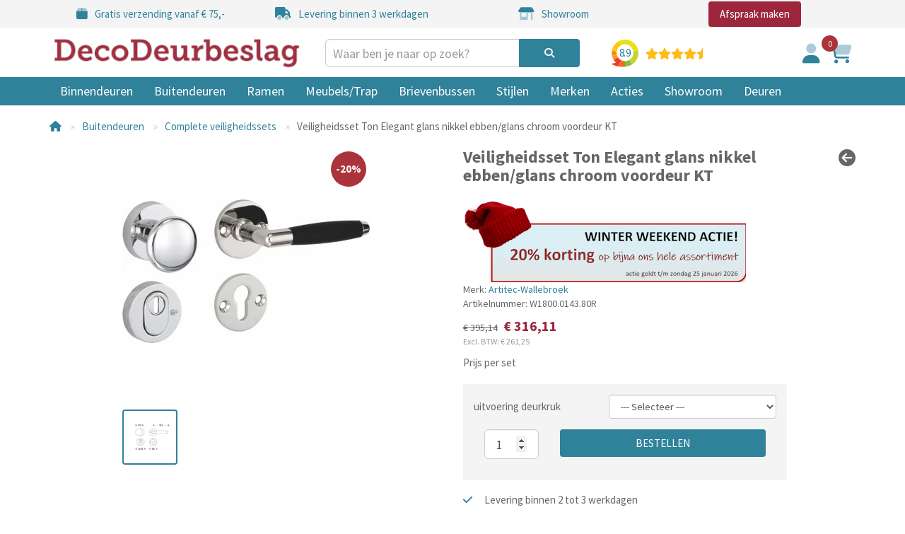

--- FILE ---
content_type: text/html; charset=utf-8
request_url: https://www.decodeurbeslag.nl/veiligheidsset-ton-elegant-glans-nikkel-ebben-chroom-voordeur-kt
body_size: 13732
content:
<!DOCTYPE html>
<!--[if IE]><![endif]-->
<!--[if IE 8 ]><html dir="ltr" lang="nl" class="ie8"><![endif]-->
<!--[if IE 9 ]><html dir="ltr" lang="nl" class="ie9"><![endif]-->
<!--[if (gt IE 9)|!(IE)]><!-->
<html dir="ltr" lang="nl">
<!--<![endif]-->
<head>
<meta charset="UTF-8" />
<meta name="viewport" content="width=device-width, initial-scale=1">
<meta http-equiv="X-UA-Compatible" content="IE=edge">
<title>Complete veiligheidssets : Veiligheidsset Ton Elegant MGN ...</title>
<base href="https://www.decodeurbeslag.nl/" />
			

<meta name="robots" content="index">			
<meta name="description" content="Koop nu uw Veiligheidsset Ton Elegant glans nikkel ebben/glans chroom voordeur KT bij Decodeurbeslag.nl. ✓ Hoogwaardig deurbeslag van de beste merken ✓ Online korting ✓ Snelle levering!" />
<meta name="keywords" content=" veiligheidsset ton elegant mgn ebben/mgc voordeur veiligheidssets satori veiligheidsset ton elegant mgn ebben/mgc voordeur ton veiligheidsset ton elegant mgn ebben/mgc voordeur buitendeurbeslag veiligheidsset ton elegant mgn ebben/mgc voordeur complete v" />
<link rel="preconnect" href="https://fonts.googleapis.com">
<link rel="preconnect" href="https://fonts.gstatic.com" crossorigin>
<link href="https://fonts.googleapis.com/css2?family=Source+Sans+Pro:wght@400;700&display=swap" rel="stylesheet" defer>

  <link href="https://www.decodeurbeslag.nl/veiligheidsset-ton-elegant-glans-nikkel-ebben-chroom-voordeur-kt" rel="canonical"  />
  <link href="https://www.decodeurbeslag.nl/image/catalog/favicon.png" rel="icon"  />
  <link href="https://www.decodeurbeslag.nl/veiligheidsset-ton-elegant-glans-nikkel-ebben-chroom-voordeur-kt" rel="alternate"  hreflang="x-default"  />
  <link href="https://www.decodeurbeslag.nl/veiligheidsset-ton-elegant-glans-nikkel-ebben-chroom-voordeur-kt" rel="alternate"  hreflang="nl-nl"  />
  <link href="https://www.decodeurbeslag.be/veiligheidsset-ton-elegant-glans-nikkel-ebben-chroom-voordeur-kt" rel="alternate"  hreflang="nl-be"  />
  <link href="https://plus.google.com/" rel="publisher"  />

<script>var kiyohCache = {"stars":{"full":4,"half":1},"ratingValue":"8.9","reviewCount":"751","percentageRecommendation":"96"};</script>
      <link href="catalog/view/javascript/jquery/magnific/magnific-popup.css" type="text/css" rel="stylesheet" media="screen" />
      <link href="catalog/view/javascript/jquery/datetimepicker/bootstrap-datetimepicker.min.css" type="text/css" rel="stylesheet" media="screen" />
      <link href="catalog/view/javascript/lightbox/css/lightbox.min.css" type="text/css" rel="stylesheet" media="screen" />
      <link href="catalog/view/javascript/jquery/swiper/css/swiper.min.css" type="text/css" rel="stylesheet" media="screen" />
      <link href="catalog/view/theme/default/stylesheet/ellipsis.css" type="text/css" rel="stylesheet" media="screen" />
    <link href="catalog/view/javascript/bootstrap/css/bootstrap.min.css" rel="stylesheet" media="screen" />
  <link href="catalog/view/theme/ddb/stylesheet/stylesheet-v3.min.css" rel="stylesheet">
  <script src="catalog/view/javascript/jquery/jquery-3.7.1.min.js" type="text/javascript"></script>
  <script src="catalog/view/javascript/bootstrap/js/bootstrap.min.js" type="text/javascript" defer></script>
  <script src="catalog/view/theme/ddb/javascript/jquery.flexslider.min.js" type="text/javascript" defer></script>
  <script src="https://kit.fontawesome.com/381057837d.js" crossorigin="anonymous" async></script>
  <script type="text/javascript" src="catalog/view/theme/ddb/javascript/jquery.lazy-master/jquery.lazy.min.js" defer></script>
  <script type="text/javascript" src="catalog/view/theme/ddb/javascript/jquery.lazy-master/jquery.lazy.plugins.min.js" defer></script>
      <script src="catalog/view/javascript/jquery/magnific/jquery.magnific-popup.min.js" type="text/javascript"></script>
      <script src="catalog/view/javascript/jquery/datetimepicker/moment/moment.min.js" type="text/javascript"></script>
      <script src="catalog/view/javascript/jquery/datetimepicker/moment/moment-with-locales.min.js" type="text/javascript"></script>
      <script src="catalog/view/javascript/jquery/datetimepicker/bootstrap-datetimepicker.min.js" type="text/javascript"></script>
      <script src="catalog/view/javascript/lightbox/js/lightbox.min.js" type="text/javascript"></script>
      <script src="catalog/view/javascript/jquery/swiper/js/swiper.min.js" type="text/javascript"></script>
    <script src="catalog/view/theme/ddb/javascript/common.min.js" type="text/javascript" defer></script>

<style>
  html, body {
    margin: 0;
    padding: 0;
  }
  img[src=""],
  img:not([src]) {
    visibility: hidden;
  }
</style>

							

				
				
<meta property="og:type" content="product"/>
<meta property="og:title" content="Veiligheidsset Ton Elegant glans nikkel ebben/glans chroom voordeur KT"/>
<meta property="og:image" content="https://www.decodeurbeslag.nl/image/cachewebp/catalog/_nieuw/Product/Wallebroek/Buitendeuren/Complete%20veiligheidssets/W1800.0143.80R-700x700.webp"/>
<meta property="og:url" content="https://www.decodeurbeslag.nl/veiligheidsset-ton-elegant-glans-nikkel-ebben-chroom-voordeur-kt"/>
<meta property="og:description" content="Koop nu uw Veiligheidsset Ton Elegant glans nikkel ebben/glans chroom voordeur KT bij Decodeurbeslag.nl. ✓ Hoogwaardig deurbeslag van de beste merken ✓ Online korting ✓ Snelle levering!"/>
<meta property="product:price:amount" content="316.11"/>
<meta property="product:price:currency" content="EUR"/>
<meta name="twitter:card" content="product" />
<meta name="twitter:site" content="" />
<meta name="twitter:title" content="Veiligheidsset Ton Elegant glans nikkel ebben/glans chroom voordeur KT" />
<meta name="twitter:description" content="Koop nu uw Veiligheidsset Ton Elegant glans nikkel ebben/glans chroom voordeur KT bij Decodeurbeslag.nl. ✓ Hoogwaardig deurbeslag van de beste merken ✓ Online korting ✓ Snelle levering!" />
<meta name="twitter:image" content="https://www.decodeurbeslag.nl/image/cachewebp/catalog/_nieuw/Product/Wallebroek/Buitendeuren/Complete%20veiligheidssets/W1800.0143.80R-700x700.webp" />
<meta name="twitter:label1" content="Price">
<meta name="twitter:data1" content="316.11">
<meta name="twitter:label2" content="Currency">
<meta name="twitter:data2" content="EUR">

							

<!--[if shortpanel_status]><meta The Product Short Description Pro is Enabled /><![endif]--> 

			<!--xml-->
			<link href="catalog/view/theme/default/stylesheet/tmdcaptcha.css" rel="stylesheet">
			<!--xml-->
			
				</head>
			
<body>
                				                <noscript><iframe src="https://www.googletagmanager.com/ns.html?id=GTM-TLZZRBJL" height="0" width="0" style="display:none;visibility:hidden"></iframe></noscript>
				                <div id="usps-container" class="hidden-xs hidden-sm">
  <div class="container">
    <div class="usps">
      <a href="/gratis-verzending" class="col">
        <div><i class="fa-duotone fa-box"></i></div>
        <div>Gratis verzending vanaf € 75,-</div>
      </a>
      <a href="/levering" class="col">
        <div><i class="fa-duotone fa-truck"></i></div>
        <div>Levering binnen 3 werkdagen</div>
      </a>
      <a href="/showroom" class="col">
        <div><i class="fa-duotone fa-shop"></i></div>
        <div>Showroom</div>
      </a>
      <div class="col calendly">
        <a class="btn btn-primary btn-red btn-lg" href="#" onclick="Calendly.initPopupWidget({url: 'https://calendly.com/verkoop-decodeur/showroom-afspraak?hide_event_type_details=1&hide_gdpr_banner=1'});return false;">Afspraak maken</a>
      </div>
    </div>
  </div>
</div>
<div id="usps-mobile-container" class="visible-xs visible-sm">
  <div class="container">
    <div class="usps flexslider">
      <ul class="slides">
        <li>
          <a href="/gratis-verzending" class="col">
            <div><i class="fa-duotone fa-box"></i></div>
            <div>
              <span>Gratis verzending</span>
              vanaf € 75,-
            </div>
          </a>
        </li>
        <li>
          <a href="/levering" class="col">
            <div><i class="fa-duotone fa-truck"></i></div>
            <div>
              <span>Levering</span>
              binnen 3 werkdagen
            </div>
          </a>
        </li>
        <li>
          <a href="/contact" class="col">
            <div><i class="fa-duotone fa-phone"></i></div>
            <div>
              <span>Contact</span>
              bel of mail ons direct
            </div>
          </a>
        </li>
        <li>
          <a href="/showroom" class="col">
            <div><i class="fa-duotone fa-shop"></i></div>
            <div>
              <span>Showroom</span>
              een afspraak voor advies?
            </div>
          </a>
        </li>
      </ul>
    </div>
  </div>
</div>
<div id="header-wrapper">
  <header>
    <div class="container">
      <div class="row">
        <div class="col-xs-12 col-md-4">
          <div id="logo"><a href="https://www.decodeurbeslag.nl"><img src="https://www.decodeurbeslag.nl/image/catalog/DecoDeurbeslag-logo.png" title="DecoDeurbeslag" alt="DecoDeurbeslag" class="img-responsive" width="366" height="50" style="width: 366px; aspect-ratio: 366 / 50" /></a></div>
        </div>
        <div class="col-xs-9 col-sm-6 col-md-3 col-lg-4"><div id="search" class="input-group">
    <input autocomplete="new-password" type="text" id="search-input" name="search" value="" placeholder="Waar ben je naar op zoek?" class="form-control input-lg" />
    <span class="input-group-btn">
    <button type="button" class="btn btn-default btn-lg"><i class="fa fa-search"></i></button>
  </span>
</div></div>
        <div class="hidden-xs col-sm-3 col-md-3 col-lg-2"><a href="https://www.kiyoh.com/reviews/1041939/decodeurbeslag" target="_blank" class="col" id="kiyoh-header"></a></div>
        <div class="col-xs-3 col-sm-3 col-md-2">
          <ul id="icon-menu" class="list-inline">
            <li>
              <a href="https://www.decodeurbeslag.nl/account">
                <i class="fa-duotone fa-user"></i>
              </a>
            </li>
            <li>
              <a href="https://www.decodeurbeslag.nl/index.php?route=checkout/cart" id="cart-counter-container">
                <i class="fa-duotone fa-cart-shopping"></i>
                <span id="cart-counter">0</span>
              </a>
            </li>
          </ul>
        </div>
      </div>
      <button type="button" class="btn btn-navbar off-canvas-toggle visible-xs visible-sm"><i class="fa fa-bars"></i></button>
    </div>
  </header>
  <div class="off-canvas-overlay"></div>
<div class="off-canvas visible-xs visible-sm">
  <div class="off-canvas-heading">
    <a href="#"><i class="fa-solid fa-xmark"></i></a>
    Menu
  </div>
  <nav id="menu-mobile">
    <ul class="nav nav-pills nav-stacked">
                        <li class="menu-dropdown"><a href="https://www.decodeurbeslag.nl/binnendeuren"><i class="fa-solid fa-angle-right"></i>Binnendeuren</a>
                          <ul class="nav nav-pills nav-stacked hidden">
                                  <li><a href="https://www.decodeurbeslag.nl/binnendeuren/deurkrukken">Deurkrukken</a></li>
                                  <li><a href="https://www.decodeurbeslag.nl/binnendeuren/deurgrepen">Deurgrepen</a></li>
                                  <li><a href="https://www.decodeurbeslag.nl/binnendeuren/deurknoppen">Deurknoppen</a></li>
                                  <li><a href="https://www.decodeurbeslag.nl/binnendeuren/toiletgarnituur">Toiletgarnituur</a></li>
                                  <li><a href="https://www.decodeurbeslag.nl/binnendeuren/schuifdeurkommen">Schuifdeurkommen</a></li>
                                  <li><a href="https://www.decodeurbeslag.nl/binnendeuren/deurstoppers">Deurstoppers</a></li>
                                  <li><a href="https://www.decodeurbeslag.nl/binnendeuren/deurdrangers">Deurdrangers</a></li>
                                  <li><a href="https://www.decodeurbeslag.nl/binnendeuren/pictogrammen">Pictogrammen</a></li>
                                  <li><a href="https://www.decodeurbeslag.nl/binnendeuren/schuifsystemen">Schuifsystemen</a></li>
                                  <li><a href="https://www.decodeurbeslag.nl/binnendeuren/scharnieren">Scharnieren</a></li>
                                  <li><a href="https://www.decodeurbeslag.nl/binnendeuren/sloten">Sloten</a></li>
                                  <li><a href="https://www.decodeurbeslag.nl/binnendeuren/accessoires">Accessoires</a></li>
                              </ul>
                      </li>
                                <li class="menu-dropdown"><a href="https://www.decodeurbeslag.nl/buitendeuren"><i class="fa-solid fa-angle-right"></i>Buitendeuren</a>
                          <ul class="nav nav-pills nav-stacked hidden">
                                  <li><a href="https://www.decodeurbeslag.nl/buitendeuren/complete-veiligheidssets">Complete veiligheidssets</a></li>
                                  <li><a href="https://www.decodeurbeslag.nl/buitendeuren/voordeurknoppen">Voordeurknoppen</a></li>
                                  <li><a href="https://www.decodeurbeslag.nl/buitendeuren/voordeurgrepen">Voordeurgrepen</a></li>
                                  <li><a href="https://www.decodeurbeslag.nl/buitendeuren/veiligheidsrozetten-schilden">Veiligheidsrozetten/-schilden</a></li>
                                  <li><a href="https://www.decodeurbeslag.nl/buitendeuren/deurkrukken-voor-buitendeuren">Deurkrukken voor buitendeuren</a></li>
                                  <li><a href="https://www.decodeurbeslag.nl/buitendeuren/gatdelen-enkele-krukken">Gatdelen of enkele krukken</a></li>
                                  <li><a href="https://www.decodeurbeslag.nl/buitendeuren/briefplaten-en-tochtkleppen">Briefplaten en tochtkleppen</a></li>
                                  <li><a href="https://www.decodeurbeslag.nl/buitendeuren/deurkloppers">Deurkloppers</a></li>
                                  <li><a href="https://www.decodeurbeslag.nl/buitendeuren/deurbellen">Deurbellen</a></li>
                                  <li><a href="https://www.decodeurbeslag.nl/buitendeuren/huisnummers">Huisnummers en huiscijfers</a></li>
                                  <li><a href="https://www.decodeurbeslag.nl/buitendeuren/espagnoletten">Espagnoletten</a></li>
                                  <li><a href="https://www.decodeurbeslag.nl/buitendeuren/schuifpuibeslag">Schuifpuibeslag</a></li>
                                  <li><a href="https://www.decodeurbeslag.nl/buitendeuren/luik-en-poortbeslag">Luik- en poortbeslag</a></li>
                                  <li><a href="https://www.decodeurbeslag.nl/buitendeuren/cilinders">Cilinders</a></li>
                                  <li><a href="https://www.decodeurbeslag.nl/buitendeuren/scharnieren-voor-buitendeuren">Scharnieren voor buitendeuren</a></li>
                              </ul>
                      </li>
                                <li class="menu-dropdown"><a href="https://www.decodeurbeslag.nl/ramen"><i class="fa-solid fa-angle-right"></i>Ramen</a>
                          <ul class="nav nav-pills nav-stacked hidden">
                                  <li><a href="https://www.decodeurbeslag.nl/ramen/espagnoletten-raam">Espagnoletten raam</a></li>
                                  <li><a href="https://www.decodeurbeslag.nl/ramen/draaikiepsluitingen">Draaikiep</a></li>
                                  <li><a href="https://www.decodeurbeslag.nl/ramen/draaikiepsluitingen-afsluitbaar">Draaikiep (afsluitbaar)</a></li>
                                  <li><a href="https://www.decodeurbeslag.nl/ramen/raambomen">Raambomen</a></li>
                                  <li><a href="https://www.decodeurbeslag.nl/ramen/raambeslag-skg">Raamsluitingen SKG</a></li>
                                  <li><a href="https://www.decodeurbeslag.nl/ramen/raamgrepen">Raamgrepen</a></li>
                                  <li><a href="https://www.decodeurbeslag.nl/ramen/raamuitzetters">Raamuitzetters</a></li>
                                  <li><a href="https://www.decodeurbeslag.nl/ramen/telescoop-uitzetter">Telescoop-uitzetter</a></li>
                                  <li><a href="https://www.decodeurbeslag.nl/ramen/knippen-haken-schuiven">Knippen, haken, schuiven</a></li>
                              </ul>
                      </li>
                                <li class="menu-dropdown"><a href="https://www.decodeurbeslag.nl/meubels-trap"><i class="fa-solid fa-angle-right"></i>Meubels/Trap</a>
                          <ul class="nav nav-pills nav-stacked hidden">
                                  <li><a href="https://www.decodeurbeslag.nl/meubels-trap/meubelgrepen">Meubelgrepen</a></li>
                                  <li><a href="https://www.decodeurbeslag.nl/meubels-trap/meubelknoppen">Meubelknoppen</a></li>
                                  <li><a href="https://www.decodeurbeslag.nl/meubels-trap/luikringen-meubels-trap">Luikringen</a></li>
                                  <li><a href="https://www.decodeurbeslag.nl/meubels-trap/schuifdeurkommen-meubels">Schuifdeurkommen meubel</a></li>
                                  <li><a href="https://www.decodeurbeslag.nl/meubels-trap/trapleuninghouders">Trapleuninghouders</a></li>
                                  <li><a href="https://www.decodeurbeslag.nl/meubels-trap/roedesysteem-rvs">Roedesysteem RVS</a></li>
                                  <li><a href="https://www.decodeurbeslag.nl/meubels-trap/kapstokhaken">Kapstokhaken</a></li>
                                  <li><a href="https://www.decodeurbeslag.nl/meubels-trap/Bathware">Bathware</a></li>
                              </ul>
                      </li>
                                <li class="menu-dropdown"><a href="https://www.decodeurbeslag.nl/brievenbussen"><i class="fa-solid fa-angle-right"></i>Brievenbussen</a>
                          <ul class="nav nav-pills nav-stacked hidden">
                                  <li><a href="https://www.decodeurbeslag.nl/brievenbussen/wandbrievenbus">Wandbrievenbus</a></li>
                                  <li><a href="https://www.decodeurbeslag.nl/brievenbussen/brievenbus-op-statief">Brievenbus op statief</a></li>
                                  <li><a href="https://www.decodeurbeslag.nl/brievenbussen/pakketkasten">Pakketkasten</a></li>
                                  <li><a href="https://www.decodeurbeslag.nl/brievenbussen/briefplaten">Briefplaten</a></li>
                                  <li><a href="https://www.decodeurbeslag.nl/brievenbussen/Inbouw-briefkasten">Inbouw brievenbussen</a></li>
                                  <li><a href="https://www.decodeurbeslag.nl/brievenbussen/postkastsystemen">Postkastsystemen</a></li>
                              </ul>
                      </li>
                                <li class="menu-dropdown"><a href="https://www.decodeurbeslag.nl/stijlen"><i class="fa-solid fa-angle-right"></i>Stijlen</a>
                          <ul class="nav nav-pills nav-stacked hidden">
                                  <li><a href="https://www.decodeurbeslag.nl/stijlen/art-nouveau-stijl">Art Nouveau</a></li>
                                  <li><a href="https://www.decodeurbeslag.nl/stijlen/ton">Ton</a></li>
                                  <li><a href="https://www.decodeurbeslag.nl/stijlen/bauhaus">Bauhaus</a></li>
                                  <li><a href="https://www.decodeurbeslag.nl/stijlen/spoorwegbeslag">Spoorwegbeslag</a></li>
                                  <li><a href="https://www.decodeurbeslag.nl/stijlen/retro">Retro</a></li>
                                  <li><a href="https://www.decodeurbeslag.nl/stijlen/timeless-stijl">Tijdloos</a></li>
                                  <li><a href="https://www.decodeurbeslag.nl/stijlen/dudok-deurbeslag">Dudok</a></li>
                              </ul>
                      </li>
                                <li class="menu-dropdown"><a href="https://www.decodeurbeslag.nl/merken"><i class="fa-solid fa-angle-right"></i>Merken</a>
                          <ul class="nav nav-pills nav-stacked hidden">
                                  <li><a href="https://www.decodeurbeslag.nl/merken/decodeurbeslag">DecoDeurbeslag</a></li>
                                  <li><a href="https://www.decodeurbeslag.nl/merken/formani">Formani</a></li>
                                  <li><a href="https://www.decodeurbeslag.nl/merken/hardbrass">Hardbrass</a></li>
                                  <li><a href="https://www.decodeurbeslag.nl/merken/piet-boon">Piet Boon</a></li>
                                  <li><a href="https://www.decodeurbeslag.nl/merken/artitec-wallebroek">Artitec-Wallebroek</a></li>
                                  <li><a href="https://www.decodeurbeslag.nl/merken/entra">Entra</a></li>
                                  <li><a href="https://www.decodeurbeslag.nl/merken/olivari">Olivari</a></li>
                                  <li><a href="https://www.decodeurbeslag.nl/merken/intersteel">Intersteel</a></li>
                                  <li><a href="https://www.decodeurbeslag.nl/merken/allux-postkasten">Allux</a></li>
                                  <li><a href="https://www.decodeurbeslag.nl/merken/bobi">Bobi</a></li>
                                  <li><a href="https://www.decodeurbeslag.nl/merken/mauer-cilinders">Mauer</a></li>
                              </ul>
                      </li>
              
      <li><a href="/binnendeuren/aanbiedingen">Acties</a></li>
      <li><a href="/showroom">Showroom</a></li>
      <li><a href="https://www.decodeur.nl/" target="_blank">Deuren</a></li>
      <li class="special"><a href="#" onclick="Calendly.initPopupWidget({url: 'https://calendly.com/verkoop-decodeur/showroom-afspraak?hide_event_type_details=1&hide_gdpr_banner=1'});return false;">Afspraak maken</a></li>
    </ul>
  </nav>
</div>
<nav id="menu" class="navbar hidden-xs hidden-sm">
  <div class="container">
    <div class="navbar-header"><span id="category" class="visible-xs">Categories</span>
      <button type="button" class="btn btn-navbar navbar-toggle" data-toggle="collapse" data-target=".navbar-ex1-collapse"><i class="fa fa-bars"></i></button>
    </div>
    <div class="collapse navbar-collapse navbar-ex1-collapse">
      <ul class="nav navbar-nav">
                        <li class="dropdown"><a href="https://www.decodeurbeslag.nl/binnendeuren" class="dropdown-toggle" data-toggle="dropdown">Binnendeuren</a>
          <div class="dropdown-menu">
            <div class="dropdown-inner">               <ul class="list-unstyled">
                                <li><a href="https://www.decodeurbeslag.nl/binnendeuren/deurkrukken">Deurkrukken</a></li>
                                <li><a href="https://www.decodeurbeslag.nl/binnendeuren/deurgrepen">Deurgrepen</a></li>
                                <li><a href="https://www.decodeurbeslag.nl/binnendeuren/deurknoppen">Deurknoppen</a></li>
                                <li><a href="https://www.decodeurbeslag.nl/binnendeuren/toiletgarnituur">Toiletgarnituur</a></li>
                                <li><a href="https://www.decodeurbeslag.nl/binnendeuren/schuifdeurkommen">Schuifdeurkommen</a></li>
                                <li><a href="https://www.decodeurbeslag.nl/binnendeuren/deurstoppers">Deurstoppers</a></li>
                                <li><a href="https://www.decodeurbeslag.nl/binnendeuren/deurdrangers">Deurdrangers</a></li>
                                <li><a href="https://www.decodeurbeslag.nl/binnendeuren/pictogrammen">Pictogrammen</a></li>
                                <li><a href="https://www.decodeurbeslag.nl/binnendeuren/schuifsystemen">Schuifsystemen</a></li>
                                <li><a href="https://www.decodeurbeslag.nl/binnendeuren/scharnieren">Scharnieren</a></li>
                                <li><a href="https://www.decodeurbeslag.nl/binnendeuren/sloten">Sloten</a></li>
                                <li><a href="https://www.decodeurbeslag.nl/binnendeuren/accessoires">Accessoires</a></li>
                              </ul>
              </div>
            </div>
        </li>
                                <li class="dropdown"><a href="https://www.decodeurbeslag.nl/buitendeuren" class="dropdown-toggle" data-toggle="dropdown">Buitendeuren</a>
          <div class="dropdown-menu">
            <div class="dropdown-inner">               <ul class="list-unstyled">
                                <li><a href="https://www.decodeurbeslag.nl/buitendeuren/complete-veiligheidssets">Complete veiligheidssets</a></li>
                                <li><a href="https://www.decodeurbeslag.nl/buitendeuren/voordeurknoppen">Voordeurknoppen</a></li>
                                <li><a href="https://www.decodeurbeslag.nl/buitendeuren/voordeurgrepen">Voordeurgrepen</a></li>
                                <li><a href="https://www.decodeurbeslag.nl/buitendeuren/veiligheidsrozetten-schilden">Veiligheidsrozetten/-schilden</a></li>
                                <li><a href="https://www.decodeurbeslag.nl/buitendeuren/deurkrukken-voor-buitendeuren">Deurkrukken voor buitendeuren</a></li>
                                <li><a href="https://www.decodeurbeslag.nl/buitendeuren/gatdelen-enkele-krukken">Gatdelen of enkele krukken</a></li>
                                <li><a href="https://www.decodeurbeslag.nl/buitendeuren/briefplaten-en-tochtkleppen">Briefplaten en tochtkleppen</a></li>
                                <li><a href="https://www.decodeurbeslag.nl/buitendeuren/deurkloppers">Deurkloppers</a></li>
                                <li><a href="https://www.decodeurbeslag.nl/buitendeuren/deurbellen">Deurbellen</a></li>
                                <li><a href="https://www.decodeurbeslag.nl/buitendeuren/huisnummers">Huisnummers en huiscijfers</a></li>
                                <li><a href="https://www.decodeurbeslag.nl/buitendeuren/espagnoletten">Espagnoletten</a></li>
                                <li><a href="https://www.decodeurbeslag.nl/buitendeuren/schuifpuibeslag">Schuifpuibeslag</a></li>
                                <li><a href="https://www.decodeurbeslag.nl/buitendeuren/luik-en-poortbeslag">Luik- en poortbeslag</a></li>
                                <li><a href="https://www.decodeurbeslag.nl/buitendeuren/cilinders">Cilinders</a></li>
                                <li><a href="https://www.decodeurbeslag.nl/buitendeuren/scharnieren-voor-buitendeuren">Scharnieren voor buitendeuren</a></li>
                              </ul>
              </div>
            </div>
        </li>
                                <li class="dropdown"><a href="https://www.decodeurbeslag.nl/ramen" class="dropdown-toggle" data-toggle="dropdown">Ramen</a>
          <div class="dropdown-menu">
            <div class="dropdown-inner">               <ul class="list-unstyled">
                                <li><a href="https://www.decodeurbeslag.nl/ramen/espagnoletten-raam">Espagnoletten raam</a></li>
                                <li><a href="https://www.decodeurbeslag.nl/ramen/draaikiepsluitingen">Draaikiep</a></li>
                                <li><a href="https://www.decodeurbeslag.nl/ramen/draaikiepsluitingen-afsluitbaar">Draaikiep (afsluitbaar)</a></li>
                                <li><a href="https://www.decodeurbeslag.nl/ramen/raambomen">Raambomen</a></li>
                                <li><a href="https://www.decodeurbeslag.nl/ramen/raambeslag-skg">Raamsluitingen SKG</a></li>
                                <li><a href="https://www.decodeurbeslag.nl/ramen/raamgrepen">Raamgrepen</a></li>
                                <li><a href="https://www.decodeurbeslag.nl/ramen/raamuitzetters">Raamuitzetters</a></li>
                                <li><a href="https://www.decodeurbeslag.nl/ramen/telescoop-uitzetter">Telescoop-uitzetter</a></li>
                                <li><a href="https://www.decodeurbeslag.nl/ramen/knippen-haken-schuiven">Knippen, haken, schuiven</a></li>
                              </ul>
              </div>
            </div>
        </li>
                                <li class="dropdown"><a href="https://www.decodeurbeslag.nl/meubels-trap" class="dropdown-toggle" data-toggle="dropdown">Meubels/Trap</a>
          <div class="dropdown-menu">
            <div class="dropdown-inner">               <ul class="list-unstyled">
                                <li><a href="https://www.decodeurbeslag.nl/meubels-trap/meubelgrepen">Meubelgrepen</a></li>
                                <li><a href="https://www.decodeurbeslag.nl/meubels-trap/meubelknoppen">Meubelknoppen</a></li>
                                <li><a href="https://www.decodeurbeslag.nl/meubels-trap/luikringen-meubels-trap">Luikringen</a></li>
                                <li><a href="https://www.decodeurbeslag.nl/meubels-trap/schuifdeurkommen-meubels">Schuifdeurkommen meubel</a></li>
                                <li><a href="https://www.decodeurbeslag.nl/meubels-trap/trapleuninghouders">Trapleuninghouders</a></li>
                                <li><a href="https://www.decodeurbeslag.nl/meubels-trap/roedesysteem-rvs">Roedesysteem RVS</a></li>
                                <li><a href="https://www.decodeurbeslag.nl/meubels-trap/kapstokhaken">Kapstokhaken</a></li>
                                <li><a href="https://www.decodeurbeslag.nl/meubels-trap/Bathware">Bathware</a></li>
                              </ul>
              </div>
            </div>
        </li>
                                <li class="dropdown"><a href="https://www.decodeurbeslag.nl/brievenbussen" class="dropdown-toggle" data-toggle="dropdown">Brievenbussen</a>
          <div class="dropdown-menu">
            <div class="dropdown-inner">               <ul class="list-unstyled">
                                <li><a href="https://www.decodeurbeslag.nl/brievenbussen/wandbrievenbus">Wandbrievenbus</a></li>
                                <li><a href="https://www.decodeurbeslag.nl/brievenbussen/brievenbus-op-statief">Brievenbus op statief</a></li>
                                <li><a href="https://www.decodeurbeslag.nl/brievenbussen/pakketkasten">Pakketkasten</a></li>
                                <li><a href="https://www.decodeurbeslag.nl/brievenbussen/briefplaten">Briefplaten</a></li>
                                <li><a href="https://www.decodeurbeslag.nl/brievenbussen/Inbouw-briefkasten">Inbouw brievenbussen</a></li>
                                <li><a href="https://www.decodeurbeslag.nl/brievenbussen/postkastsystemen">Postkastsystemen</a></li>
                              </ul>
              </div>
            </div>
        </li>
                                <li class="dropdown"><a href="https://www.decodeurbeslag.nl/stijlen" class="dropdown-toggle" data-toggle="dropdown">Stijlen</a>
          <div class="dropdown-menu">
            <div class="dropdown-inner">               <ul class="list-unstyled">
                                <li><a href="https://www.decodeurbeslag.nl/stijlen/art-nouveau-stijl">Art Nouveau</a></li>
                                <li><a href="https://www.decodeurbeslag.nl/stijlen/ton">Ton</a></li>
                                <li><a href="https://www.decodeurbeslag.nl/stijlen/bauhaus">Bauhaus</a></li>
                                <li><a href="https://www.decodeurbeslag.nl/stijlen/spoorwegbeslag">Spoorwegbeslag</a></li>
                                <li><a href="https://www.decodeurbeslag.nl/stijlen/retro">Retro</a></li>
                                <li><a href="https://www.decodeurbeslag.nl/stijlen/timeless-stijl">Tijdloos</a></li>
                                <li><a href="https://www.decodeurbeslag.nl/stijlen/dudok-deurbeslag">Dudok</a></li>
                              </ul>
              </div>
            </div>
        </li>
                                <li class="dropdown"><a href="https://www.decodeurbeslag.nl/merken" class="dropdown-toggle" data-toggle="dropdown">Merken</a>
          <div class="dropdown-menu">
            <div class="dropdown-inner">               <ul class="list-unstyled">
                                <li><a href="https://www.decodeurbeslag.nl/merken/decodeurbeslag">DecoDeurbeslag</a></li>
                                <li><a href="https://www.decodeurbeslag.nl/merken/formani">Formani</a></li>
                                <li><a href="https://www.decodeurbeslag.nl/merken/hardbrass">Hardbrass</a></li>
                                <li><a href="https://www.decodeurbeslag.nl/merken/piet-boon">Piet Boon</a></li>
                                <li><a href="https://www.decodeurbeslag.nl/merken/artitec-wallebroek">Artitec-Wallebroek</a></li>
                                <li><a href="https://www.decodeurbeslag.nl/merken/entra">Entra</a></li>
                                <li><a href="https://www.decodeurbeslag.nl/merken/olivari">Olivari</a></li>
                                <li><a href="https://www.decodeurbeslag.nl/merken/intersteel">Intersteel</a></li>
                                <li><a href="https://www.decodeurbeslag.nl/merken/allux-postkasten">Allux</a></li>
                                <li><a href="https://www.decodeurbeslag.nl/merken/bobi">Bobi</a></li>
                                <li><a href="https://www.decodeurbeslag.nl/merken/mauer-cilinders">Mauer</a></li>
                              </ul>
              </div>
            </div>
        </li>
                
        <li><a href="/binnendeuren/aanbiedingen">Acties</a></li>
        <li><a href="/showroom">Showroom</a></li>
        <li><a href="https://www.decodeur.nl/" target="_blank">Deuren</a></li>
      </ul>
    </div>
  </div>
</nav>
 
</div>
<div id="product-product" class="container">
    <ul class="breadcrumb">
                                    <li><a href="https://www.decodeurbeslag.nl"><i class="fa fa-home"></i></a></li>
                                                <li><a href="https://www.decodeurbeslag.nl/buitendeuren">Buitendeuren</a></li>
                                                <li><a href="https://www.decodeurbeslag.nl/buitendeuren/complete-veiligheidssets">Complete veiligheidssets</a></li>
                                                <li>Veiligheidsset Ton Elegant glans nikkel ebben/glans chroom voordeur KT</li>
                        </ul>
    <div class="row">
        <div id="content" class="col-sm-12">
            <div class="row">
                <div class="col-sm-6 thumbnails-container">
                                            <ul class="thumbnails">
                                                            <li>
                                    <a class="thumbnail" href="https://www.decodeurbeslag.nl/image/cachewebp/catalog/_nieuw/Product/Wallebroek/Buitendeuren/Complete%20veiligheidssets/W1800.0143.80R-700x700.webp" data-ciophref="https://www.decodeurbeslag.nl/image/cachewebp/catalog/_nieuw/Product/Wallebroek/Buitendeuren/Complete%20veiligheidssets/W1800.0143.80R-700x700.webp"  title="Veiligheidsset Ton Elegant glans nikkel ebben/glans chroom voordeur KT">
                                        <img src="https://www.decodeurbeslag.nl/image/cachewebp/catalog/_nieuw/Product/Wallebroek/Buitendeuren/Complete%20veiligheidssets/W1800.0143.80R-350x350.webp" data-ciopsrc="https://www.decodeurbeslag.nl/image/cachewebp/catalog/_nieuw/Product/Wallebroek/Buitendeuren/Complete%20veiligheidssets/W1800.0143.80R-350x350.webp" title="Veiligheidsset Ton Elegant glans nikkel ebben/glans chroom voordeur KT" alt="Veiligheidsset Ton Elegant glans nikkel ebben/glans chroom voordeur KT" />
                                        <div class="product-labels"><div class="product-label"><b>-20%</b></div></div>                                    </a>
                                </li>
                                                                                                                            <li class="image-additional"><a class="thumbnail" href="https://www.decodeurbeslag.nl/image/cachewebp/catalog/_nieuw/Product/Wallebroek/Buitendeuren/Complete%20veiligheidssets/Ton-met-kerntrek-knop-kruk-700x700.webp" title="Veiligheidsset Ton Elegant glans nikkel ebben/glans chroom voordeur KT"> <img src="https://www.decodeurbeslag.nl/image/cachewebp/catalog/_nieuw/Product/Wallebroek/Buitendeuren/Complete%20veiligheidssets/Ton-met-kerntrek-knop-kruk-100x100.webp" title="Veiligheidsset Ton Elegant glans nikkel ebben/glans chroom voordeur KT" alt="Veiligheidsset Ton Elegant glans nikkel ebben/glans chroom voordeur KT" /></a></li>
                                                                                    </ul>
                                    </div>
                <div class="col-sm-6">
                    <div class="page-title">
                        <div style="float: right;"><a href="javascript:history.go(-1)"><i class="fa-regular fa-circle-arrow-left" aria-hidden="true"></i></a></div>


								<span itemscope itemtype="http://schema.org/BreadcrumbList">
				    				<span itemprop="itemListElement" itemscope itemtype="http://schema.org/ListItem">
					<a itemprop="item" href="https://www.decodeurbeslag.nl/merken" alt="Merken"><meta itemprop="name" content="Merken" ></a>
					<meta itemprop="position" content="1" />
				</span>

				   				<span itemprop="itemListElement" itemscope itemtype="http://schema.org/ListItem">
					<a itemprop="item" href="https://www.decodeurbeslag.nl/merken/artitec-wallebroek" alt="Artitec-Wallebroek"><meta itemprop="name" content="Artitec-Wallebroek" ></a>
					<meta itemprop="position" content="2" />
				</span>

				   </span> 

				
				<span itemscope itemtype="http://schema.org/Product">
								<meta itemprop="url" content="https://www.decodeurbeslag.nl/veiligheidsset-ton-elegant-glans-nikkel-ebben-chroom-voordeur-kt" >
				<meta itemprop="name" content="Veiligheidsset Ton Elegant glans nikkel ebben/glans chroom voordeur KT" >
				<meta itemprop="model" content="W1800.0143.80R" >
				<meta itemprop="manufacturer" content="Artitec-Wallebroek" >
				<meta itemprop="brand" content="Artitec-Wallebroek" >
				<meta itemprop="sku" content="W1800.0143.80RL" >
				<meta itemprop="mpn" content="2975_nl" >
				<meta itemprop="gtin" content="8718281671667" >
				<meta itemprop="description" content="Koop nu uw Veiligheidsset Ton Elegant glans nikkel ebben/glans chroom voordeur KT bij Decodeurbeslag.nl. ✓ Hoogwaardig deurbeslag van de beste merken ✓ Online korting ✓ Snelle levering!" >

								<meta itemprop="image" content="https://www.decodeurbeslag.nl/image/cachewebp/catalog/_nieuw/Product/Wallebroek/Buitendeuren/Complete%20veiligheidssets/W1800.0143.80R-350x350.webp" >
				
				 				<meta itemprop="image" content="https://www.decodeurbeslag.nl/image/cachewebp/catalog/_nieuw/Product/Wallebroek/Buitendeuren/Complete%20veiligheidssets/Ton-met-kerntrek-knop-kruk-100x100.webp" >
				 
								<span itemprop="offers" itemscope itemtype="http://schema.org/Offer">
				<meta itemprop="price" content="316.11" />
				<meta itemprop="priceCurrency" content="EUR" />
				<meta itemprop="priceValidUntil" content="2099-12-31" />
				<link itemprop="availability" href="https://schema.org/InStock" />
				<meta itemprop="url" content="https://www.decodeurbeslag.nl/veiligheidsset-ton-elegant-glans-nikkel-ebben-chroom-voordeur-kt" >
				</span>
				
				
				</span>

				            
                        <h1>Veiligheidsset Ton Elegant glans nikkel ebben/glans chroom voordeur KT</h1>
                    </div>

                    
<style type="text/css">
	#ultimate_banners-64 p {
		margin: 0;
	}
	#ultimate_banners-64 {
		position: relative;
															}
			</style>


	<div id="ultimate_banners-64">
				<p><img src="https://www.decodeurbeslag.nl/image/catalog/banner/2026/producten/Winteractie producten.jpg" style="width: 400px;"><br></p>	</div>

<script>
	function closeBanner(id, popup) {
		$.get('index.php?route=extension/module/ultimate_banners/closeBanner&id=' + id, function(data) {
			if (data) {
				alert(data);
			} else {
				if (popup) {
					$('#ultimate_banners-' + id).fadeOut();
					$('#modal-overlay').fadeOut();
				} else {
					$('#ultimate_banners-' + id).slideUp();
				}
			}
		});
	}
		
		
	</script>


<style type="text/css">
	#ultimate_banners-46 p {
		margin: 0;
	}
	#ultimate_banners-46 {
		position: relative;
																	display: none;
			}
			</style>


	<div id="ultimate_banners-46">
					</div>

<script>
	function closeBanner(id, popup) {
		$.get('index.php?route=extension/module/ultimate_banners/closeBanner&id=' + id, function(data) {
			if (data) {
				alert(data);
			} else {
				if (popup) {
					$('#ultimate_banners-' + id).fadeOut();
					$('#modal-overlay').fadeOut();
				} else {
					$('#ultimate_banners-' + id).slideUp();
				}
			}
		});
	}
		
		
	</script>



                    

                    <ul class="list-unstyled" id="product-details">
                                                    <li>Merk: <a href="https://www.decodeurbeslag.nl/merk-wallebroek">Artitec-Wallebroek</a></li>
                                                                        <li>Artikelnummer: W1800.0143.80R</li>
                    </ul>
                                            <p class="price" id="product-price" data-base-price="395.1376" data-base-price-special="316.11008" data-base-price-excl="261.2480" data-base-discount="20">  <span class="price-old">€ 395,14</span> <span class="price-new" style="padding-left: 5px;">€ 316,11</span>                                                             <span class="price-tax">Excl. BTW: <span>€ 261,25</span></span>
                                                    </p>
                    

                            <div class="product-price-type">
                    Prijs per set
                </div>
                        
                    
                    <div id="product">
                        <div class="row">
                            <div class="col-xs-12 col-lg-10">
                                <div class="product-box">
                                                                        <div class="form-horizontal">
                                                                                                                                    <div class="form-group required ">
                                                    <label class="col-sm-5 control-label text-left" for="input-option1674">uitvoering deurkruk</label>
                                                    <div class="col-sm-7">

            			
                                                        <select name="option[1674]" id="input-option1674" class="form-control">
                                                            <option value=""> --- Selecteer --- </option>
                                                                                                                            <option data-ciopimage="" data-ciopimagepopup="" data-ciopimagegalleryThumb="" value="6238" data-price="0" data-sub-options="">linkswijzend
                                                                     </option>
                                                                                                                            <option data-ciopimage="" data-ciopimagepopup="" data-ciopimagegalleryThumb="" value="6237" data-price="0" data-sub-options="">rechtswijzend
                                                                     </option>
                                                                                                                    </select>

                			
                                                    </div>
                                                </div>
                                                                                                                                                                                                                                                                                                                                                                                                                                                                                            </div>
                                                                                                                        <div class="form-group clearfix">
                                            <label class="sr-only" for="input-quantity">Aantal</label>
                                            <div class="col-xs-5 col-sm-3">
                                                <input type="number" name="quantity" value="1" size="2" id="input-quantity" class="form-control input-lg" />
                                                <input type="hidden" name="product_id" value="2975" />
                                            </div>
                                            <div class="col-xs-7 col-sm-9">
                                                <div id="modal-cart-add" class="modal" tabindex="-1" role="dialog">
                                                    <div class="modal-dialog">
                                                        <div class="modal-content">
                                                            <div class="modal-header">
                                                                <div class="h1 modal-title">Het artikel is toegevoegd aan je winkelwagen</div>
                                                            </div>
                                                            <div class="modal-body">
                                                                <p><strong>Veiligheidsset Ton Elegant glans nikkel ebben/glans chroom voordeur KT</strong> is toegevoegd aan uw winkelwagen.</p>

                                                                                                                                    <div class="related h3" id="product-related-modal">Aanbevolen producten</div>
                                                                    <div class="swiper-viewport">
                                                                        <div id="carousel-modal-related" class="swiper-container">
                                                                            <div class="swiper-wrapper">                                                                                                                                                                    <a class="product-layout product-grid swiper-slide" href="https://www.decodeurbeslag.nl/deurkruk-ton-glans-nikkel-ebben-op-rond-verdekt-rozet" onclick="GAClick('Deurkruk Ton rond verdekt rozet glans nikkel ebben','759','109.17','Artitec-Wallebroek','Actie Ton deurkrukken','Actie Ton deurkrukken');" onclick="
				cart.add('759', '1'); "
			>
                                                                                        <div class="product-thumb">
                                                                                            <div class="image">
                                                                                                <img width="" height="" data-src="https://www.decodeurbeslag.nl/image/cachewebp/catalog/_nieuw/Product/Wallebroek/Binnendeuren/Deurkrukken%20voor%20binnendeuren/Deurkruk_Ton_MGN_4c4306bbda94a_140x140-150x150.webp" alt="Deurkruk Ton rond verdekt rozet glans nikkel ebben " title="Deurkruk Ton rond verdekt rozet glans nikkel ebben " class="lazy img-responsive" />
                                                                                                <div class="product-labels"><div class="product-label"><b>-20%</b></div></div>                                                                                            </div>
                                                                                            <div>
                                                                                                <div class="caption">
                                                                                                    <div class="h2">Deurkruk Ton rond verdekt rozet glans nikkel ebben </div>
                                                                                                                                                                                                            <p class="price">  <span class="price-old">€ 136,46</span> <span class="price-new">€ 109,17</span>                                                                                                         </p>
                                                                                                                                                                                                                                                                                                        </div>
                                                                                                <div class="btn-group">
                                                                                                    <div type="button" class="btn btn-primary btn-lg"><i class="fa fa-shopping-cart"></i> Bestellen</div>
                                                                                                </div>
                                                                                            </div>
                                                                                        </div>
                                                                                    </a>
                                                                                                                                                                    <a class="product-layout product-grid swiper-slide" href="https://www.decodeurbeslag.nl/briefplaat-rechthoek-mi-satori-mgc" onclick="GAClick('Briefplaat rechthoek Mi Satori glans chroom','2187','122.12','Artitec-Wallebroek','Merken > Artitec-Wallebroek > Art Nouveau - Mi Sat','Merken');" onclick="
				cart.add('2187', '1'); "
			>
                                                                                        <div class="product-thumb">
                                                                                            <div class="image">
                                                                                                <img width="" height="" data-src="https://www.decodeurbeslag.nl/image/cachewebp/catalog/_nieuw/Product/Wallebroek/Buitendeuren/Briefplaten%20en%20tochtkleppen/W2100.4090.90_140x140-150x150.webp" alt="Briefplaat rechthoek Mi Satori glans chroom" title="Briefplaat rechthoek Mi Satori glans chroom" class="lazy img-responsive" />
                                                                                                <div class="product-labels"><div class="product-label"><b>-20%</b></div></div>                                                                                            </div>
                                                                                            <div>
                                                                                                <div class="caption">
                                                                                                    <div class="h2">Briefplaat rechthoek Mi Satori glans chroom</div>
                                                                                                                                                                                                            <p class="price">  <span class="price-old">€ 152,65</span> <span class="price-new">€ 122,12</span>                                                                                                         </p>
                                                                                                                                                                                                                                                                                                        </div>
                                                                                                <div class="btn-group">
                                                                                                    <div type="button" class="btn btn-primary btn-lg"><i class="fa fa-shopping-cart"></i> Bestellen</div>
                                                                                                </div>
                                                                                            </div>
                                                                                        </div>
                                                                                    </a>
                                                                                                                                                                    <a class="product-layout product-grid swiper-slide" href="https://www.decodeurbeslag.nl/wb-04-ton-voordeurset" onclick="GAClick('WB-04 Ton voordeurset','2196','596.68','Artitec-Wallebroek','Buitendeuren > Complete veiligheidssets > Voordeur','Buitendeuren');" onclick="
				cart.add('2196', '1'); "
			>
                                                                                        <div class="product-thumb">
                                                                                            <div class="image">
                                                                                                <img width="" height="" data-src="https://www.decodeurbeslag.nl/image/cachewebp/catalog/_nieuw/Product/Wallebroek/Buitendeuren/Complete%20veiligheidssets/WB-04%20Ton%20voordeurset-150x150.webp" alt="WB-04 Ton voordeurset" title="WB-04 Ton voordeurset" class="lazy img-responsive" />
                                                                                                <div class="product-labels"><div class="product-label"><b>-20%</b></div></div>                                                                                            </div>
                                                                                            <div>
                                                                                                <div class="caption">
                                                                                                    <div class="h2">WB-04 Ton voordeurset</div>
                                                                                                                                                                                                            <p class="price">  <span class="price-old">€ 745,84</span> <span class="price-new">€ 596,68</span>                                                                                                         </p>
                                                                                                                                                                                                                                                                                                        </div>
                                                                                                <div class="btn-group">
                                                                                                    <div type="button" class="btn btn-primary btn-lg"><i class="fa fa-shopping-cart"></i> Bestellen</div>
                                                                                                </div>
                                                                                            </div>
                                                                                        </div>
                                                                                    </a>
                                                                                                                                                                    <a class="product-layout product-grid swiper-slide" href="https://www.decodeurbeslag.nl/veiligheidsset-ton-elegant-glans-nikkel-ebben-glans-chroom-achterdeur-kt" onclick="GAClick('Veiligheidsset Ton Elegant glans nikkel ebben/glan','2974','289.74','Artitec-Wallebroek','Buitendeuren > Complete veiligheidssets > Voordeur','Buitendeuren');" onclick="
				cart.add('2974', '1'); "
			>
                                                                                        <div class="product-thumb">
                                                                                            <div class="image">
                                                                                                <img width="" height="" data-src="https://www.decodeurbeslag.nl/image/cachewebp/catalog/_nieuw/Product/Wallebroek/Buitendeuren/Complete%20veiligheidssets/W1800.0143.77R-150x150.webp" alt="Veiligheidsset Ton Elegant glans nikkel ebben/glans chroom KT achterdeur" title="Veiligheidsset Ton Elegant glans nikkel ebben/glans chroom KT achterdeur" class="lazy img-responsive" />
                                                                                                <div class="product-labels"><div class="product-label"><b>-20%</b></div></div>                                                                                            </div>
                                                                                            <div>
                                                                                                <div class="caption">
                                                                                                    <div class="h2">Veiligheidsset Ton Elegant glans nikkel ebben/glans chroom KT achterdeur</div>
                                                                                                                                                                                                            <p class="price">  <span class="price-old">€ 362,18</span> <span class="price-new">€ 289,74</span>                                                                                                         </p>
                                                                                                                                                                                                                                                                                                        </div>
                                                                                                <div class="btn-group">
                                                                                                    <div type="button" class="btn btn-primary btn-lg"><i class="fa fa-shopping-cart"></i> Bestellen</div>
                                                                                                </div>
                                                                                            </div>
                                                                                        </div>
                                                                                    </a>
                                                                                                                                                                    <a class="product-layout product-grid swiper-slide" href="https://www.decodeurbeslag.nl/veiligheidsset-ton-art-deco-glans-nikkel-voordeur-kt" onclick="GAClick('Veiligheidsset Ton Art Deco glans nikkel/glans chr','2979','404.09','Artitec-Wallebroek','Merken > Artitec-Wallebroek > Art Nouveau - Mi Sat','Merken');" onclick="
				cart.add('2979', '1'); "
			>
                                                                                        <div class="product-thumb">
                                                                                            <div class="image">
                                                                                                <img width="" height="" data-src="https://www.decodeurbeslag.nl/image/cachewebp/catalog/_nieuw/Product/Wallebroek/Buitendeuren/Complete%20veiligheidssets/W1800.0145.23R-150x150.webp" alt="Veiligheidsset Ton Art Deco glans nikkel/glans chroom voordeur KT" title="Veiligheidsset Ton Art Deco glans nikkel/glans chroom voordeur KT" class="lazy img-responsive" />
                                                                                                <div class="product-labels"><div class="product-label"><b>-20%</b></div></div>                                                                                            </div>
                                                                                            <div>
                                                                                                <div class="caption">
                                                                                                    <div class="h2">Veiligheidsset Ton Art Deco glans nikkel/glans chroom voordeur KT</div>
                                                                                                                                                                                                            <p class="price">  <span class="price-old">€ 505,11</span> <span class="price-new">€ 404,09</span>                                                                                                         </p>
                                                                                                                                                                                                                                                                                                        </div>
                                                                                                <div class="btn-group">
                                                                                                    <div type="button" class="btn btn-primary btn-lg"><i class="fa fa-shopping-cart"></i> Bestellen</div>
                                                                                                </div>
                                                                                            </div>
                                                                                        </div>
                                                                                    </a>
                                                                                                                                                                    <a class="product-layout product-grid swiper-slide" href="https://www.decodeurbeslag.nl/mauer-f3" onclick="GAClick('Mauer F3 31/31','3975','61.44','Mauer','Merken > Mauer > F3','Merken');" onclick="
				cart.add('3975', '1'); "
			>
                                                                                        <div class="product-thumb">
                                                                                            <div class="image">
                                                                                                <img width="" height="" data-src="https://www.decodeurbeslag.nl/image/cachewebp/catalog/_nieuw/Product/Mauer/Buitendeuren/Cilinders/F3-foto-150x150.webp" alt="Mauer F3 31/31" title="Mauer F3 31/31" class="lazy img-responsive" />
                                                                                                <div class="product-labels"><div class="product-label"><b>-10%</b></div></div>                                                                                            </div>
                                                                                            <div>
                                                                                                <div class="caption">
                                                                                                    <div class="h2">Mauer F3 31/31</div>
                                                                                                                                                                                                            <p class="price">  <span class="price-old">€ 68,26</span> <span class="price-new">€ 61,44</span>                                                                                                         </p>
                                                                                                                                                                                                                                                                                                        </div>
                                                                                                <div class="btn-group">
                                                                                                    <div type="button" class="btn btn-primary btn-lg"><i class="fa fa-shopping-cart"></i> Bestellen</div>
                                                                                                </div>
                                                                                            </div>
                                                                                        </div>
                                                                                    </a>
                                                                                                                                                            </div>
                                                                        </div>
                                                                        <div class="swiper-pagination carousel-related"></div>
                                                                        <div class="swiper-pager">
                                                                            <div class="swiper-button-next"></div>
                                                                            <div class="swiper-button-prev"></div>
                                                                        </div>
                                                                    </div>
                                                                                                                            </div>
                                                            <div class="modal-footer">
                                                                <button type="button" class="btn btn-secondary btn-lg" data-dismiss="modal">Verder winkelen</button>
                                                                <a href="/index.php?route=checkout/checkout" class="btn btn-primary btn-lg">Afrekenen</a>
                                                            </div>
                                                        </div>
                                                    </div>
                                                </div>
                                                <button type="button" id="button-cart" data-loading-text="Laden..." class="btn btn-primary text-uppercase btn-lg btn-block">Bestellen</button>
                                            </div>
                                        </div>
                                    </div>
                                </div>
                            </div>
                        </div>
                        
<style type="text/css">
	#ultimate_banners-66 p {
		margin: 0;
	}
	#ultimate_banners-66 {
		position: relative;
															}
			</style>


	<div id="ultimate_banners-66">
				<ul><li>Levering binnen 2 tot 3 werkdagen</li><li><b>Gratis verzending </b>vanaf&nbsp;€ 75,-</li><li>Retourtermijn 30 dagen</li><li><b>Extra staffelkorting</b> op uw bestelling:<br>5% vanaf € 1.000,- | 10% vanaf € 2.000,-&nbsp;| 15% vanaf € 3.000,-</li></ul>	</div>

<script>
	function closeBanner(id, popup) {
		$.get('index.php?route=extension/module/ultimate_banners/closeBanner&id=' + id, function(data) {
			if (data) {
				alert(data);
			} else {
				if (popup) {
					$('#ultimate_banners-' + id).fadeOut();
					$('#modal-overlay').fadeOut();
				} else {
					$('#ultimate_banners-' + id).slideUp();
				}
			}
		});
	}
		
		
	</script>


<style type="text/css">
	#ultimate_banners-67 p {
		margin: 0;
	}
	#ultimate_banners-67 {
		position: relative;
																	display: none;
			}
			</style>


	<div id="ultimate_banners-67">
					</div>

<script>
	function closeBanner(id, popup) {
		$.get('index.php?route=extension/module/ultimate_banners/closeBanner&id=' + id, function(data) {
			if (data) {
				alert(data);
			} else {
				if (popup) {
					$('#ultimate_banners-' + id).fadeOut();
					$('#modal-overlay').fadeOut();
				} else {
					$('#ultimate_banners-' + id).slideUp();
				}
			}
		});
	}
		
		
	</script>


<style type="text/css">
	#ultimate_banners-68 p {
		margin: 0;
	}
	#ultimate_banners-68 {
		position: relative;
																	display: none;
			}
			</style>


	<div id="ultimate_banners-68">
					</div>

<script>
	function closeBanner(id, popup) {
		$.get('index.php?route=extension/module/ultimate_banners/closeBanner&id=' + id, function(data) {
			if (data) {
				alert(data);
			} else {
				if (popup) {
					$('#ultimate_banners-' + id).fadeOut();
					$('#modal-overlay').fadeOut();
				} else {
					$('#ultimate_banners-' + id).slideUp();
				}
			}
		});
	}
		
		
	</script>


<style type="text/css">
	#ultimate_banners-70 p {
		margin: 0;
	}
	#ultimate_banners-70 {
		position: relative;
																	display: none;
			}
			</style>


	<div id="ultimate_banners-70">
					</div>

<script>
	function closeBanner(id, popup) {
		$.get('index.php?route=extension/module/ultimate_banners/closeBanner&id=' + id, function(data) {
			if (data) {
				alert(data);
			} else {
				if (popup) {
					$('#ultimate_banners-' + id).fadeOut();
					$('#modal-overlay').fadeOut();
				} else {
					$('#ultimate_banners-' + id).slideUp();
				}
			}
		});
	}
		
		
	</script>


<style type="text/css">
	#ultimate_banners-69 p {
		margin: 0;
	}
	#ultimate_banners-69 {
		position: relative;
																	display: none;
			}
			</style>


	<div id="ultimate_banners-69">
					</div>

<script>
	function closeBanner(id, popup) {
		$.get('index.php?route=extension/module/ultimate_banners/closeBanner&id=' + id, function(data) {
			if (data) {
				alert(data);
			} else {
				if (popup) {
					$('#ultimate_banners-' + id).fadeOut();
					$('#modal-overlay').fadeOut();
				} else {
					$('#ultimate_banners-' + id).slideUp();
				}
			}
		});
	}
		
		
	</script>


<style type="text/css">
	#ultimate_banners-74 p {
		margin: 0;
	}
	#ultimate_banners-74 {
		position: relative;
																	display: none;
			}
			</style>


	<div id="ultimate_banners-74">
					</div>

<script>
	function closeBanner(id, popup) {
		$.get('index.php?route=extension/module/ultimate_banners/closeBanner&id=' + id, function(data) {
			if (data) {
				alert(data);
			} else {
				if (popup) {
					$('#ultimate_banners-' + id).fadeOut();
					$('#modal-overlay').fadeOut();
				} else {
					$('#ultimate_banners-' + id).slideUp();
				}
			}
		});
	}
		
		
	</script>


<style type="text/css">
	#ultimate_banners-77 p {
		margin: 0;
	}
	#ultimate_banners-77 {
		position: relative;
																	display: none;
			}
			</style>


	<div id="ultimate_banners-77">
					</div>

<script>
	function closeBanner(id, popup) {
		$.get('index.php?route=extension/module/ultimate_banners/closeBanner&id=' + id, function(data) {
			if (data) {
				alert(data);
			} else {
				if (popup) {
					$('#ultimate_banners-' + id).fadeOut();
					$('#modal-overlay').fadeOut();
				} else {
					$('#ultimate_banners-' + id).slideUp();
				}
			}
		});
	}
		
		
	</script>


                    </div>
                </div>
            </div>

            <ul class="nav nav-tabs" id="tabs">
                <li class="active"><a href="#tab-description" data-toggle="tab">Omschrijving</a></li>
                                                    <li><a href="#tab-reviews" data-toggle="tab">Beoordelingen  (8.9 gemiddeld)</a></li>
                            </ul>
            <div class="tab-content">
                <div class="tab-pane active" id="tab-description"><html><body><div><p>Veiligheidsset Ton/Elegant MGN ebben/MGC voordeur. Complete set geleverd zoals op afbeelding.<br/>Binnenzijde: messing glans nikkel met ebben<br/>Buitenzijde: messing glans chroom <br/><br/>Set bestaat uit:<br/>- deurknop<br/>- <a href="/binnendeuren/deurkrukken" target="" style="text-decoration:none">deurkruk</a><br/>- veiligheids<a href="/buitendeuren/veiligheidsrozetten-schilden" target="" style="text-decoration:none">krukrozet</a><br/>- veiligheidscilinderrozetten SKG*** met kerntrekbeveiliging (KT)<br/>- bevestigingsmaterialen voor deuren met dikte 40mm. <br/>Materiaal voor andere deurdikte op aanvraag mogelijk.<br/></p><p><strong>Alles van dit merk zien?</strong><br/>Bekijk ons complete aanbod van <a href="/merken/artitec-wallebroek" target="" style="text-decoration:none">Artitec-Wallebroek</a>.</p></div></body></html></div>
                <div class="tab-pane" id="tab-reviews">
                                            <div>
                            <p class="rating">
                                                                                                                                                                                        <img src="/image/kiyoh-star.svg" width="16">
                                                                                                                                                                                                                                    <img src="/image/kiyoh-star.svg" width="16">
                                                                                                                                                                                                                                    <img src="/image/kiyoh-star.svg" width="16">
                                                                                                                                                                                                                                    <img src="/image/kiyoh-star.svg" width="16">
                                                                                                                                                                                                                                    <img src="/image/kiyoh-star.svg" width="16">
                                                                                                                                        </p>
                            <p><strong>Top! </strong></p>
                            <p>Ik heb deurklinken van het merk formani gekozen en ben hier super tevreden over. Ook de bestelling en levering is zeer vlot verlopen.<br />
<br />
Ik raad het zeker aan!<br />
<br />
Jammer dat ik geen foto kan toevoegen ! Had het graag gedeeld.</p>
                            <p>
                                <strong>02-01-2026 21:22</strong> &nbsp; Pi, Antwerpen
                            </p>
                        </div>
                        <hr />
                                            <div>
                            <p class="rating">
                                                                                                                                                                                        <img src="/image/kiyoh-star.svg" width="16">
                                                                                                                                                                                                                                    <img src="/image/kiyoh-star.svg" width="16">
                                                                                                                                                                                                                                    <img src="/image/kiyoh-star.svg" width="16">
                                                                                                                                                                                                                                    <img src="/image/kiyoh-star.svg" width="16">
                                                                                                                                                                                                                                    <img src="/image/kiyoh-star.svg" width="16">
                                                                                                                                        </p>
                            <p><strong>Snel en correct </strong></p>
                            <p>Top</p>
                            <p>
                                <strong>06-12-2025 07:57</strong> &nbsp; John, Volendam
                            </p>
                        </div>
                        <hr />
                                            <div>
                            <p class="rating">
                                                                                                                                                                                        <img src="/image/kiyoh-star.svg" width="16">
                                                                                                                                                                                                                                    <img src="/image/kiyoh-star.svg" width="16">
                                                                                                                                                                                                                                    <img src="/image/kiyoh-star.svg" width="16">
                                                                                                                                                                                                                                                                                                                                                                                                                                        </p>
                            <p><strong>snel en bijna goed</strong></p>
                            <p>snel thuis ontvangen, maar tijdens het monteren braken de bijgeleverde schroefjes af.<br />
Dat is jammer,</p>
                            <p>
                                <strong>02-12-2025 07:57</strong> &nbsp; Piet, Zoetermeer
                            </p>
                        </div>
                        <hr />
                                            <div>
                            <p class="rating">
                                                                                                                                                                                        <img src="/image/kiyoh-star.svg" width="16">
                                                                                                                                                                                                                                    <img src="/image/kiyoh-star.svg" width="16">
                                                                                                                                                                                                                                    <img src="/image/kiyoh-star.svg" width="16">
                                                                                                                                                                                                                                    <img src="/image/kiyoh-star.svg" width="16">
                                                                                                                                                                                                                                    <img src="/image/kiyoh-star.svg" width="16">
                                                                                                                                        </p>
                            <p><strong>top</strong></p>
                            <p>Snel en geleverde voldoet aan verwachting</p>
                            <p>
                                <strong>19-11-2025 06:37</strong> &nbsp; Marco, Leiden
                            </p>
                        </div>
                        <hr />
                                            <div>
                            <p class="rating">
                                                                                                                                                                                        <img src="/image/kiyoh-star.svg" width="16">
                                                                                                                                                                                                                                    <img src="/image/kiyoh-star.svg" width="16">
                                                                                                                                                                                                                                    <img src="/image/kiyoh-star.svg" width="16">
                                                                                                                                                                                                                                    <img src="/image/kiyoh-star.svg" width="16">
                                                                                                                                                                                                                                                                                <img src="/image/kiyoh-star-half.svg" width="16">
                                                                                                                                        </p>
                            <p><strong>Afspraken worden keurig nagekomen en contact met de klantenservice is heel goed</strong></p>
                            <p>Ik heb de communicatie met decodeur als heel prettig en toegankelijk ervaren. Verder ging het bestellen heel soepel. Ook de aflevering was prima volgens afspraak. Ik heb de deur inmiddels zelf gemonteerd en wij zijn heel blij met de kwaliteit.</p>
                            <p>
                                <strong>15-11-2025 07:49</strong> &nbsp; Adriaan, Maasdam
                            </p>
                        </div>
                        <hr />
                                            <div>
                            <p class="rating">
                                                                                                                                                                                        <img src="/image/kiyoh-star.svg" width="16">
                                                                                                                                                                                                                                    <img src="/image/kiyoh-star.svg" width="16">
                                                                                                                                                                                                                                    <img src="/image/kiyoh-star.svg" width="16">
                                                                                                                                                                                                                                    <img src="/image/kiyoh-star.svg" width="16">
                                                                                                                                                                                                                                    <img src="/image/kiyoh-star.svg" width="16">
                                                                                                                                        </p>
                            <p><strong>Snelle levering en netjes verpakt. Artikelen zoals verwacht. </strong></p>
                            <p>Snelle levering en netjes verpakt. De artikelen zijn precies zoals verwacht en van goede kwaliteit. Erg tevreden!</p>
                            <p>
                                <strong>13-11-2025 18:50</strong> &nbsp; Bart, MOERKAPELLE
                            </p>
                        </div>
                        <hr />
                                            <div>
                            <p class="rating">
                                                                                                                                                                                        <img src="/image/kiyoh-star.svg" width="16">
                                                                                                                                                                                                                                    <img src="/image/kiyoh-star.svg" width="16">
                                                                                                                                                                                                                                    <img src="/image/kiyoh-star.svg" width="16">
                                                                                                                                                                                                                                    <img src="/image/kiyoh-star.svg" width="16">
                                                                                                                                                                                                                                                                                <img src="/image/kiyoh-star-half.svg" width="16">
                                                                                                                                        </p>
                            <p><strong>Goed hang- en sluitwerk en goede service</strong></p>
                            <p>duidelijke website en mooie krukken, grote keuze, snel geleverd.</p>
                            <p>
                                <strong>10-11-2025 14:21</strong> &nbsp; Jens, Muiderberg
                            </p>
                        </div>
                        <hr />
                                            <div>
                            <p class="rating">
                                                                                                                                                                                        <img src="/image/kiyoh-star.svg" width="16">
                                                                                                                                                                                                                                    <img src="/image/kiyoh-star.svg" width="16">
                                                                                                                                                                                                                                    <img src="/image/kiyoh-star.svg" width="16">
                                                                                                                                                                                                                                    <img src="/image/kiyoh-star.svg" width="16">
                                                                                                                                                                                                                                    <img src="/image/kiyoh-star.svg" width="16">
                                                                                                                                        </p>
                            <p><strong>Top spullen</strong></p>
                            <p>Goede zaak, vlotte levering, goed verpakt.</p>
                            <p>
                                <strong>04-11-2025 14:59</strong> &nbsp; Alex, Arnhem
                            </p>
                        </div>
                        <hr />
                                            <div>
                            <p class="rating">
                                                                                                                                                                                        <img src="/image/kiyoh-star.svg" width="16">
                                                                                                                                                                                                                                    <img src="/image/kiyoh-star.svg" width="16">
                                                                                                                                                                                                                                    <img src="/image/kiyoh-star.svg" width="16">
                                                                                                                                                                                                                                                                                <img src="/image/kiyoh-star-half.svg" width="16">
                                                                                                                                                                                                            </p>
                            <p><strong>Wat wordt er fijn meegedacht.</strong></p>
                            <p>Ik had meerdere producten op zicht besteld waarvan enkele dubbel, maar van verschillende leveranciers. De goedkoopste werden geleverd en de rest werd terugbetaald</p>
                            <p>
                                <strong>27-10-2025 19:09</strong> &nbsp; MJA, HEEMSTEDE
                            </p>
                        </div>
                        <hr />
                                            <div>
                            <p class="rating">
                                                                                                                                                                                        <img src="/image/kiyoh-star.svg" width="16">
                                                                                                                                                                                                                                                                                                                                                                                                                                                                                                                                                                                                                                                                                                                                        </p>
                            <p><strong>Nog steeds geen bezorging</strong></p>
                            <p>Na 3 x aankondiging van ups om te bezorgen is dit na 5 dagen nog steeds niet gedaan</p>
                            <p>
                                <strong>19-10-2025 07:18</strong> &nbsp; Jim, Reeuwijk
                            </p>
                        </div>
                        <hr />
                    
                    <p class="text-center"><a href="https://www.kiyoh.com/reviews/1041939/decodeurbeslag" target="_blank" class="btn btn-lg btn-primary">Meer reviews op Kiyoh</a></p>
                </div>
            </div>

                            <div class="related h3" id="product-related">Aanbevolen producten</div>
                <div class="swiper-viewport">
                    <div id="carousel-related" class="swiper-container">
                        <div class="swiper-wrapper">                                                            <a class="product-layout product-grid swiper-slide" href="https://www.decodeurbeslag.nl/deurkruk-ton-glans-nikkel-ebben-op-rond-verdekt-rozet" onclick="GAClick('Deurkruk Ton rond verdekt rozet glans nikkel ebben','759','109.17','Artitec-Wallebroek','Actie Ton deurkrukken','Actie Ton deurkrukken');" onclick="
				cart.add('759', '1'); "
			>
                                    <div class="product-thumb">
                                        <div class="image">
                                            <img width="" height="" data-src="https://www.decodeurbeslag.nl/image/cachewebp/catalog/_nieuw/Product/Wallebroek/Binnendeuren/Deurkrukken%20voor%20binnendeuren/Deurkruk_Ton_MGN_4c4306bbda94a_140x140-150x150.webp" alt="Deurkruk Ton rond verdekt rozet glans nikkel ebben " title="Deurkruk Ton rond verdekt rozet glans nikkel ebben " class="lazy img-responsive" />
                                            <div class="product-labels"><div class="product-label"><b>-20%</b></div></div>                                        </div>
                                        <div>
                                            <div class="caption">
                                                <div class="h2">Deurkruk Ton rond verdekt rozet glans nikkel ebben </div>
                                                                                                    <p class="price">  <span class="price-old">€ 136,46</span> <span class="price-new">€ 109,17</span>                                                     </p>
                                                                                                                                            </div>
                                            <div class="btn-group">
                                                <div type="button" class="btn btn-primary btn-lg"><i class="fa fa-shopping-cart"></i> Bestellen</div>
                                            </div>
                                        </div>
                                    </div>
                                </a>
                                                            <a class="product-layout product-grid swiper-slide" href="https://www.decodeurbeslag.nl/briefplaat-rechthoek-mi-satori-mgc" onclick="GAClick('Briefplaat rechthoek Mi Satori glans chroom','2187','122.12','Artitec-Wallebroek','Merken > Artitec-Wallebroek > Art Nouveau - Mi Sat','Merken');" onclick="
				cart.add('2187', '1'); "
			>
                                    <div class="product-thumb">
                                        <div class="image">
                                            <img width="" height="" data-src="https://www.decodeurbeslag.nl/image/cachewebp/catalog/_nieuw/Product/Wallebroek/Buitendeuren/Briefplaten%20en%20tochtkleppen/W2100.4090.90_140x140-150x150.webp" alt="Briefplaat rechthoek Mi Satori glans chroom" title="Briefplaat rechthoek Mi Satori glans chroom" class="lazy img-responsive" />
                                            <div class="product-labels"><div class="product-label"><b>-20%</b></div></div>                                        </div>
                                        <div>
                                            <div class="caption">
                                                <div class="h2">Briefplaat rechthoek Mi Satori glans chroom</div>
                                                                                                    <p class="price">  <span class="price-old">€ 152,65</span> <span class="price-new">€ 122,12</span>                                                     </p>
                                                                                                                                            </div>
                                            <div class="btn-group">
                                                <div type="button" class="btn btn-primary btn-lg"><i class="fa fa-shopping-cart"></i> Bestellen</div>
                                            </div>
                                        </div>
                                    </div>
                                </a>
                                                            <a class="product-layout product-grid swiper-slide" href="https://www.decodeurbeslag.nl/wb-04-ton-voordeurset" onclick="GAClick('WB-04 Ton voordeurset','2196','596.68','Artitec-Wallebroek','Buitendeuren > Complete veiligheidssets > Voordeur','Buitendeuren');" onclick="
				cart.add('2196', '1'); "
			>
                                    <div class="product-thumb">
                                        <div class="image">
                                            <img width="" height="" data-src="https://www.decodeurbeslag.nl/image/cachewebp/catalog/_nieuw/Product/Wallebroek/Buitendeuren/Complete%20veiligheidssets/WB-04%20Ton%20voordeurset-150x150.webp" alt="WB-04 Ton voordeurset" title="WB-04 Ton voordeurset" class="lazy img-responsive" />
                                            <div class="product-labels"><div class="product-label"><b>-20%</b></div></div>                                        </div>
                                        <div>
                                            <div class="caption">
                                                <div class="h2">WB-04 Ton voordeurset</div>
                                                                                                    <p class="price">  <span class="price-old">€ 745,84</span> <span class="price-new">€ 596,68</span>                                                     </p>
                                                                                                                                            </div>
                                            <div class="btn-group">
                                                <div type="button" class="btn btn-primary btn-lg"><i class="fa fa-shopping-cart"></i> Bestellen</div>
                                            </div>
                                        </div>
                                    </div>
                                </a>
                                                            <a class="product-layout product-grid swiper-slide" href="https://www.decodeurbeslag.nl/veiligheidsset-ton-elegant-glans-nikkel-ebben-glans-chroom-achterdeur-kt" onclick="GAClick('Veiligheidsset Ton Elegant glans nikkel ebben/glan','2974','289.74','Artitec-Wallebroek','Buitendeuren > Complete veiligheidssets > Voordeur','Buitendeuren');" onclick="
				cart.add('2974', '1'); "
			>
                                    <div class="product-thumb">
                                        <div class="image">
                                            <img width="" height="" data-src="https://www.decodeurbeslag.nl/image/cachewebp/catalog/_nieuw/Product/Wallebroek/Buitendeuren/Complete%20veiligheidssets/W1800.0143.77R-150x150.webp" alt="Veiligheidsset Ton Elegant glans nikkel ebben/glans chroom KT achterdeur" title="Veiligheidsset Ton Elegant glans nikkel ebben/glans chroom KT achterdeur" class="lazy img-responsive" />
                                            <div class="product-labels"><div class="product-label"><b>-20%</b></div></div>                                        </div>
                                        <div>
                                            <div class="caption">
                                                <div class="h2">Veiligheidsset Ton Elegant glans nikkel ebben/glans chroom KT achterdeur</div>
                                                                                                    <p class="price">  <span class="price-old">€ 362,18</span> <span class="price-new">€ 289,74</span>                                                     </p>
                                                                                                                                            </div>
                                            <div class="btn-group">
                                                <div type="button" class="btn btn-primary btn-lg"><i class="fa fa-shopping-cart"></i> Bestellen</div>
                                            </div>
                                        </div>
                                    </div>
                                </a>
                                                            <a class="product-layout product-grid swiper-slide" href="https://www.decodeurbeslag.nl/veiligheidsset-ton-art-deco-glans-nikkel-voordeur-kt" onclick="GAClick('Veiligheidsset Ton Art Deco glans nikkel/glans chr','2979','404.09','Artitec-Wallebroek','Merken > Artitec-Wallebroek > Art Nouveau - Mi Sat','Merken');" onclick="
				cart.add('2979', '1'); "
			>
                                    <div class="product-thumb">
                                        <div class="image">
                                            <img width="" height="" data-src="https://www.decodeurbeslag.nl/image/cachewebp/catalog/_nieuw/Product/Wallebroek/Buitendeuren/Complete%20veiligheidssets/W1800.0145.23R-150x150.webp" alt="Veiligheidsset Ton Art Deco glans nikkel/glans chroom voordeur KT" title="Veiligheidsset Ton Art Deco glans nikkel/glans chroom voordeur KT" class="lazy img-responsive" />
                                            <div class="product-labels"><div class="product-label"><b>-20%</b></div></div>                                        </div>
                                        <div>
                                            <div class="caption">
                                                <div class="h2">Veiligheidsset Ton Art Deco glans nikkel/glans chroom voordeur KT</div>
                                                                                                    <p class="price">  <span class="price-old">€ 505,11</span> <span class="price-new">€ 404,09</span>                                                     </p>
                                                                                                                                            </div>
                                            <div class="btn-group">
                                                <div type="button" class="btn btn-primary btn-lg"><i class="fa fa-shopping-cart"></i> Bestellen</div>
                                            </div>
                                        </div>
                                    </div>
                                </a>
                                                            <a class="product-layout product-grid swiper-slide" href="https://www.decodeurbeslag.nl/mauer-f3" onclick="GAClick('Mauer F3 31/31','3975','61.44','Mauer','Merken > Mauer > F3','Merken');" onclick="
				cart.add('3975', '1'); "
			>
                                    <div class="product-thumb">
                                        <div class="image">
                                            <img width="" height="" data-src="https://www.decodeurbeslag.nl/image/cachewebp/catalog/_nieuw/Product/Mauer/Buitendeuren/Cilinders/F3-foto-150x150.webp" alt="Mauer F3 31/31" title="Mauer F3 31/31" class="lazy img-responsive" />
                                            <div class="product-labels"><div class="product-label"><b>-10%</b></div></div>                                        </div>
                                        <div>
                                            <div class="caption">
                                                <div class="h2">Mauer F3 31/31</div>
                                                                                                    <p class="price">  <span class="price-old">€ 68,26</span> <span class="price-new">€ 61,44</span>                                                     </p>
                                                                                                                                            </div>
                                            <div class="btn-group">
                                                <div type="button" class="btn btn-primary btn-lg"><i class="fa fa-shopping-cart"></i> Bestellen</div>
                                            </div>
                                        </div>
                                    </div>
                                </a>
                                                    </div>
                    </div>
                    <div class="swiper-pagination carousel-related"></div>
                    <div class="swiper-pager">
                        <div class="swiper-button-next"></div>
                        <div class="swiper-button-prev"></div>
                    </div>
                </div>
                                        <p>Tags:
                                             <a href="https://www.decodeurbeslag.nl/tags/veiligheidsset">veiligheidsset</a>,
                                                                     <a href="https://www.decodeurbeslag.nl/tags/ton">ton</a>,
                                                                     <a href="https://www.decodeurbeslag.nl/tags/elegant">elegant</a>,
                                                                     <a href="https://www.decodeurbeslag.nl/tags/mgn">mgn</a>,
                                                                     <a href="https://www.decodeurbeslag.nl/tags/ebben/mgc">ebben/mgc</a>,
                                                                     <a href="https://www.decodeurbeslag.nl/tags/voordeur">voordeur</a>,
                                                                     <a href="https://www.decodeurbeslag.nl/tags/buitendeurbeslag actie glans">buitendeurbeslag actie glans</a>,
                                                                     <a href="https://www.decodeurbeslag.nl/tags/nikkel">nikkel</a>,
                                                                     <a href="https://www.decodeurbeslag.nl/tags/ebben/glans">ebben/glans</a>,
                                                                     <a href="https://www.decodeurbeslag.nl/tags/chroom voordeursets">chroom voordeursets</a>                                              <a href=""></a>                      </p>
                    </div>
        </div>
</div>
<script type="text/javascript"><!--
    $(function()
    {
        const formatter = new Intl.NumberFormat('nl-NL', {
            style: 'currency',
            currency: 'EUR',

            // These options are needed to round to whole numbers if that's what you want.
            //minimumFractionDigits: 0, // (this suffices for whole numbers, but will print 2500.10 as $2,500.1)
            //maximumFractionDigits: 0, // (causes 2500.99 to be printed as $2,501)
        });
        $('#product select').on('change', function()
        {
            //console.log('recalc price');
            var price = $('#product-price').data('base-price');
            var price_special = $('#product-price').data('base-price-special');
            var price_excl = $('#product-price').data('base-price-excl');
            var discount = $('#product-price').data('base-discount');
            console.log(price_excl);

            $('#product select option:selected').each(function()
            {
                if ($(this).data('price') != undefined && $(this).data('price') != '0') {
                    var amount = 1;
                    let option_price = $(this).data('price');

                    if ($(this).attr('data-sub-options') != undefined) {
                        var sub_option_ids = $(this).attr('data-sub-options').split(',');
                        $.each(sub_option_ids, function (index, value) {
                            if ($('#option-' + value).closest('.form-group').hasClass('option-sub-is-amount')) {
                                amount = $('#option-' + value + ' option:selected').text().replace(/\D/g,'');
                            }
                        });
                    }
                    /*if ($(this).attr('data-sub-options') != undefined) {
                        var sub_option_ids = $(this).attr('data-sub-options').split(',');
                        console.log(sub_option_ids);
                        $.each(sub_option_ids, function (index, value) {
                            if ($('#option-' + value).closest('.form-group').hasClass('option-sub-is-amount')) {
                                amount = $('#option-' + value).val();
                                console.log('amount: ' + amount);
                            }
                            $('#option-' + value + ' select').prop('disabled', true);
                        });
                    }*/
                    //console.log('amount: ' + amount);
                    price = price + ($(this).data('price') * amount);
                    price_excl = price / 1.21;
                    if (discount > 0) {
                        price_special = price_special + ($(this).data('price') * amount);
                        price_excl = price_special / 1.21;
                    }
                    console.log(price_special);
                }
            });

            //if (price != $('#product-price').data('base-price')) {
            $('#product-price .price-default, #product-price .price-old').html(formatter.format(price));
            $('#product-price .price-new').html(formatter.format(price_special));
            $('#product-price .price-tax span').html(formatter.format(price_excl));
            //}
        });

        var swiperModal = new Swiper('#carousel-modal-related', {
            mode: 'horizontal',
            slidesPerView: 1,
            breakpoints: {
                650: {
                    slidesPerView: 2,
                    spaceBetween: 20
                }
            },
            loop: true,
            navigation: {
                nextEl: '.swiper-button-next',
                prevEl: '.swiper-button-prev'
            }
        });
        $('#modal-cart-add').modal({ show: false });
        $('#modal-cart-add').on('shown.bs.modal', function () {
            let numOfSlides = $("#carousel-modal-related .swiper-slide").length;
            if (numOfSlides > 0) {
                swiperModal.update();
            }
        });

        var swiper = new Swiper('#carousel-related', {
            mode: 'horizontal',
            slidesPerView: 4,
            breakpoints: {
                480: {
                    slidesPerView: 2,
                    spaceBetween: 20
                },
                767: {
                    slidesPerView: 3,
                    spaceBetween: 20
                },
                1024: {
                    slidesPerView: 4,
                    spaceBetween: 20
                }
            },
            navigation: {
                nextEl: '.swiper-button-next',
                prevEl: '.swiper-button-prev'
            },
            autoplay: 2500,
            loop: true,
            on: {
                slideChange: function () {
                    $('.lazy').Lazy();
                },
            }
        });
    });

    $('select[name=\'recurring_id\'], input[name="quantity"]').change(function(){
        $.ajax({
            url: 'index.php?route=product/product/getRecurringDescription',
            type: 'post',
            data: $('input[name=\'product_id\'], input[name=\'quantity\'], select[name=\'recurring_id\']'),
            dataType: 'json',
            beforeSend: function() {
                $('#recurring-description').html('');
            },
            success: function(json) {
                $('.alert-dismissible, .text-danger').remove();

                if (json['success']) {
                    $('#recurring-description').html(json['success']);
                }
            }
        });
    });
    //--></script>
<script type="text/javascript"><!--
    $(function() {
        $('#button-cart').on('click', function () {
            $.ajax({
                url: 'index.php?route=checkout/cart/add',
                type: 'post',
                data: $('#product input[type=\'number\'], #product input[type=\'text\'], #product input[type=\'hidden\'], #product input[type=\'radio\']:checked, #product input[type=\'checkbox\']:checked, #product select, #product textarea'),
                dataType: 'json',
                beforeSend: function () {
                    $('#button-cart').button('loading');
                },
                complete: function () {
                    $('#button-cart').button('reset');
                },
                success: function (json) {
                    $('.alert-dismissible, .text-danger').remove();
                    $('.form-group').removeClass('has-error');

                    if (json['error']) {
                        if (json['error']['option']) {
                            for (i in json['error']['option']) {
                                var element = $('#input-option' + i.replace('_', '-'));

                                if (element.parent().hasClass('input-group')) {
                                    element.parent().after('<div class="text-danger">' + json['error']['option'][i] + '</div>');
                                } else {
                                    element.after('<div class="text-danger">' + json['error']['option'][i] + '</div>');
                                }
                            }
                        }

                        if (json['error']['recurring']) {
                            $('select[name=\'recurring_id\']').after('<div class="text-danger">' + json['error']['recurring'] + '</div>');
                        }

                        // Highlight any found errors
                        $('.text-danger').parent().addClass('has-error');
                    }

                    if (json['success']) {
                        //$('.breadcrumb').after('<div class="alert alert-success alert-dismissible">' + json['success'] + '<button type="button" class="close" data-dismiss="alert">&times;</button></div>');
                        $('#modal-cart-add').modal('show');

                        $('#cart > button').html('<span id="cart-total"><i class="fa fa-shopping-cart"></i> ' + json['total'] + '</span>');

                        $('html, body').animate({scrollTop: 0}, 'slow');

                        $('#cart > ul').load('index.php?route=common/cart/info ul li');

                        update_cart_counter();
                    }
                },
                error: function (xhr, ajaxOptions, thrownError) {
                    alert(thrownError + "\r\n" + xhr.statusText + "\r\n" + xhr.responseText);
                }
            });
        });
    });
    //--></script>
<script type="text/javascript"><!--
    $(function() {
        $('button[id^=\'button-upload\']').on('click', function() {
            var node = this;

            $('#form-upload').remove();

            $('body').prepend('<form enctype="multipart/form-data" id="form-upload" style="display: none;"><input type="file" name="file" /></form>');

            $('#form-upload input[name=\'file\']').trigger('click');

            if (typeof timer != 'undefined') {
                clearInterval(timer);
            }

            timer = setInterval(function() {
                if ($('#form-upload input[name=\'file\']').val() != '') {
                    clearInterval(timer);

                    $.ajax({
                        url: 'index.php?route=tool/upload',
                        type: 'post',
                        dataType: 'json',
                        data: new FormData($('#form-upload')[0]),
                        cache: false,
                        contentType: false,
                        processData: false,
                        beforeSend: function() {
                            $(node).button('loading');
                        },
                        complete: function() {
                            $(node).button('reset');
                        },
                        success: function(json) {
                            $('.text-danger').remove();

                            if (json['error']) {
                                $(node).parent().find('input').after('<div class="text-danger">' + json['error'] + '</div>');
                            }

                            if (json['success']) {
                                alert(json['success']);

                                $(node).parent().find('input').val(json['code']);
                            }
                        },
                        error: function(xhr, ajaxOptions, thrownError) {
                            alert(thrownError + "\r\n" + xhr.statusText + "\r\n" + xhr.responseText);
                        }
                    });
                }
            }, 500);
        });

        $('#review').delegate('.pagination a', 'click', function(e) {
            e.preventDefault();

            $('#review').fadeOut('slow');

            $('#review').load(this.href);

            $('#review').fadeIn('slow');
        });

        $('#review').load('index.php?route=product/product/review&product_id=2975');


							
        $('#button-review').on('click', function() {
            $.ajax({
                url: 'index.php?route=product/product/write&product_id=2975',
                type: 'post',
                dataType: 'json',
                data: $("#form-review").serialize(),
                beforeSend: function() {
                    $('#button-review').button('loading');
                },
                complete: function() {
                    $('#button-review').button('reset');
                },
                success: function(json) {
                    $('.alert-dismissible').remove();

                    if (json['error']) {
                        $('#review').after('<div class="alert alert-danger alert-dismissible"><i class="fa fa-exclamation-circle"></i> ' + json['error'] + '</div>');
                    }

                    if (json['success']) {
                        $('#review').after('<div class="alert alert-success alert-dismissible"><i class="fa fa-check-circle"></i> ' + json['success'] + '</div>');

                        $('input[name=\'name\']').val('');
                        $('textarea[name=\'text\']').val('');
                        $('input[name=\'rating\']:checked').prop('checked', false);
                    }
                }
            });
        });

        $('.thumbnails').magnificPopup({
            type:'image',
            delegate: 'a',
            gallery: {
                enabled: true
            }
        });

        $('a[data-option-id]').each(function()
        {
            $(this).on('click', function(event)
            {
                event.preventDefault();
                $('#' + $(this).data('option-id')).val($(this).data('option-value-id'));
                $('#' + $(this).data('option-id')).trigger('change');
                $(this).closest('.modal').modal('hide');
            });
        });
    });
    //--></script>

			<script type="text/javascript"><!--
			ciactive_theme = 'default';
			//--></script>
			

<footer>
  <div class="container">
    <div class="row">
      <div class="col-md-3 col-lg-2"><div id="kiyoh-footer"></div></div>

      <div class="col-sm-3 col-md-2 col-md-offset-1">
        <div class="h5">Klantenservice</div>
        <ul class="list-unstyled">
          <li><a href="https://www.decodeurbeslag.nl/contact">Contact</a></li>
          <li><a href="/bestellen-en-betalen">Bestellen en betalen</a></li>
          <li><a href="/levering">Levering</a></li>
          <li><a href="/algemene-voorwaarden">Algemene voorwaarden</a></li>
          <li><a href="/privacy-policy">Privacy</a></li>
          <li><a href="https://www.decodeurbeslag.nl/sitemap">Sitemap</a></li>
        </ul>
      </div>
      <div class="col-sm-3 col-md-2">
        <div class="h5">Informatie</div>
        <ul class="list-unstyled">
          <li><a href="/informatie-en-advies">Informatie en advies</a></li>
          <li><a href="/showroom">Showroom, bezoek op afspraak</a></li>
          <li><a href="/kleurenwijzer">Kleurenwijzer</a></li>
          <li><a href="/onderhoud">Onderhoud</a></li>
          <li><a href="/veelgestelde-vragen">Veelgestelde vragen</a></li>
          <li><a href="/skg-uitleg">Uitleg over SKG keurmerk</a></li>
        </ul>
      </div>
      <div class="col-sm-3 col-md-2">
        <div class="h5">Mijn account</div>
        <ul class="list-unstyled">
          <li><a href="https://www.decodeurbeslag.nl/account">Mijn account</a></li>
          <li><a href="https://www.decodeurbeslag.nl/index.php?route=account/order">Bestelhistorie</a></li>
        </ul>
        <div class="h5">Deco Woonwinkels</div>
        <ul class="list-unstyled">
          <li><a href="https://www.decodeur.nl" target="_blank">DecoDeur</a></li>
          <li><a href="https://www.decovloeren.nl" target="_blank">DecoVloeren</a></li>
          <li><a href="https://www.decokasten.nl" target="_blank">DecoKasten</a></li>
        </ul>
      </div>
      <div class="col-sm-3 col-md-2">
        <div class="h5">Volg ons</div>
        <p class="lead">
          <a href="https://www.instagram.com/decodeur.nl/" target="_blank"><i class="fa-brands fa-instagram"></i></a>
          <a href="https://www.facebook.com/decodeur.blaricum/" target="_blank"><i class="fa-brands fa-facebook"></i></a>
          <a href="https://www.linkedin.com/company/decodeur/" target="_blank"><i class="fa-brands fa-linkedin"></i></a>
        </p>
        <table><tbody>
          <tr><td><span class="fa fa-map-marker"></span></td><td>DecoDeur B.V.<br />Binnendelta 9d <br />1261 WZ&nbsp; Blaricum<br />Nederland</td></tr>
          <!--tr><td><span class="fa-brands fa-whatsapp"></span></td><td><a href="https://wa-now.link/125">Chat met ons</a></td></tr-->
          <tr><td><span class="fa fa-phone"></span></td><td><a href="tel:+31 35 7605601">+31 35 7605601</a></td></tr>
          <tr><td><span class="fa fa-envelope"></span></td><td><a href="mailto:verkoop@decodeurbeslag.nl">verkoop@decodeurbeslag.nl</a></td></tr>
          </tbody></table>
      </div>
    </div>
  </div>
</footer>
<div id="copyright"><div class="container">&copy; Copyright <a href="https://www.decodeurbeslag.nl/">DecoDeurbeslag</a></div></div>
<script type="text/javascript">
  ;(function(p,l,o,w,i,n,g) {
    p.GlobalSpotlerNamespace=p.GlobalSpotlerNamespace||[];
    if (p.GlobalSpotlerNamespace.indexOf(i)===-1) {
      p.GlobalSpotlerNamespace.push(i);
      p[i]=function(){
        (p[i].q=p[i].q||[]).push(arguments)
      };
      p[i].q=p[i].q||[];
      n=l.createElement(o);
      g=l.getElementsByTagName(o)[0];
      n.defer=1;
      n.src=w;
      g.parentNode.insertBefore(n,g)
    }
  }(window,document,"script","https://assets.spotlersearch.com/custom/customers/3c87049b-bc07-46de-8aec-640e31ec85a3/snippet.js","spotler_search"));
</script>
<link href="https://assets.calendly.com/assets/external/widget.css" rel="stylesheet">
<script src="https://assets.calendly.com/assets/external/widget.js" type="text/javascript" async></script>

							

                 <!-- Google Tag Manager Extension--><!-- Google Tag Manager Extension-->             
</body></html> 


--- FILE ---
content_type: text/css
request_url: https://www.decodeurbeslag.nl/catalog/view/theme/default/stylesheet/ellipsis.css
body_size: -148
content:
  div.description p:after {
  content: '..' !important;			 
  display: inline-block;
 /* height: 1.0rem;
  width: 1.0rem;*/
  }
  div.card p:after {
  content: '..' !important;			 
  display: inline-block;
  height: 1.0rem;
  width: 1.0rem;
  }
  div.side p:after {
  content: '..' !important;			 
  display: inline-block;
  height: 1.0rem;
  width: 1.0rem;
  }
  div.short_description_add p:after {
  content: '..' !important;			 
  display: inline-block;
  height: 1.0rem;
  width: 1.0rem;
  }
  td.description p:after {
  content: '..' !important;			 
  display: inline-block;
  height: 1.0rem;
  width: 1.0rem;
  }  

--- FILE ---
content_type: text/css
request_url: https://assets.spotlersearch.com/custom/client-templates/428de8ac-a104-4754-bfa1-fe1b63eb59f6/styles/20250314032622.min.css
body_size: 6597
content:
.sqr-sr-only{height:1px;margin:-1px;overflow:hidden;padding:0;position:absolute;width:1px;clip:rect(0,0,0,0);border-width:0;white-space:nowrap}.sqr-pointer-events-none{pointer-events:none}.sqr-fixed{position:fixed}.\!sqr-absolute{position:absolute!important}.sqr-absolute{position:absolute}.sqr-relative{position:relative}.sqr-sticky{position:sticky}.sqr-inset-0{inset:0}.sqr-inset-4{inset:1rem}.sqr-inset-y-0{bottom:0;top:0}.sqr-left-0{left:0}.sqr-right-0{right:0}.sqr-top-0{top:0}.sqr-top-1\/2{top:50%}.sqr-z-10{z-index:10}.sqr-z-\[9999\]{z-index:9999}.\!-sqr-m-px{margin:-1px!important}.sqr-m-0{margin:0}.sqr-m-4{margin:1rem}.sqr-m-auto{margin:auto}.sqr-mx-2{margin-left:.5rem;margin-right:.5rem}.sqr-mx-auto{margin-left:auto;margin-right:auto}.sqr-my-1{margin-bottom:.25rem;margin-top:.25rem}.sqr-my-2{margin-bottom:.5rem;margin-top:.5rem}.sqr-my-3{margin-bottom:.75rem;margin-top:.75rem}.sqr-my-4{margin-bottom:1rem;margin-top:1rem}.-sqr-mt-8{margin-top:-2rem}.sqr-mb-2{margin-bottom:.5rem}.sqr-mb-2\.5{margin-bottom:.625rem}.sqr-mb-3{margin-bottom:.75rem}.sqr-mb-4{margin-bottom:1rem}.sqr-mb-6{margin-bottom:1.5rem}.sqr-mb-8{margin-bottom:2rem}.sqr-ml-2{margin-left:.5rem}.sqr-ml-3{margin-left:.75rem}.sqr-ml-6{margin-left:1.5rem}.sqr-ml-auto{margin-left:auto}.sqr-mr-2{margin-right:.5rem}.sqr-block{display:block}.sqr-flex{display:flex}.sqr-inline-flex{display:inline-flex}.sqr-grid{display:grid}.sqr-hidden{display:none}.\!sqr-h-px{height:1px!important}.sqr-h-1{height:.25rem}.sqr-h-10{height:2.5rem}.sqr-h-2{height:.5rem}.sqr-h-2\.5{height:.625rem}.sqr-h-3{height:.75rem}.sqr-h-4{height:1rem}.sqr-h-48{height:12rem}.sqr-h-5{height:1.25rem}.sqr-h-6{height:1.5rem}.sqr-h-8{height:2rem}.sqr-h-full{height:100%}.sqr-max-h-screen{max-height:100vh}.\!sqr-w-px{width:1px!important}.sqr-w-1\/3{width:33.333333%}.sqr-w-10{width:2.5rem}.sqr-w-3\/4{width:75%}.sqr-w-4{width:1rem}.sqr-w-40{width:10rem}.sqr-w-5{width:1.25rem}.sqr-w-6{width:1.5rem}.sqr-w-8{width:2rem}.sqr-w-\[350px\]{width:350px}.sqr-w-full{width:100%}.sqr-min-w-full{min-width:100%}.sqr-min-w-max{min-width:-moz-max-content;min-width:max-content}.sqr-max-w-md{max-width:28rem}.sqr-shrink-0{flex-shrink:0}@keyframes sqr-pulse{50%{opacity:.5}}.sqr-animate-pulse{animation:sqr-pulse 2s cubic-bezier(.4,0,.6,1) infinite}@keyframes sqr-spin{to{transform:rotate(1turn)}}.sqr-animate-spin{animation:sqr-spin 1s linear infinite}.sqr-cursor-pointer{cursor:pointer}.sqr-appearance-none{-webkit-appearance:none;-moz-appearance:none;appearance:none}.sqr-grid-cols-2{grid-template-columns:repeat(2,minmax(0,1fr))}.sqr-flex-col{flex-direction:column}.sqr-items-center{align-items:center}.sqr-justify-center{justify-content:center}.sqr-justify-between{justify-content:space-between}.sqr-gap-x-4{-moz-column-gap:1rem;column-gap:1rem}.sqr-gap-y-10{row-gap:2.5rem}.sqr-space-y-2>:not([hidden])~:not([hidden]){--tw-space-y-reverse:0;margin-bottom:calc(.5rem*var(--tw-space-y-reverse));margin-top:calc(.5rem*(1 - var(--tw-space-y-reverse)))}.sqr-divide-y>:not([hidden])~:not([hidden]){--tw-divide-y-reverse:0;border-bottom-width:calc(1px*var(--tw-divide-y-reverse));border-top-width:calc(1px*(1 - var(--tw-divide-y-reverse)))}.sqr-divide-gray-200>:not([hidden])~:not([hidden]){--tw-divide-opacity:1;border-color:rgb(229 231 235/var(--tw-divide-opacity))}.\!sqr-overflow-hidden{overflow:hidden!important}.sqr-overflow-hidden{overflow:hidden}.sqr-overflow-x-auto{overflow-x:auto}.sqr-overflow-y-auto{overflow-y:auto}.\!sqr-whitespace-nowrap{white-space:nowrap!important}.sqr-whitespace-nowrap{white-space:nowrap}.sqr-rounded{border-radius:.25rem}.sqr-rounded-full{border-radius:9999px}.sqr-rounded-lg{border-radius:.5rem}.sqr-rounded-sm{border-radius:.125rem}.\!sqr-border-0{border-width:0!important}.sqr-border{border-width:1px}.sqr-border-0{border-width:0}.sqr-border-4{border-width:4px}.sqr-border-b{border-bottom-width:1px}.sqr-border-solid{border-style:solid}.sqr-border-none{border-style:none}.sqr-border-gray-200{--tw-border-opacity:1;border-color:rgb(229 231 235/var(--tw-border-opacity))}.sqr-border-gray-300{--tw-border-opacity:1;border-color:rgb(209 213 219/var(--tw-border-opacity))}.sqr-border-t-transparent{border-top-color:transparent}.sqr-bg-\[\#d1d0cc\]{--tw-bg-opacity:1;background-color:rgb(209 208 204/var(--tw-bg-opacity))}.sqr-bg-black{--tw-bg-opacity:1;background-color:rgb(0 0 0/var(--tw-bg-opacity))}.sqr-bg-gray-200{--tw-bg-opacity:1;background-color:rgb(229 231 235/var(--tw-bg-opacity))}.sqr-bg-gray-300{--tw-bg-opacity:1;background-color:rgb(209 213 219/var(--tw-bg-opacity))}.sqr-bg-gray-50{--tw-bg-opacity:1;background-color:rgb(249 250 251/var(--tw-bg-opacity))}.sqr-bg-transparent{background-color:transparent}.sqr-bg-white{--tw-bg-opacity:1;background-color:rgb(255 255 255/var(--tw-bg-opacity))}.\!sqr-p-0{padding:0!important}.sqr-p-0{padding:0}.sqr-p-0\.5{padding:.125rem}.sqr-p-1{padding:.25rem}.sqr-p-1\.5{padding:.375rem}.sqr-p-2{padding:.5rem}.sqr-p-2\.5{padding:.625rem}.sqr-p-3{padding:.75rem}.sqr-p-4{padding:1rem}.sqr-p-6{padding:1.5rem}.sqr-px-1{padding-left:.25rem;padding-right:.25rem}.sqr-px-2{padding-left:.5rem;padding-right:.5rem}.sqr-px-2\.5{padding-left:.625rem;padding-right:.625rem}.sqr-px-3{padding-left:.75rem;padding-right:.75rem}.sqr-px-4{padding-left:1rem;padding-right:1rem}.sqr-py-0{padding-bottom:0;padding-top:0}.sqr-py-0\.5{padding-bottom:.125rem;padding-top:.125rem}.sqr-py-1{padding-bottom:.25rem;padding-top:.25rem}.sqr-py-2{padding-bottom:.5rem;padding-top:.5rem}.sqr-py-3{padding-bottom:.75rem;padding-top:.75rem}.sqr-pb-4{padding-bottom:1rem}.sqr-pl-2{padding-left:.5rem}.sqr-pl-2\.5{padding-left:.625rem}.sqr-pl-8{padding-left:2rem}.sqr-pr-2{padding-right:.5rem}.sqr-pt-1{padding-top:.25rem}.sqr-text-center{text-align:center}.sqr-text-right{text-align:right}.sqr-font-sans{font-family:ui-sans-serif,system-ui,sans-serif,Apple Color Emoji,Segoe UI Emoji,Segoe UI Symbol,Noto Color Emoji}.sqr-text-size-facet-toggle,.sqr-text-size-facet-value{font-size:13px;line-height:1.5}.sqr-font-bold{font-weight:700}.sqr-italic{font-style:italic}.sqr-text-\[\#2f829a\]{--tw-text-opacity:1;color:rgb(47 130 154/var(--tw-text-opacity))}.sqr-text-\[\#9d263c\]{--tw-text-opacity:1;color:rgb(157 38 60/var(--tw-text-opacity))}.sqr-text-color-facet-value,.sqr-text-color-result-title{--tw-text-opacity:1;color:rgb(116 116 116/var(--tw-text-opacity))}.sqr-text-gray-200{--tw-text-opacity:1;color:rgb(229 231 235/var(--tw-text-opacity))}.sqr-text-gray-400{--tw-text-opacity:1;color:rgb(156 163 175/var(--tw-text-opacity))}.sqr-text-gray-500{--tw-text-opacity:1;color:rgb(107 114 128/var(--tw-text-opacity))}.sqr-text-gray-600{--tw-text-opacity:1;color:rgb(75 85 99/var(--tw-text-opacity))}.sqr-text-gray-900{--tw-text-opacity:1;color:rgb(17 24 39/var(--tw-text-opacity))}.sqr-text-indigo-600{--tw-text-opacity:1;color:rgb(79 70 229/var(--tw-text-opacity))}.sqr-text-white{--tw-text-opacity:1;color:rgb(255 255 255/var(--tw-text-opacity))}.sqr-underline{text-decoration-line:underline}.sqr-line-through{text-decoration-line:line-through}.sqr-no-underline{text-decoration-line:none}.sqr-shadow{--tw-shadow:0 1px 3px 0 rgba(0,0,0,.1),0 1px 2px -1px rgba(0,0,0,.1);--tw-shadow-colored:0 1px 3px 0 var(--tw-shadow-color),0 1px 2px -1px var(--tw-shadow-color);box-shadow:var(--tw-ring-offset-shadow,0 0 #0000),var(--tw-ring-shadow,0 0 #0000),var(--tw-shadow)}.sqr-outline-none{outline:2px solid transparent;outline-offset:2px}.\!\[clip\:sqr-rect\(0\2c 0\2c 0\2c 0\)\]{clip:sqr-rect(0,0,0,0)!important}.\[overflow-wrap\:anywhere\]{overflow-wrap:anywhere}.hover\:sqr-underline:hover{text-decoration-line:underline}.focus\:sqr-ring-indigo-500:focus{--tw-ring-opacity:1;--tw-ring-color:rgb(99 102 241/var(--tw-ring-opacity))}.disabled\:sqr-opacity-50:disabled{opacity:.5}.sqr-group.sqr-active .group-\[\.sqr-active\]\:sqr-rotate-180{--tw-rotate:180deg;transform:translate(var(--tw-translate-x),var(--tw-translate-y)) rotate(var(--tw-rotate)) skewX(var(--tw-skew-x)) skewY(var(--tw-skew-y)) scaleX(var(--tw-scale-x)) scaleY(var(--tw-scale-y))}@media (max-width:991px){.max-\[991px\]\:sqr-hidden{display:none}}@media (min-width:768px){.tablet\:sqr-block{display:block}.tablet\:sqr-hidden{display:none}.tablet\:sqr-grid-cols-3{grid-template-columns:repeat(3,minmax(0,1fr))}}@media (min-width:1024px){.desktop\:sqr-block{display:block}.desktop\:sqr-hidden{display:none}.desktop\:sqr-min-w-\[1024px\]{min-width:1024px}.desktop\:sqr-grid-cols-4{grid-template-columns:repeat(4,minmax(0,1fr))}}
.SooqrHide{display:none!important}.sqrOverflow{overflow:unset!important}.spotlerSearchContainer{max-width:1170px;margin:0 auto;background-color:#fff}.spotlerSearchContainer .mfilter-tb-as-td{display:table-cell;padding:5px 0;border-top:1px dashed #dcdcdc;vertical-align:middle}.spotlerSearchContainer .mfilter-col-count{width:2px;text-align:right;padding:3px 0}.spotlerSearchContainer .mfilter-counter{border-radius:3px;background:#2f829a;color:#fff;padding:0 4px;float:right;line-height:20px;position:relative;margin-left:4px;outline:0!important;position:relative}.spotlerSearchContainer .mfilter-counter:after{right:100%;top:50%;border:solid transparent;content:" ";height:0;width:0;position:absolute;pointer-events:none;border-color:transparent;border-right-color:#2f829a;border-width:4px;margin-top:-4px}.spotlerSearchContainer *{box-sizing:border-box}.spotlerSearchContainer h2{font-size:16px;color:#554842}.spotlerSearchContainer h3{font-size:15px;color:#554842}.spotlerSearchContainer button{text-align:unset;border:unset;padding:unset;font-size:unset}.spotlerSearchContainer button:hover,.spotlerSearchContainer button::selection,.spotlerSearchContainer button:focus{border:unset}@media screen and (min-width:992px){.spotlerSearchContainer .spotlerSearchContainerWrap{display:grid;grid-template-columns:260px calc(100% - 260px)}}.spotlerSearchContainer .spotlerSearchContainerWrap .mfilter-reset-icon{background:url(https://www.decodeurbeslag.nl/catalog/view/theme/default/stylesheet/mf/images/icons.png?v8) no-repeat 0 2px;display:inline-block;width:11px;height:13px;margin-right:3px;margin-top:1px}.spotlerSearchContainer .sqrViewMore{font-size:15px;color:#2f829a;border:1px solid #2f829a;padding:10px;border-radius:4px}.spotlerSearchContainer .sqrCloseButton{color:#554842;display:flex;align-items:center;border-radius:4px;padding:6px 10px;border:1px solid lightgrey;background:#f7f7f7}.spotlerSearchContainer .sqrCloseButton:hover{border:1px solid;border-color:#9d263c}.spotlerSearchContainer .sqrCloseButton svg{position:relative;top:1px;height:15px;width:15px}.spotlerSearchContainer button.sqrFilterToggle{position:fixed;bottom:30px;left:0;right:0;margin-left:auto;margin-right:auto;width:160px;text-align:center;border-radius:4px;padding:10px;background:#3e3c3c!important;color:#fff;font-weight:700;z-index:1234}@media screen and (min-width:992px){.spotlerSearchContainer button.sqrFilterToggle{display:none}}@media screen and (min-width:992px){.spotlerSearchContainer .sqrFilters{position:sticky;top:130px;overflow:auto;height:calc(100vh - 130px)}}@media screen and (max-width:991px){.spotlerSearchContainer .sqrFilters{position:fixed;top:0;left:0;right:0;bottom:0;z-index:1234}.spotlerSearchContainer .sqrFilters #sqrFilterContainer{width:70%;background:#fff;border-right:1px solid #d5d5d5;height:100vh;overflow-y:auto}}.spotlerSearchContainer .sqrFilters .sqrFiltersBackdrop{position:fixed;top:0;left:0;right:0;bottom:0;display:block;background-color:#000;opacity:.5}@media screen and (min-width:992px){.spotlerSearchContainer .sqrFilters .sqrFiltersBackdrop{display:none}}.spotlerSearchContainer .sqrOptions{display:flex;width:100%;position:sticky;top:120px;padding:10px 20px;border-bottom:1px solid #f7f7f7;background-color:#fff;z-index:12}@media screen and (max-width:767px){.spotlerSearchContainer .sqrOptions{padding:5px 10px;flex-direction:column-reverse}.spotlerSearchContainer .sqrOptions .sqrShowFilters,.spotlerSearchContainer .sqrOptions .sqrShowResults{height:36px;border:1px solid #f7f7f7;border-radius:4px;color:#554842;display:flex;align-items:center;font-size:12px;font-weight:400;padding:0 10px;cursor:pointer}.spotlerSearchContainer .sqrOptions .sqrShowFilters:before,.spotlerSearchContainer .sqrOptions .sqrShowResults:before{width:24px;height:24px;background:url("data:image/svg+xml,%3Csvg width='19' height='16' viewBox='0 0 19 16' fill='none' xmlns='http://www.w3.org/2000/svg'%3E%3Cpath d='M17.7845 2.27186H7.07543C6.78101 1.39741 5.9539 0.765625 4.98143 0.765625C4.00896 0.765625 3.18185 1.39741 2.88743 2.27186H1.21582C0.827508 2.27186 0.512695 2.58667 0.512695 2.97498C0.512695 3.3633 0.827508 3.67811 1.21582 3.67811H2.88748C3.1819 4.55256 4.00901 5.18434 4.98148 5.18434C5.95395 5.18434 6.78105 4.55256 7.07548 3.67811H17.7846C18.1729 3.67811 18.4877 3.3633 18.4877 2.97498C18.4877 2.58667 18.1729 2.27186 17.7845 2.27186ZM4.98143 3.77809C4.5386 3.77809 4.17832 3.41781 4.17832 2.97498C4.17832 2.53216 4.5386 2.17188 4.98143 2.17188C5.42426 2.17188 5.78454 2.53216 5.78454 2.97498C5.78454 3.41781 5.42426 3.77809 4.98143 3.77809Z' fill='%23F9AE00'/%3E%3Cpath d='M17.7845 7.29676H16.1129C15.8185 6.42231 14.9913 5.79053 14.0189 5.79053C13.0465 5.79053 12.2194 6.42231 11.9249 7.29676H1.21582C0.827508 7.29676 0.512695 7.61157 0.512695 7.99989C0.512695 8.3882 0.827508 8.70301 1.21582 8.70301H11.9249C12.2194 9.57746 13.0465 10.2092 14.0189 10.2092C14.9914 10.2092 15.8185 9.57746 16.1129 8.70301H17.7846C18.1729 8.70301 18.4877 8.3882 18.4877 7.99989C18.4877 7.61157 18.1729 7.29676 17.7845 7.29676ZM14.0189 8.803C13.5761 8.803 13.2158 8.44271 13.2158 7.99989C13.2158 7.55706 13.5761 7.19678 14.0189 7.19678C14.4618 7.19678 14.822 7.55706 14.822 7.99989C14.822 8.44271 14.4618 8.803 14.0189 8.803Z' fill='%23F9AE00'/%3E%3Cpath d='M17.7845 12.3217H10.0879C9.79352 11.4472 8.96641 10.8154 7.99395 10.8154C7.02148 10.8154 6.19437 11.4472 5.89995 12.3217H1.21582C0.827508 12.3217 0.512695 12.6365 0.512695 13.0248C0.512695 13.4131 0.827508 13.7279 1.21582 13.7279H5.89995C6.19437 14.6024 7.02148 15.2341 7.99395 15.2341C8.96641 15.2341 9.79352 14.6024 10.0879 13.7279H17.7846C18.1729 13.7279 18.4877 13.4131 18.4877 13.0248C18.4877 12.6365 18.1729 12.3217 17.7845 12.3217ZM7.99395 13.8279C7.55112 13.8279 7.19084 13.4677 7.19084 13.0248C7.19084 12.582 7.55112 12.2217 7.99395 12.2217C8.43677 12.2217 8.79705 12.582 8.79705 13.0248C8.79705 13.4676 8.43677 13.8279 7.99395 13.8279Z' fill='%23F9AE00'/%3E%3C/svg%3E%0A") left center no-repeat;background-size:auto;background-size:18px;content:"";cursor:pointer}.spotlerSearchContainer .sqrOptions .sqrShowFilters.sqr-hidden,.spotlerSearchContainer .sqrOptions .sqrShowResults.sqr-hidden{display:none}}@media screen and (min-width:768px){.spotlerSearchContainer .sqrOptions .sqrShowFilters,.spotlerSearchContainer .sqrOptions .sqrShowResults{display:none}}.spotlerSearchContainer .sqrOptions .sqrOptionsRight{width:100%;display:flex;align-items:center;justify-content:space-between}@media screen and (max-width:767px){.spotlerSearchContainer .sqrOptions .sqrOptionsRight{width:100%}}.spotlerSearchContainer .sqrOptions .sqrOptionsRight .sqrResultsCount{font-size:15px;font-weight:700;color:#666}@media screen and (max-width:767px){.spotlerSearchContainer .sqrOptions .sqrOptionsRight .sqrResultsCount{display:none}}.spotlerSearchContainer [data-sqr-filter]>button,.spotlerSearchContainer .sqrFilters h2{background:#f7f7f7;padding:5px;color:#666;border-bottom:1px solid #d5d5d5}.spotlerSearchContainer [data-sqr-filter]>button h3,.spotlerSearchContainer .sqrFilters h2 h3{font-weight:700}.spotlerSearchContainer .sqrFilters h2{margin-top:unset;padding:10px 5px;font-weight:700}.spotlerSearchContainer .sqrSort{display:flex;align-items:center;border:1px solid lightgrey;border-radius:4px}.spotlerSearchContainer .sqrSort h3{white-space:nowrap;border-right:1px solid lightgrey;height:33px;align-items:center;display:flex;padding:10px;background:#f7f7f7}.spotlerSearchContainer .sqrSort select{height:unset;padding:5px;color:#554842;width:100%;border:unset}.spotlerSearchContainer .sqrFilters{border-right:1px solid #f7f7f7;border-left:1px solid #f7f7f7}@media screen and (max-width:767px){.spotlerSearchContainer .sqrFilters{width:100%}}@media screen and (min-width:768px){.spotlerSearchContainer .sqrFilters{width:250px}}.spotlerSearchContainer .sqrFilters [data-sqr-filter]{border-bottom:1px solid #f7f7f7}.spotlerSearchContainer .sqrFilters [data-sqr-filter]:last-of-type{border-bottom:unset}.spotlerSearchContainer .sqrFilters [data-sqr-filter]>div{margin-top:10px}.spotlerSearchContainer .sqrFilters [data-sqr-filter] [data-sqr-filter-item] label{font-size:15px;color:#554842;margin-top:-1px;margin-bottom:unset;max-width:75%;margin-right:20%;text-overflow:ellipsis;overflow:hidden}.spotlerSearchContainer .sqrFilters [data-sqr-filter] input[type="checkbox"],.spotlerSearchContainer .sqrFilters [data-sqr-filter] input[type="radio"]{margin:unset;position:unset;top:unset;width:13px;height:13px;border:1px solid #554842}.spotlerSearchContainer .sqrFilters [data-sqr-filter] input[type="checkbox"]:checked,.spotlerSearchContainer .sqrFilters [data-sqr-filter] input[type="radio"]:checked{filter:grayscale(1) contrast(2)}.spotlerSearchContainer .sqrFilters .sqrShowMore{font-size:13px;font-weight:unset;color:#554842;display:flex;align-items:center;column-gap:10px;margin:10px 0}.spotlerSearchContainer .sqrFilters .sqrShowMore svg{height:13px;width:13px;color:#554842}.spotlerSearchContainer .sqrResults{display:flex;flex-wrap:wrap}.spotlerSearchContainer .sqrResultItem:hover{box-shadow:0 10px 30px rgba(0,0,0,.1)}.spotlerSearchContainer .sqrResultItem:hover .sqrCTA{background:#9d263c;border-color:#9d263c}.spotlerSearchContainer .sqrResultItem{display:flex;flex-direction:column;justify-content:space-between;padding:30px 20px 20px;width:calc(100% / 2);min-height:250px}@media screen and (min-width:768px){.spotlerSearchContainer .sqrResultItem{width:calc(100% / 3)}}@media screen and (min-width:1120px){.spotlerSearchContainer .sqrResultItem{width:calc(100% / 4)}}.spotlerSearchContainer .sqrItemTop{min-height:150px;height:150px;display:flex;align-items:center;align-self:center;background:#fff;aspect-ratio:1;margin-bottom:10px}.spotlerSearchContainer .sqrItemTop img{object-fit:contain;width:100%}.spotlerSearchContainer .sqrContents{margin:5px 0;font-size:12px}.spotlerSearchContainer .sqrItemBottom{height:100%;display:flex;flex-direction:column;justify-content:space-between}.spotlerSearchContainer .sqrItemBottom h3{color:#554842;text-align:center;overflow:hidden;text-overflow:ellipsis;display:-webkit-box;-webkit-line-clamp:3;-webkit-box-orient:vertical;height:50px}.spotlerSearchContainer .sqrItemBottom h3 a{color:#554842}.spotlerSearchContainer .sqrSubject{font-size:12px;font-style:italic;margin:5px 0}.spotlerSearchContainer .sqrSubject span{color:#554842}.spotlerSearchContainer .sqrInfo{display:inline-block;margin-top:15px}.spotlerSearchContainer .sqrOrderContainer{margin-top:10px;text-align:center}.spotlerSearchContainer .sqrPriceBox{display:flex;align-items:center;gap:10px;justify-content:center}.spotlerSearchContainer .sqrPrice{color:#9d263c;font-size:18px;line-height:normal;white-space:nowrap;width:fit-content}.spotlerSearchContainer .sqrNormalPrice{color:#666;font-size:14px;text-decoration:line-through}.spotlerSearchContainer .sqrDiscountedPrice{color:#9d263c;font-weight:700}.spotlerSearchContainer form.sqrAddToCart{z-index:1}.spotlerSearchContainer .sqrCTA{background-image:none;background:#2f829a;border:2px solid #2f829a;color:#fff;cursor:pointer;display:inline-flex;font-weight:700;margin:0;padding:11px 16px;font-size:15px;line-height:1;border-radius:4px;box-sizing:border-box;vertical-align:middle}.spotlerSearchContainer .sqrStock{display:flex;align-items:center;column-gap:10px}.spotlerSearchContainer .sqrStock span{height:16px;width:16px;border-radius:10px;display:block}.spotlerSearchContainer .sqrStock.sqrInStock span{background:green}.spotlerSearchContainer .sqrStock.sqrOutOfStock span{background:red}.spotlerSearchContainer .sqrMoreResultsToggle button{padding:10px;border-radius:4px}.spotlerSearchContainer .action.tocart:hover{background:#554842;border:2px solid #554842;color:#fff}.spotlerSearchContainer .sqrSliderTrackBackground{background-color:#f7f7f7}.spotlerSearchContainer [data-sqr-dual-slider-track]{background-color:#FDBD2A;margin:0 10px}.spotlerSearchContainer input[type="range"]::-webkit-slider-runnable-track{-webkit-appearance:none;height:5px}.spotlerSearchContainer input[type="range"]::-moz-range-track{-moz-appearance:none;height:5px}.spotlerSearchContainer input[type="range"]::-ms-track{appearance:none;height:5px}.spotlerSearchContainer input[type="range"]::-webkit-slider-thumb{-webkit-appearance:none;height:15px;width:15px;background-color:#FDBD2A;cursor:pointer;border-radius:50%;pointer-events:auto;margin-top:-5px}.spotlerSearchContainer input[type="range"]:focus::-webkit-slider-thumb{outline:#FDBD2A solid 2px;outline-offset:1px}.spotlerSearchContainer input[type="range"]::-moz-range-thumb{-moz-appearance:none;height:15px;width:15px;background-color:#FDBD2A;cursor:pointer;border-radius:50%;pointer-events:auto;margin-top:-13px}.spotlerSearchContainer input[type="range"]::-ms-thumb{appearance:none;height:1.7em;width:1.7em;background-color:#FDBD2A;cursor:pointer;border-radius:50%;pointer-events:auto;margin-top:-9px}.spotlerSearchContainer input[type="range"]:active::-webkit-slider-thumb{background-color:#fff;border:3px solid #FDBD2A}.spotlerSearchContainer [data-sqr-dual-slider][data-start="0"] [data-sqr-dual-slider-track]{left:0}.spotlerSearchContainer [data-sqr-dual-slider][data-start="1"] [data-sqr-dual-slider-track]{left:1%}.spotlerSearchContainer [data-sqr-dual-slider][data-start="2"] [data-sqr-dual-slider-track]{left:2%}.spotlerSearchContainer [data-sqr-dual-slider][data-start="3"] [data-sqr-dual-slider-track]{left:3%}.spotlerSearchContainer [data-sqr-dual-slider][data-start="4"] [data-sqr-dual-slider-track]{left:4%}.spotlerSearchContainer [data-sqr-dual-slider][data-start="5"] [data-sqr-dual-slider-track]{left:5%}.spotlerSearchContainer [data-sqr-dual-slider][data-start="6"] [data-sqr-dual-slider-track]{left:6%}.spotlerSearchContainer [data-sqr-dual-slider][data-start="7"] [data-sqr-dual-slider-track]{left:7%}.spotlerSearchContainer [data-sqr-dual-slider][data-start="8"] [data-sqr-dual-slider-track]{left:8%}.spotlerSearchContainer [data-sqr-dual-slider][data-start="9"] [data-sqr-dual-slider-track]{left:9%}.spotlerSearchContainer [data-sqr-dual-slider][data-start="10"] [data-sqr-dual-slider-track]{left:10%}.spotlerSearchContainer [data-sqr-dual-slider][data-start="11"] [data-sqr-dual-slider-track]{left:11%}.spotlerSearchContainer [data-sqr-dual-slider][data-start="12"] [data-sqr-dual-slider-track]{left:12%}.spotlerSearchContainer [data-sqr-dual-slider][data-start="13"] [data-sqr-dual-slider-track]{left:13%}.spotlerSearchContainer [data-sqr-dual-slider][data-start="14"] [data-sqr-dual-slider-track]{left:14%}.spotlerSearchContainer [data-sqr-dual-slider][data-start="15"] [data-sqr-dual-slider-track]{left:15%}.spotlerSearchContainer [data-sqr-dual-slider][data-start="16"] [data-sqr-dual-slider-track]{left:16%}.spotlerSearchContainer [data-sqr-dual-slider][data-start="17"] [data-sqr-dual-slider-track]{left:17%}.spotlerSearchContainer [data-sqr-dual-slider][data-start="18"] [data-sqr-dual-slider-track]{left:18%}.spotlerSearchContainer [data-sqr-dual-slider][data-start="19"] [data-sqr-dual-slider-track]{left:19%}.spotlerSearchContainer [data-sqr-dual-slider][data-start="20"] [data-sqr-dual-slider-track]{left:20%}.spotlerSearchContainer [data-sqr-dual-slider][data-start="21"] [data-sqr-dual-slider-track]{left:21%}.spotlerSearchContainer [data-sqr-dual-slider][data-start="22"] [data-sqr-dual-slider-track]{left:22%}.spotlerSearchContainer [data-sqr-dual-slider][data-start="23"] [data-sqr-dual-slider-track]{left:23%}.spotlerSearchContainer [data-sqr-dual-slider][data-start="24"] [data-sqr-dual-slider-track]{left:24%}.spotlerSearchContainer [data-sqr-dual-slider][data-start="25"] [data-sqr-dual-slider-track]{left:25%}.spotlerSearchContainer [data-sqr-dual-slider][data-start="26"] [data-sqr-dual-slider-track]{left:26%}.spotlerSearchContainer [data-sqr-dual-slider][data-start="27"] [data-sqr-dual-slider-track]{left:27%}.spotlerSearchContainer [data-sqr-dual-slider][data-start="28"] [data-sqr-dual-slider-track]{left:28%}.spotlerSearchContainer [data-sqr-dual-slider][data-start="29"] [data-sqr-dual-slider-track]{left:29%}.spotlerSearchContainer [data-sqr-dual-slider][data-start="30"] [data-sqr-dual-slider-track]{left:30%}.spotlerSearchContainer [data-sqr-dual-slider][data-start="31"] [data-sqr-dual-slider-track]{left:31%}.spotlerSearchContainer [data-sqr-dual-slider][data-start="32"] [data-sqr-dual-slider-track]{left:32%}.spotlerSearchContainer [data-sqr-dual-slider][data-start="33"] [data-sqr-dual-slider-track]{left:33%}.spotlerSearchContainer [data-sqr-dual-slider][data-start="34"] [data-sqr-dual-slider-track]{left:34%}.spotlerSearchContainer [data-sqr-dual-slider][data-start="35"] [data-sqr-dual-slider-track]{left:35%}.spotlerSearchContainer [data-sqr-dual-slider][data-start="36"] [data-sqr-dual-slider-track]{left:36%}.spotlerSearchContainer [data-sqr-dual-slider][data-start="37"] [data-sqr-dual-slider-track]{left:37%}.spotlerSearchContainer [data-sqr-dual-slider][data-start="38"] [data-sqr-dual-slider-track]{left:38%}.spotlerSearchContainer [data-sqr-dual-slider][data-start="39"] [data-sqr-dual-slider-track]{left:39%}.spotlerSearchContainer [data-sqr-dual-slider][data-start="40"] [data-sqr-dual-slider-track]{left:40%}.spotlerSearchContainer [data-sqr-dual-slider][data-start="41"] [data-sqr-dual-slider-track]{left:41%}.spotlerSearchContainer [data-sqr-dual-slider][data-start="42"] [data-sqr-dual-slider-track]{left:42%}.spotlerSearchContainer [data-sqr-dual-slider][data-start="43"] [data-sqr-dual-slider-track]{left:43%}.spotlerSearchContainer [data-sqr-dual-slider][data-start="44"] [data-sqr-dual-slider-track]{left:44%}.spotlerSearchContainer [data-sqr-dual-slider][data-start="45"] [data-sqr-dual-slider-track]{left:45%}.spotlerSearchContainer [data-sqr-dual-slider][data-start="46"] [data-sqr-dual-slider-track]{left:46%}.spotlerSearchContainer [data-sqr-dual-slider][data-start="47"] [data-sqr-dual-slider-track]{left:47%}.spotlerSearchContainer [data-sqr-dual-slider][data-start="48"] [data-sqr-dual-slider-track]{left:48%}.spotlerSearchContainer [data-sqr-dual-slider][data-start="49"] [data-sqr-dual-slider-track]{left:49%}.spotlerSearchContainer [data-sqr-dual-slider][data-start="50"] [data-sqr-dual-slider-track]{left:50%}.spotlerSearchContainer [data-sqr-dual-slider][data-start="51"] [data-sqr-dual-slider-track]{left:51%}.spotlerSearchContainer [data-sqr-dual-slider][data-start="52"] [data-sqr-dual-slider-track]{left:52%}.spotlerSearchContainer [data-sqr-dual-slider][data-start="53"] [data-sqr-dual-slider-track]{left:53%}.spotlerSearchContainer [data-sqr-dual-slider][data-start="54"] [data-sqr-dual-slider-track]{left:54%}.spotlerSearchContainer [data-sqr-dual-slider][data-start="55"] [data-sqr-dual-slider-track]{left:55%}.spotlerSearchContainer [data-sqr-dual-slider][data-start="56"] [data-sqr-dual-slider-track]{left:56%}.spotlerSearchContainer [data-sqr-dual-slider][data-start="57"] [data-sqr-dual-slider-track]{left:57%}.spotlerSearchContainer [data-sqr-dual-slider][data-start="58"] [data-sqr-dual-slider-track]{left:58%}.spotlerSearchContainer [data-sqr-dual-slider][data-start="59"] [data-sqr-dual-slider-track]{left:59%}.spotlerSearchContainer [data-sqr-dual-slider][data-start="60"] [data-sqr-dual-slider-track]{left:60%}.spotlerSearchContainer [data-sqr-dual-slider][data-start="61"] [data-sqr-dual-slider-track]{left:61%}.spotlerSearchContainer [data-sqr-dual-slider][data-start="62"] [data-sqr-dual-slider-track]{left:62%}.spotlerSearchContainer [data-sqr-dual-slider][data-start="63"] [data-sqr-dual-slider-track]{left:63%}.spotlerSearchContainer [data-sqr-dual-slider][data-start="64"] [data-sqr-dual-slider-track]{left:64%}.spotlerSearchContainer [data-sqr-dual-slider][data-start="65"] [data-sqr-dual-slider-track]{left:65%}.spotlerSearchContainer [data-sqr-dual-slider][data-start="66"] [data-sqr-dual-slider-track]{left:66%}.spotlerSearchContainer [data-sqr-dual-slider][data-start="67"] [data-sqr-dual-slider-track]{left:67%}.spotlerSearchContainer [data-sqr-dual-slider][data-start="68"] [data-sqr-dual-slider-track]{left:68%}.spotlerSearchContainer [data-sqr-dual-slider][data-start="69"] [data-sqr-dual-slider-track]{left:69%}.spotlerSearchContainer [data-sqr-dual-slider][data-start="70"] [data-sqr-dual-slider-track]{left:70%}.spotlerSearchContainer [data-sqr-dual-slider][data-start="71"] [data-sqr-dual-slider-track]{left:71%}.spotlerSearchContainer [data-sqr-dual-slider][data-start="72"] [data-sqr-dual-slider-track]{left:72%}.spotlerSearchContainer [data-sqr-dual-slider][data-start="73"] [data-sqr-dual-slider-track]{left:73%}.spotlerSearchContainer [data-sqr-dual-slider][data-start="74"] [data-sqr-dual-slider-track]{left:74%}.spotlerSearchContainer [data-sqr-dual-slider][data-start="75"] [data-sqr-dual-slider-track]{left:75%}.spotlerSearchContainer [data-sqr-dual-slider][data-start="76"] [data-sqr-dual-slider-track]{left:76%}.spotlerSearchContainer [data-sqr-dual-slider][data-start="77"] [data-sqr-dual-slider-track]{left:77%}.spotlerSearchContainer [data-sqr-dual-slider][data-start="78"] [data-sqr-dual-slider-track]{left:78%}.spotlerSearchContainer [data-sqr-dual-slider][data-start="79"] [data-sqr-dual-slider-track]{left:79%}.spotlerSearchContainer [data-sqr-dual-slider][data-start="80"] [data-sqr-dual-slider-track]{left:80%}.spotlerSearchContainer [data-sqr-dual-slider][data-start="81"] [data-sqr-dual-slider-track]{left:81%}.spotlerSearchContainer [data-sqr-dual-slider][data-start="82"] [data-sqr-dual-slider-track]{left:82%}.spotlerSearchContainer [data-sqr-dual-slider][data-start="83"] [data-sqr-dual-slider-track]{left:83%}.spotlerSearchContainer [data-sqr-dual-slider][data-start="84"] [data-sqr-dual-slider-track]{left:84%}.spotlerSearchContainer [data-sqr-dual-slider][data-start="85"] [data-sqr-dual-slider-track]{left:85%}.spotlerSearchContainer [data-sqr-dual-slider][data-start="86"] [data-sqr-dual-slider-track]{left:86%}.spotlerSearchContainer [data-sqr-dual-slider][data-start="87"] [data-sqr-dual-slider-track]{left:87%}.spotlerSearchContainer [data-sqr-dual-slider][data-start="88"] [data-sqr-dual-slider-track]{left:88%}.spotlerSearchContainer [data-sqr-dual-slider][data-start="89"] [data-sqr-dual-slider-track]{left:89%}.spotlerSearchContainer [data-sqr-dual-slider][data-start="90"] [data-sqr-dual-slider-track]{left:90%}.spotlerSearchContainer [data-sqr-dual-slider][data-start="91"] [data-sqr-dual-slider-track]{left:91%}.spotlerSearchContainer [data-sqr-dual-slider][data-start="92"] [data-sqr-dual-slider-track]{left:92%}.spotlerSearchContainer [data-sqr-dual-slider][data-start="93"] [data-sqr-dual-slider-track]{left:93%}.spotlerSearchContainer [data-sqr-dual-slider][data-start="94"] [data-sqr-dual-slider-track]{left:94%}.spotlerSearchContainer [data-sqr-dual-slider][data-start="95"] [data-sqr-dual-slider-track]{left:95%}.spotlerSearchContainer [data-sqr-dual-slider][data-start="96"] [data-sqr-dual-slider-track]{left:96%}.spotlerSearchContainer [data-sqr-dual-slider][data-start="97"] [data-sqr-dual-slider-track]{left:97%}.spotlerSearchContainer [data-sqr-dual-slider][data-start="98"] [data-sqr-dual-slider-track]{left:98%}.spotlerSearchContainer [data-sqr-dual-slider][data-start="99"] [data-sqr-dual-slider-track]{left:99%}.spotlerSearchContainer [data-sqr-dual-slider][data-start="100"] [data-sqr-dual-slider-track]{left:100%}.spotlerSearchContainer [data-sqr-dual-slider][data-end="0"] [data-sqr-dual-slider-track]{right:100%}.spotlerSearchContainer [data-sqr-dual-slider][data-end="1"] [data-sqr-dual-slider-track]{right:99%}.spotlerSearchContainer [data-sqr-dual-slider][data-end="2"] [data-sqr-dual-slider-track]{right:98%}.spotlerSearchContainer [data-sqr-dual-slider][data-end="3"] [data-sqr-dual-slider-track]{right:97%}.spotlerSearchContainer [data-sqr-dual-slider][data-end="4"] [data-sqr-dual-slider-track]{right:96%}.spotlerSearchContainer [data-sqr-dual-slider][data-end="5"] [data-sqr-dual-slider-track]{right:95%}.spotlerSearchContainer [data-sqr-dual-slider][data-end="6"] [data-sqr-dual-slider-track]{right:94%}.spotlerSearchContainer [data-sqr-dual-slider][data-end="7"] [data-sqr-dual-slider-track]{right:93%}.spotlerSearchContainer [data-sqr-dual-slider][data-end="8"] [data-sqr-dual-slider-track]{right:92%}.spotlerSearchContainer [data-sqr-dual-slider][data-end="9"] [data-sqr-dual-slider-track]{right:91%}.spotlerSearchContainer [data-sqr-dual-slider][data-end="10"] [data-sqr-dual-slider-track]{right:90%}.spotlerSearchContainer [data-sqr-dual-slider][data-end="11"] [data-sqr-dual-slider-track]{right:89%}.spotlerSearchContainer [data-sqr-dual-slider][data-end="12"] [data-sqr-dual-slider-track]{right:88%}.spotlerSearchContainer [data-sqr-dual-slider][data-end="13"] [data-sqr-dual-slider-track]{right:87%}.spotlerSearchContainer [data-sqr-dual-slider][data-end="14"] [data-sqr-dual-slider-track]{right:86%}.spotlerSearchContainer [data-sqr-dual-slider][data-end="15"] [data-sqr-dual-slider-track]{right:85%}.spotlerSearchContainer [data-sqr-dual-slider][data-end="16"] [data-sqr-dual-slider-track]{right:84%}.spotlerSearchContainer [data-sqr-dual-slider][data-end="17"] [data-sqr-dual-slider-track]{right:83%}.spotlerSearchContainer [data-sqr-dual-slider][data-end="18"] [data-sqr-dual-slider-track]{right:82%}.spotlerSearchContainer [data-sqr-dual-slider][data-end="19"] [data-sqr-dual-slider-track]{right:81%}.spotlerSearchContainer [data-sqr-dual-slider][data-end="20"] [data-sqr-dual-slider-track]{right:80%}.spotlerSearchContainer [data-sqr-dual-slider][data-end="21"] [data-sqr-dual-slider-track]{right:79%}.spotlerSearchContainer [data-sqr-dual-slider][data-end="22"] [data-sqr-dual-slider-track]{right:78%}.spotlerSearchContainer [data-sqr-dual-slider][data-end="23"] [data-sqr-dual-slider-track]{right:77%}.spotlerSearchContainer [data-sqr-dual-slider][data-end="24"] [data-sqr-dual-slider-track]{right:76%}.spotlerSearchContainer [data-sqr-dual-slider][data-end="25"] [data-sqr-dual-slider-track]{right:75%}.spotlerSearchContainer [data-sqr-dual-slider][data-end="26"] [data-sqr-dual-slider-track]{right:74%}.spotlerSearchContainer [data-sqr-dual-slider][data-end="27"] [data-sqr-dual-slider-track]{right:73%}.spotlerSearchContainer [data-sqr-dual-slider][data-end="28"] [data-sqr-dual-slider-track]{right:72%}.spotlerSearchContainer [data-sqr-dual-slider][data-end="29"] [data-sqr-dual-slider-track]{right:71%}.spotlerSearchContainer [data-sqr-dual-slider][data-end="30"] [data-sqr-dual-slider-track]{right:70%}.spotlerSearchContainer [data-sqr-dual-slider][data-end="31"] [data-sqr-dual-slider-track]{right:69%}.spotlerSearchContainer [data-sqr-dual-slider][data-end="32"] [data-sqr-dual-slider-track]{right:68%}.spotlerSearchContainer [data-sqr-dual-slider][data-end="33"] [data-sqr-dual-slider-track]{right:67%}.spotlerSearchContainer [data-sqr-dual-slider][data-end="34"] [data-sqr-dual-slider-track]{right:66%}.spotlerSearchContainer [data-sqr-dual-slider][data-end="35"] [data-sqr-dual-slider-track]{right:65%}.spotlerSearchContainer [data-sqr-dual-slider][data-end="36"] [data-sqr-dual-slider-track]{right:64%}.spotlerSearchContainer [data-sqr-dual-slider][data-end="37"] [data-sqr-dual-slider-track]{right:63%}.spotlerSearchContainer [data-sqr-dual-slider][data-end="38"] [data-sqr-dual-slider-track]{right:62%}.spotlerSearchContainer [data-sqr-dual-slider][data-end="39"] [data-sqr-dual-slider-track]{right:61%}.spotlerSearchContainer [data-sqr-dual-slider][data-end="40"] [data-sqr-dual-slider-track]{right:60%}.spotlerSearchContainer [data-sqr-dual-slider][data-end="41"] [data-sqr-dual-slider-track]{right:59%}.spotlerSearchContainer [data-sqr-dual-slider][data-end="42"] [data-sqr-dual-slider-track]{right:58%}.spotlerSearchContainer [data-sqr-dual-slider][data-end="43"] [data-sqr-dual-slider-track]{right:57%}.spotlerSearchContainer [data-sqr-dual-slider][data-end="44"] [data-sqr-dual-slider-track]{right:56%}.spotlerSearchContainer [data-sqr-dual-slider][data-end="45"] [data-sqr-dual-slider-track]{right:55%}.spotlerSearchContainer [data-sqr-dual-slider][data-end="46"] [data-sqr-dual-slider-track]{right:54%}.spotlerSearchContainer [data-sqr-dual-slider][data-end="47"] [data-sqr-dual-slider-track]{right:53%}.spotlerSearchContainer [data-sqr-dual-slider][data-end="48"] [data-sqr-dual-slider-track]{right:52%}.spotlerSearchContainer [data-sqr-dual-slider][data-end="49"] [data-sqr-dual-slider-track]{right:51%}.spotlerSearchContainer [data-sqr-dual-slider][data-end="50"] [data-sqr-dual-slider-track]{right:50%}.spotlerSearchContainer [data-sqr-dual-slider][data-end="51"] [data-sqr-dual-slider-track]{right:49%}.spotlerSearchContainer [data-sqr-dual-slider][data-end="52"] [data-sqr-dual-slider-track]{right:48%}.spotlerSearchContainer [data-sqr-dual-slider][data-end="53"] [data-sqr-dual-slider-track]{right:47%}.spotlerSearchContainer [data-sqr-dual-slider][data-end="54"] [data-sqr-dual-slider-track]{right:46%}.spotlerSearchContainer [data-sqr-dual-slider][data-end="55"] [data-sqr-dual-slider-track]{right:45%}.spotlerSearchContainer [data-sqr-dual-slider][data-end="56"] [data-sqr-dual-slider-track]{right:44%}.spotlerSearchContainer [data-sqr-dual-slider][data-end="57"] [data-sqr-dual-slider-track]{right:43%}.spotlerSearchContainer [data-sqr-dual-slider][data-end="58"] [data-sqr-dual-slider-track]{right:42%}.spotlerSearchContainer [data-sqr-dual-slider][data-end="59"] [data-sqr-dual-slider-track]{right:41%}.spotlerSearchContainer [data-sqr-dual-slider][data-end="60"] [data-sqr-dual-slider-track]{right:40%}.spotlerSearchContainer [data-sqr-dual-slider][data-end="61"] [data-sqr-dual-slider-track]{right:39%}.spotlerSearchContainer [data-sqr-dual-slider][data-end="62"] [data-sqr-dual-slider-track]{right:38%}.spotlerSearchContainer [data-sqr-dual-slider][data-end="63"] [data-sqr-dual-slider-track]{right:37%}.spotlerSearchContainer [data-sqr-dual-slider][data-end="64"] [data-sqr-dual-slider-track]{right:36%}.spotlerSearchContainer [data-sqr-dual-slider][data-end="65"] [data-sqr-dual-slider-track]{right:35%}.spotlerSearchContainer [data-sqr-dual-slider][data-end="66"] [data-sqr-dual-slider-track]{right:34%}.spotlerSearchContainer [data-sqr-dual-slider][data-end="67"] [data-sqr-dual-slider-track]{right:33%}.spotlerSearchContainer [data-sqr-dual-slider][data-end="68"] [data-sqr-dual-slider-track]{right:32%}.spotlerSearchContainer [data-sqr-dual-slider][data-end="69"] [data-sqr-dual-slider-track]{right:31%}.spotlerSearchContainer [data-sqr-dual-slider][data-end="70"] [data-sqr-dual-slider-track]{right:30%}.spotlerSearchContainer [data-sqr-dual-slider][data-end="71"] [data-sqr-dual-slider-track]{right:29%}.spotlerSearchContainer [data-sqr-dual-slider][data-end="72"] [data-sqr-dual-slider-track]{right:28%}.spotlerSearchContainer [data-sqr-dual-slider][data-end="73"] [data-sqr-dual-slider-track]{right:27%}.spotlerSearchContainer [data-sqr-dual-slider][data-end="74"] [data-sqr-dual-slider-track]{right:26%}.spotlerSearchContainer [data-sqr-dual-slider][data-end="75"] [data-sqr-dual-slider-track]{right:25%}.spotlerSearchContainer [data-sqr-dual-slider][data-end="76"] [data-sqr-dual-slider-track]{right:24%}.spotlerSearchContainer [data-sqr-dual-slider][data-end="77"] [data-sqr-dual-slider-track]{right:23%}.spotlerSearchContainer [data-sqr-dual-slider][data-end="78"] [data-sqr-dual-slider-track]{right:22%}.spotlerSearchContainer [data-sqr-dual-slider][data-end="79"] [data-sqr-dual-slider-track]{right:21%}.spotlerSearchContainer [data-sqr-dual-slider][data-end="80"] [data-sqr-dual-slider-track]{right:20%}.spotlerSearchContainer [data-sqr-dual-slider][data-end="81"] [data-sqr-dual-slider-track]{right:19%}.spotlerSearchContainer [data-sqr-dual-slider][data-end="82"] [data-sqr-dual-slider-track]{right:18%}.spotlerSearchContainer [data-sqr-dual-slider][data-end="83"] [data-sqr-dual-slider-track]{right:17%}.spotlerSearchContainer [data-sqr-dual-slider][data-end="84"] [data-sqr-dual-slider-track]{right:16%}.spotlerSearchContainer [data-sqr-dual-slider][data-end="85"] [data-sqr-dual-slider-track]{right:15%}.spotlerSearchContainer [data-sqr-dual-slider][data-end="86"] [data-sqr-dual-slider-track]{right:14%}.spotlerSearchContainer [data-sqr-dual-slider][data-end="87"] [data-sqr-dual-slider-track]{right:13%}.spotlerSearchContainer [data-sqr-dual-slider][data-end="88"] [data-sqr-dual-slider-track]{right:12%}.spotlerSearchContainer [data-sqr-dual-slider][data-end="89"] [data-sqr-dual-slider-track]{right:11%}.spotlerSearchContainer [data-sqr-dual-slider][data-end="90"] [data-sqr-dual-slider-track]{right:10%}.spotlerSearchContainer [data-sqr-dual-slider][data-end="91"] [data-sqr-dual-slider-track]{right:9%}.spotlerSearchContainer [data-sqr-dual-slider][data-end="92"] [data-sqr-dual-slider-track]{right:8%}.spotlerSearchContainer [data-sqr-dual-slider][data-end="93"] [data-sqr-dual-slider-track]{right:7%}.spotlerSearchContainer [data-sqr-dual-slider][data-end="94"] [data-sqr-dual-slider-track]{right:6%}.spotlerSearchContainer [data-sqr-dual-slider][data-end="95"] [data-sqr-dual-slider-track]{right:5%}.spotlerSearchContainer [data-sqr-dual-slider][data-end="96"] [data-sqr-dual-slider-track]{right:4%}.spotlerSearchContainer [data-sqr-dual-slider][data-end="97"] [data-sqr-dual-slider-track]{right:3%}.spotlerSearchContainer [data-sqr-dual-slider][data-end="98"] [data-sqr-dual-slider-track]{right:2%}.spotlerSearchContainer [data-sqr-dual-slider][data-end="99"] [data-sqr-dual-slider-track]{right:1%}.spotlerSearchContainer [data-sqr-dual-slider][data-end="100"] [data-sqr-dual-slider-track]{right:0}@media screen and (max-width:991px){.spotlerSearchContainer{}.spotlerSearchContainer .slide-in-left{-webkit-animation:slide-in-left 0.5s cubic-bezier(.25,.46,.45,.94) both;animation:slide-in-left 0.5s cubic-bezier(.25,.46,.45,.94) both}.spotlerSearchContainer .slide-out-left{-webkit-animation:slide-out-left 0.5s cubic-bezier(.55,.085,.68,.53) both;animation:slide-out-left 0.5s cubic-bezier(.55,.085,.68,.53) both}@-webkit-keyframes slide-in-left{0%{-webkit-transform:translateX(-1000px);transform:translateX(-1000px);opacity:0}100%{-webkit-transform:translateX(0);transform:translateX(0);opacity:1}}@keyframes slide-in-left{0%{-webkit-transform:translateX(-1000px);transform:translateX(-1000px);opacity:0}100%{-webkit-transform:translateX(0);transform:translateX(0);opacity:1}}@-webkit-keyframes slide-out-left{0%{-webkit-transform:translateX(0);transform:translateX(0);opacity:1}100%{-webkit-transform:translateX(-1000px);transform:translateX(-1000px);opacity:0}}@keyframes slide-out-left{0%{-webkit-transform:translateX(0);transform:translateX(0);opacity:1}100%{-webkit-transform:translateX(-1000px);transform:translateX(-1000px);opacity:0}}}

--- FILE ---
content_type: application/javascript
request_url: https://assets.spotlersearch.com/custom/client-templates/428de8ac-a104-4754-bfa1-fe1b63eb59f6/templates/20250314032621.min.js
body_size: 7010
content:
globalThis.spotler_search_templates = globalThis.spotler_search_templates || {};
globalThis.spotler_search_templates['428de8ac-a104-4754-bfa1-fe1b63eb59f6'] = (function (props) {
    const [state, setState] = props.useState({
        mobileView: 'results',
        filterView: 'false',
        facets: [],
    });

    const currencyFormatter = new Intl.NumberFormat('nl-NL', {
        style: 'currency',
        currency: props.getConfig('currency') || 'EUR',
    });

    function formatCurrency(price) {
        return currencyFormatter.format(price);
    }

    function matchQueryInBold(str) {
        if (str === undefined) {
            return '';
        }

        const escapedSearchTerm = props.getSearchTerm().replace(/([.?*+^$[\]\\(){}|-])/g, "\\$&");

        return str.replace(new RegExp(escapedSearchTerm, 'gi'), '<span class="sqr-font-bold">$&</span>');
    }

    function escapeHtml(str) {
        const entityMap = {
            '&': '&amp;',
            '<': '&lt;',
            '>': '&gt;',
            '"': '&quot;',
            "'": '&#39;',
            '/': '&#x2F;',
            '`': '&#x60;',
            '=': '&#x3D;',
        };

        return str.replace(/[&<>"'`=/]/g, (s) => entityMap[s]);
    }

    async function ItemsView() {

        document.querySelectorAll('body > *:not(.spotlerSearchContainer):not(#header-wrapper):not(footer):not(#usps-container):not(#usps-mobile-container):not(#copyright)').forEach(element => {
                element.classList.add('SooqrHide');
        });
        function sqrCloseFilters() {
            document.querySelector('.sqrFilters #sqrFilterContainer').classList.remove('slide-in-left');
            document.querySelector('.sqrFilters #sqrFilterContainer').classList.add('slide-out-left');
            document.querySelector('.sqrFilters .sqrFiltersBackdrop').classList.add('sqr-hidden');
            setTimeout(() => {
                setState('filterView', 'false');
            }, "500");
        }
        var vals = false;
        const { data, error, hasNextPage, fetchNextPage, isFetching, isFetchingNextPage, hasLastSuccessfulState, revertToLastSuccessfulState } = props.useSpotlerInfiniteQuery('items', {
            onSuccess: (data) => {
                setState('facets', (prev) => data.facets.map(facet => {
                    const prevFacet = prev?.find(f => f.id === facet.id);

                    return {
                        ...facet,
                        collapsed: prevFacet?.collapsed ?? facet.is_default_collapsed,
                        showing_more: prevFacet?.showing_more ?? false,
                    }
                }))

                //document.querySelector('[data-container="items"]')?.scroll({ top: 0 });
                window.scrollTo({ top: 0, behavior: 'smooth' });
            }
        });

        if (isFetching && !data.pages.length) {
            // return ItemsViewSkeleton();
            return `<div></div>`
        }

        const items = data.pages[0];
        

        return `
            <div data-sqr-container class="spotlerSearchContainer sqr-w-full">
                <div class="spotlerSearchContainerWrap">
                    <div class="sqrFilters ${state.filterView === 'true' ? '' : 'max-[991px]:sqr-hidden'}">
                        <div ${props.onClick(() => {sqrCloseFilters();})} class="sqrFiltersBackdrop"></div>
                            <div id="sqrFilterContainer" class="slide-in-left sqr-w-full sqr-max-w-md">
                            <h2>filter</h2>
                            <div class="sqr-px-3">
                                ${ActiveFilters(state.datasets['items'].filters, state.facets)}
                            </div>
                            ${Facets(state.facets)}
                        </div>
                    </div>
                    <div data-container="items" class="sqr-relative sqr-w-full tablet:sqr-block">
                        <div class="sqrOptions">
                            <div class="sqrOptionsRight">
                                <div class="sqrSort">
                                    <h3>Sorteren op</h3>
                                    <select ${props.onChange((event) => props.setSortingValue('items', event.currentTarget.value))}>
                                        ${items?.sort_fields?.map(sortField => `
                                            <option value="${sortField.id}" ${String(state.datasets['items'].sortBy) === String(sortField.id) ? 'selected' : ''}>${sortField.label}</option>
                                        `).join('')}
                                    </select>
                                </div>
                                <div class="sqrResultsCount">
                                    <span>${items?.meta?.total}</span> ${items?.meta?.total === 1 ? 'resultaat' : 'resultaten'}
                                </div>
                                <div class="sqr-flex sqr-items-center">
                                    <button ${props.onClick(() => props.close())} type="button" class="sqrCloseButton">
                                        <span>Sluiten</span>
                                        <svg aria-hidden="true" class="sqr-w-5 sqr-h-5" fill="currentColor" viewBox="0 0 20 20" xmlns="http://www.w3.org/2000/svg">
                                            <path fill-rule="evenodd" d="M4.293 4.293a1 1 0 011.414 0L10 8.586l4.293-4.293a1 1 0 111.414 1.414L11.414 10l4.293 4.293a1 1 0 01-1.414 1.414L10 11.414l-4.293 4.293a1 1 0 01-1.414-1.414L8.586 10 4.293 5.707a1 1 0 010-1.414z" clip-rule="evenodd"></path>
                                        </svg>
                                    </button>
                                </div>
                            </div>
                        </div>
                        ${isFetching ? `
                            <div class="sqr-sticky sqr-top-1/2 -sqr-mt-8 sqr-z-10 sqr-flex sqr-items-center sqr-justify-center sqr-pointer-events-none">
                                <div class="sqr-w-8 sqr-h-8 sqr-border-4 sqr-rounded-full sqr-border-solid sqr-border-t-transparent sqr-border-primary sqr-animate-spin" role="status">
                                    <span class="!sqr-absolute !-sqr-m-px !sqr-h-px !sqr-w-px !sqr-overflow-hidden !sqr-whitespace-nowrap !sqr-border-0 !sqr-p-0 ![clip:sqr-rect(0,0,0,0)]">Loading...</span>
                                </div>
                            </div>
                        ` : ''}
                        ${items.meta.total === 0 ? `
                            <div class="sqr-text-center sqr-p-6">
                                <p>We hebben geen resultaten gevonden</p>
                                ${hasLastSuccessfulState ? `
                                    <button type="button" ${props.onClick(() => revertToLastSuccessfulState())} class="sqr-bg-transparent sqr-mx-auto sqr-border-none sqr-cursor-pointer sqr-flex sqr-items-center  sqr-no-underline hover:sqr-underline">
                                        Toon eerdere resultaten
                                    </button>
                                ` : ``}
                            </div>
                        ` : `
                            ${SpellcheckMessage(items?.spellcheck, items?.meta?.total)}
                            ${Banners(items?.banners)}
                            <div class="sqrResults">
                                ${data.pages.map((page) => Items(page.data)).join('')}
                            </div>
                            <div class="sqrMoreResultsToggle sqr-flex sqr-justify-center sqr-my-4">
                                <button
                                  class="sqr-bg-black sqr-text-white sqr-px-4 sqr-py-2 sqr-border-none disabled:sqr-opacity-50"
                                  ${props.onIntersecting(() => !isFetching && !isFetchingNextPage && hasNextPage && fetchNextPage())}
                                  ${props.onClick(() => fetchNextPage())}
                                  ${(!hasNextPage || isFetching || isFetchingNextPage) ? 'disabled' : ''}
                                >
                                  ${isFetchingNextPage
                                    ? 'Bezig met laden...'
                                    : hasNextPage
                                        ? 'Meer laden'
                                        : 'Niks meer te laden'}
                                </button>
                            </div>
                        `}
                    </div>
                </div>
                ${state.filterView === 'true' ? `
                <button ${props.onClick(() => {sqrCloseFilters();})} class="sqrFilterToggle">
                    Filters toepassen
                </button>`:`
                <button ${props.onClick(() => setState('filterView', 'true'))} class="sqrFilterToggle">
                    Toon filters
                </button>
                `}
            </div>
        `;
    }

    function ItemsViewSkeleton() {
        return `
            <div data-sqr-container class="sqr-fixed sqr-flex sqr-flex-col sqr-font-sans sqr-top-0 sqr-scroll-mt-custom sqr-left-0 sqr-right-0 sqr-z-[9999] sqr-w-full sqr-min-w-full desktop:sqr-min-w-[1024px] sqr-inset-4 sqr-max-h-screen sqr-mb-4 sqr-bg-white sqr-shadow sqr-overflow-hidden">
                <div class="sqr-flex  sqr-text-gray-600 sqr-bg-white sqr-border-b sqr-justify-between sqr-items-center sqr-sticky sqr-top-0 sqr-p-3">
                    <div role="status" class="sqr-w-40 sqr-animate-pulse">
                        <div class="sqr-h-2.5 sqr-w-3/4 sqr-bg-gray-200 sqr-rounded-full sqr-mb-2"></div>
                        <div class="sqr-h-2 sqr-w-full sqr-bg-gray-200 sqr-rounded-full"></div>
                    </div>
                    <div class="sqr-flex sqr-items-center">
                        <button type="button" class="sqr-border-none sqr-text-gray-400 sqr-bg-transparent sqr-hover:bg-gray-200 sqr-hover:text-gray-900 sqr-rounded-lg  sqr-p-1.5 sqr-inline-flex sqr-items-center">
                            <svg aria-hidden="true" class="sqr-w-5 sqr-h-5" fill="currentColor" viewBox="0 0 20 20" xmlns="http://www.w3.org/2000/svg">
                                <path fill-rule="evenodd" d="M4.293 4.293a1 1 0 011.414 0L10 8.586l4.293-4.293a1 1 0 111.414 1.414L11.414 10l4.293 4.293a1 1 0 01-1.414 1.414L10 11.414l-4.293 4.293a1 1 0 01-1.414-1.414L8.586 10 4.293 5.707a1 1 0 010-1.414z" clip-rule="evenodd"></path>
                            </svg>
                            <span class="sqr-sr-only">Close modal</span>
                        </button>
                    </div>
                </div>
                <div class="sqr-overflow-x-auto sqr-flex ${props.getConfig('floatingFilterBar') ? '' : 'sqr-overflow-y-auto'}">
                    <div class="sqr-hidden tablet:sqr-block sqr-w-[350px] ${props.getConfig('floatingFilterBar') ? 'sqr-overflow-y-auto' : ''}">
                        <div role="status" class="sqr-m-4 sqr-animate-pulse">
                            ${Array(2).fill().map(() => (`
                                <div class="sqr-mb-8 sqr-space-y-2 sqr-divide-y sqr-divide-gray-200">
                                    <div class="sqr-flex sqr-items-center sqr-justify-between">
                                        <div class="sqr-w-full sqr-h-4 sqr-mr-2 sqr-bg-gray-200 sqr-rounded-full"></div>
                                        <div class="sqr-h-6 sqr-bg-gray-300 sqr-rounded sqr-w-8"></div>
                                    </div>
                                    ${Array(8).fill().map(() => (`
                                        <div class="sqr-flex sqr-items-center sqr-justify-between sqr-pt-1">
                                            <div class="sqr-h-4 sqr-w-6 sqr-bg-gray-300 sqr-rounded"></div>
                                            <div class="sqr-w-full sqr-h-2.5 sqr-mx-2 sqr-bg-gray-200 sqr-rounded-full"></div>
                                            <div class="sqr-h-4 sqr-bg-gray-300 sqr-rounded-full sqr-w-10"></div>
                                        </div>
                                    `)).join('')}
                                </div>
                            `)).join('')}
                            <span class="sqr-sr-only">Loading...</span>
                        </div>
                    </div>
                    <div class="sqr-relative sqr-w-full sqr-px-4 ${props.getConfig('floatingFilterBar') ? 'sqr-overflow-y-auto' : ''}">
                        <div class="sqr-grid sqr-grid-cols-2 sqr-gap-x-4 sqr-gap-y-10 tablet:sqr-grid-cols-3 desktop:sqr-grid-cols-4 sqr-my-4">
                            ${Array(12).fill().map(() => (`
                                <div role="status" class="sqr-border sqr-border-gray-200 sqr-shadow sqr-animate-pulse">
                                    <div class="sqr-flex sqr-items-center sqr-justify-center sqr-h-48 sqr-mb-4 sqr-bg-gray-300">
                                        <svg class="sqr-w-10 sqr-h-10 sqr-text-gray-200" aria-hidden="true" xmlns="http://www.w3.org/2000/svg" fill="currentColor" viewBox="0 0 16 20">
                                            <path d="M14.066 0H7v5a2 2 0 0 1-2 2H0v11a1.97 1.97 0 0 0 1.934 2h12.132A1.97 1.97 0 0 0 16 18V2a1.97 1.97 0 0 0-1.934-2ZM10.5 6a1.5 1.5 0 1 1 0 2.999A1.5 1.5 0 0 1 10.5 6Zm2.221 10.515a1 1 0 0 1-.858.485h-8a1 1 0 0 1-.9-1.43L5.6 10.039a.978.978 0 0 1 .936-.57 1 1 0 0 1 .9.632l1.181 2.981.541-1a.945.945 0 0 1 .883-.522 1 1 0 0 1 .879.529l1.832 3.438a1 1 0 0 1-.031.988Z"/>
                                            <path d="M5 5V.13a2.96 2.96 0 0 0-1.293.749L.879 3.707A2.98 2.98 0 0 0 .13 5H5Z"/>
                                        </svg>
                                    </div>
                                    <div class="sqr-p-4">
                                        <div class="sqr-h-2.5 sqr-bg-gray-200 sqr-rounded-full sqr-mb-4"></div>
                                        <div class="sqr-h-2 sqr-w-3/4 sqr-bg-gray-200 sqr-rounded-full sqr-mb-2.5"></div>
                                        <div class="sqr-h-2 sqr-w-3/4 sqr-bg-gray-200 sqr-rounded-full sqr-mb-2.5"></div>
                                        <div class="sqr-h-2 sqr-w-3/4 sqr-bg-gray-200 sqr-rounded-full"></div>
                                        <span class="sqr-sr-only">Loading...</span>
                                    </div>
                                </div>
                            `)).join('')}
                        </div>
                    </div>
                </div>
            </div>
        `;
    }

    function ActiveFilters(filters, facets) {
        if (!Array.isArray(filters) || filters.length === 0) {
            return '';
        }

        const convertedFilters = [];

        for (const filter of filters) {
            const facet = facets.find(f => f.name === filter.field);

            if (!facet) {
                continue;
            }

            switch (facet.type) {
                case 'dualslider':
                    convertedFilters.push({
                        name: facet.name,
                        label: facet.label,
                        value: `${renderFilterLabel(filter.start, facet.prefix, facet.suffix)} - ${renderFilterLabel(filter.end, facet.prefix, facet.suffix)}`
                    });
                    break;
                case 'multiselect':
                    convertedFilters.push({
                        name: facet.name,
                        label: facet.label,
                        value: facet.values.filter(v => filter.values.includes(v.value)).map(v => renderFilterLabel(v.label, facet.prefix, facet.suffix)).join(', ')
                    });
                    break;
                default:
                    convertedFilters.push({
                        name: facet.name,
                        label: facet.label,
                        value: renderFilterLabel(filter.value, facet.prefix, facet.suffix)
                    });
            }
        }

        if (convertedFilters.length === 0) {
            return '';
        }

        return `
            <div class="sqr-border-b sqr-border-gray-200 sqr-mb-6">
                <div class="sqr-flex sqr-w-full sqr-items-center sqr-justify-between sqr-bg-white sqr-my-3  sqr-text-gray-400 sqr-hover:text-gray-500">
                    <button type="button" ${props.onClick(() => props.clearAllFilters('items'))} class="sqr-bg-transparent sqr-text-[#2f829a] sqr-border-none sqr-cursor-pointer hover:sqr-underline"><i class="mfilter-reset-icon"></i> Alle filters wissen</button>
                </div>
                <div class="sqr-my-2">
                    ${convertedFilters.map(ActiveFilter).join('')}
                </div>
            </div>
        `;
    }

    function ActiveFilter(filter) {
        return `
            <span class="sqr-inline-flex sqr-items-center sqr-pr-2 sqr-py-1 sqr-mr-2 sqr-my-1 sqr-rounded">
              ${filter.label}: ${filter.value}
              <button type="button" ${props.onClick((e, filter) => props.clearFilter('items', filter.name), filter)} class="sqr-text-[#9d263c] sqr-border-none sqr-inline-flex sqr-items-center sqr-p-0.5 sqr-ml-2 sqr-bg-transparent sqr-rounded-sm" aria-label="Remove">
                  <svg aria-hidden="true" class="sqr-w-6 sqr-h-6" fill="currentColor" viewBox="0 0 20 20" xmlns="http://www.w3.org/2000/svg"><path fill-rule="evenodd" d="M4.293 4.293a1 1 0 011.414 0L10 8.586l4.293-4.293a1 1 0 111.414 1.414L11.414 10l4.293 4.293a1 1 0 01-1.414 1.414L10 11.414l-4.293 4.293a1 1 0 01-1.414-1.414L8.586 10 4.293 5.707a1 1 0 010-1.414z" clip-rule="evenodd"></path></svg>
                  <span class="sqr-sr-only">Remove badge</span>
              </button>
            </span>
        `;
    }

    function Facets(facets) {
        return facets?.map(facet => {
            switch (facet.type) {
                case 'select':
                    return renderSelectFilter({...facet, dataset: 'items'});
                case 'multiselect':
                    return renderMultiSelectFilter({...facet, dataset: 'items'});
                case 'radio':
                    return renderRadioFilter({...facet, dataset: 'items'});
                case 'slider':
                    return renderSliderFilter({...facet, dataset: 'items'});
                case 'dualslider':
                    return renderDualSliderFilter({...facet, dataset: 'items'});
            }
        }).join('');
    }

    function SpellcheckMessage(spellcheck, total) {
        if (!spellcheck) {
            return '';
        }

        return `
            <div class="sqr-text-center sqr-pb-4 sqr-border-0 sqr-border-gray-300 sqr-border-b sqr-border-solid">
                U zocht op <span class="sqr-underline sqr-italic">${spellcheck.old}</span>, maar wij vonden geen resultaten. U zocht op <span class="sqr-underline sqr-italic">${spellcheck.new}</span>, wij vonden ${total} ${total === 1 ? 'resultaat' : 'resultaten'}.
            </div>
        `;
    }

    function Banners(banners) {
        if (!Array.isArray(banners) || banners.length === 0) {
            return '';
        }

        const banner = banners[0];
        const bannerTypes = Object.keys(banner);
        let bannerHtml = '';

        for (let i = 0, l = bannerTypes.length; i < l; i++) {
            const bannerType = bannerTypes[i];

            switch (bannerType) {
                case 'mobile':
                    bannerHtml += Banner(banner, bannerType, 'sqr-block tablet:sqr-hidden');
                    break;
                case 'tablet':
                    bannerHtml += Banner(banner, bannerType, 'sqr-hidden tablet:sqr-block desktop:sqr-hidden');
                    break;
                case 'desktop':
                    bannerHtml += Banner(banner, bannerType, 'sqr-hidden desktop:sqr-block');
                    break;
            }
        }

        return bannerHtml;
    }

    function Banner(banner, type, mediaClasses) {
        if (!(type in banner)) {
            return '';
        }

        if (banner[type].url) {
            return `
                <a class="${mediaClasses}" href="${banner[type].url}" data-sqrc-banner="${banner.id}" data-sqrc-banner-url="${banner[type].url}">
                    <img loading="lazy" class="sqr-w-full" src="${banner[type].image}" />
                </a>
            `;
        }

        return `<img loading="lazy" data-sqrc-banner="${banner.id}" class="sqr-w-full ${mediaClasses}" src="${banner[type].image}" />`;
    }

    function Items(items) {
        return items?.map(Item).join('');
    }

    function Item(item) {
        return `
            <div class="sqr-group sqr-relative sqrResultItem" data-sqrc-item="${item.properties.id}">
                <div class="sqrItemTop">
                    <img loading="lazy" alt="${item.properties.title}" src="${item.properties.image}" onerror="this.src='${props.getFallbackImage(item)}';this.onerror='';" class="sqr-h-full sqr-w-full" />
                </div>
                <div class="sqrItemBottom">
                    <div>
                        <h3 class="sqr-m-0 ">
                            <a class="[overflow-wrap:anywhere] sqr-text-color-result-title" href="${props.appendQueryParameter(item.properties.detail_url)}">
                                <span aria-hidden="true" class="sqr-absolute sqr-inset-0"></span>
                                ${item.properties.title}
                            </a>
                        </h3>
                    </div>
                    <div class="sqrOrderContainer">
                            <div class="sqrPriceBox">
                            ${renderPrice(item)}
                        </div>
                        <a href="${props.appendQueryParameter(item.properties.detail_url)}" class="sqrCTA">BESTELLEN</a>
                    </div>
                </div>
            </div>
        `;
    }

    function renderPrice(item) {
        const price = item.properties.double_normal_price > 0
            ? item.properties.double_normal_price
            : item.properties.price;
        const discountedPrice = item.properties.price;

        if (discountedPrice > 0 && price !== discountedPrice) {
            return `
                <p class="sqrPrice sqrNormalPrice sqr-line-through">
                    ${formatCurrency(price)}
                </p>
                <p class="sqrPrice sqrDiscountedPrice">
                    ${formatCurrency(discountedPrice)}
                </p>
            `;
        }

        return `
            <p class="sqrPrice">
                ${formatCurrency(price)}
            </p>
        `;
    }


    function renderFilter(facet, children) {
        return `
            <div class="" data-sqr-filter data-sqr-filter-dataset="${facet.dataset}" data-sqr-filter-type="${facet.type}" data-sqr-filter-id="${facet.id}" data-sqr-filter-name="${facet.name}">
                <button type="button" ${props.onClick((e, facet) => setState(prev => ({ ...prev, facets: prev.facets.map(f => ({ ...f, collapsed: f.id === facet.id ? !f.collapsed : f.collapsed })) })), facet)} class="${facet.collapsed ? '' : 'sqr-active'} sqr-group sqr-cursor-pointer sqr-border-none sqr-flex sqr-w-full sqr-items-center sqr-justify-between sqr-bg-white sqr-py-2 sqr-px-1  sqr-text-gray-400 sqr-hover:text-gray-500">
                    <h3 class="sqr-m-0  sqr-text-color-facet-label sqr-text-size-facet-label">${facet.label}</h3>
                    <span class="sqr-ml-6 sqr-flex sqr-items-center group-[.sqr-active]:sqr-rotate-180">
                        <svg class="sqr-h-4 sqr-w-4" xmlns="http://www.w3.org/2000/svg" viewBox="0 0 512 512">
                            <path d="M233.4 406.6c12.5 12.5 32.8 12.5 45.3 0l192-192c12.5-12.5 12.5-32.8 0-45.3s-32.8-12.5-45.3 0L256 338.7 86.6 169.4c-12.5-12.5-32.8-12.5-45.3 0s-12.5 32.8 0 45.3l192 192z" />
                        </svg>
                    </span>
                </button>
                <div class="${facet.collapsed ? 'sqr-hidden sqr-px-3 sqr-mb-3' : 'sqr-px-3 sqr-mb-3'}">
                    ${children}
                </div>
            </div>
        `;
    }

    function renderSelectFilter(facet) {
        return renderFilter(facet, `
            <div class="sqr-px-1">
                <select name="${facet.name}" class="sqr-bg-gray-50 sqr-border sqr-border-gray-300 sqr-text-gray-900  sqr-rounded-lg sqr-focus:ring-blue-500 sqr-focus:border-blue-500 sqr-block sqr-w-full sqr-p-2.5">
                    <option value="" selected>Choose</option>
                    ${facet.values.map((filterValue) => `
                        <option value="${escapeHtml(filterValue.value)}">${renderFilterLabel(filterValue.label, facet.prefix, facet.suffix)} (${filterValue.count})</option>
                    `).join("")}
                </select>
            </div>
        `);
    }

    function renderMultiSelectFilter(facet) {
        const hasMoreValues = facet.values.length > facet.result_limit;
        const filterValues = props.getFilterValue(facet.dataset, facet.name) || [];

        return renderFilter(facet, `
            <div class="sqr-px-1 sqr-space-y-2">
                ${facet.searchable ? `
                    <div class="sqr-relative sqr-w-full sqr-mb-4">
                        <div class="sqr-absolute sqr-inset-y-0 sqr-left-0 sqr-flex sqr-items-center sqr-pl-2.5 sqr-pointer-events-none">
                            <svg class="sqr-w-4 sqr-h-4 sqr-text-gray-500" aria-hidden="true" fill="none" stroke="currentColor" viewBox="0 0 24 24" xmlns="http://www.w3.org/2000/svg">
                                <path stroke-linecap="round" stroke-linejoin="round" stroke-width="2" d="M21 21l-6-6m2-5a7 7 0 11-14 0 7 7 0 0114 0z"></path>
                            </svg>
                        </div>
                        <input data-search-filter type="text" class="sqr-bg-gray-50 sqr-border sqr-border-solid sqr-border-gray-300 sqr-text-gray-900  sqr-rounded-lg sqr-focus:ring-blue-500 sqr-focus:border-blue-500 sqr-block sqr-w-full sqr-pl-8 sqr-p-1.5" placeholder="Search..." required>
                    </div>
                ` : ''}
                ${facet.values.map((filterValue, index) => `
                    <div data-sqr-filter-item ${index >= facet.result_limit ? 'data-initially-hidden' : ''} class="sqr-flex sqr-items-center ${(!facet.showing_more && index >= facet.result_limit) ? 'sqr-hidden' : ''}">
                        <input
                            id="filter_${facet.id}_${filterValue.value}"
                            class="sqr-shrink-0 sqr-h-4 sqr-w-4 sqr-rounded sqr-border-gray-300"
                            type="checkbox"
                            value="${escapeHtml(filterValue.value)}"
                            ${filterValues.includes(filterValue.value) ? 'checked': ''}
                            ${filterValue.count === 0 ? 'disabled': ''}
                            ${props.onChange((e, dataset, name, value) => props.toggleFilterValue(dataset, name, value), facet.dataset, facet.name, filterValue.value)}
                        >
                        <label for="filter_${facet.id}_${filterValue.value}" class="sqr-w-full sqr-cursor-pointer sqr-ml-3 sqr-text-size-facet-value ${filterValue.count === 0 ? 'sqr-text-gray-400' : 'sqr-text-color-facet-value'}" title="${filterValue.label}">
                            ${renderFilterLabel(filterValue.label, facet.prefix, facet.suffix)}
                        </label>
                        <div class="mfilter-tb-as-td mfilter-col-count">
                            <span class="mfilter-counter">
                                ${filterValue.count}
                            </span>
                        </div>
                    </div>
                `).join("")}
                ${hasMoreValues ? `
                    <button type="button" ${props.onClick((e, facet) => setState(prev => ({ ...prev, facets: prev.facets.map(f => ({ ...f, showing_more: f.id === facet.id ? !f.showing_more : f.showing_more })) })), facet)} class="sqrShowMore sqr-bg-transparent sqr-border-none sqr-w-full sqr-cursor-pointer hover:sqr-underline">
                        ${facet.showing_more ? `<svg xmlns="http://www.w3.org/2000/svg" viewBox="0 0 448 512"><!--!Font Awesome Free 6.7.1 by @fontawesome - https://fontawesome.com License - https://fontawesome.com/license/free Copyright 2024 Fonticons, Inc.--><path fill="currentColor" d="M64 32C28.7 32 0 60.7 0 96L0 416c0 35.3 28.7 64 64 64l320 0c35.3 0 64-28.7 64-64l0-320c0-35.3-28.7-64-64-64L64 32zm88 200l144 0c13.3 0 24 10.7 24 24s-10.7 24-24 24l-144 0c-13.3 0-24-10.7-24-24s10.7-24 24-24z"/></svg> Toon minder` : `<svg xmlns="http://www.w3.org/2000/svg" viewBox="0 0 448 512"><!--!Font Awesome Free 6.7.1 by @fontawesome - https://fontawesome.com License - https://fontawesome.com/license/free Copyright 2024 Fonticons, Inc.--><path fill="currentColor" d="M64 32C28.7 32 0 60.7 0 96L0 416c0 35.3 28.7 64 64 64l320 0c35.3 0 64-28.7 64-64l0-320c0-35.3-28.7-64-64-64L64 32zM200 344l0-64-64 0c-13.3 0-24-10.7-24-24s10.7-24 24-24l64 0 0-64c0-13.3 10.7-24 24-24s24 10.7 24 24l0 64 64 0c13.3 0 24 10.7 24 24s-10.7 24-24 24l-64 0 0 64c0 13.3-10.7 24-24 24s-24-10.7-24-24z"/></svg> Toon meer`}
                    </button>
                ` : ''}
            </div>
        `);
    }

    function renderRadioFilter(facet) {
        const hasMoreValues = facet.values.length > facet.result_limit;
        const filterValues = props.getFilterValue(facet.dataset, facet.name) || [];

        return renderFilter(facet, `
            <div class="sqr-space-y-2">
                ${facet.values.map((filterValue) => `
                    <div data-sqr-filter-item class="sqr-flex sqr-items-center ${filterValues.includes(filterValue.value) ? 'sqrActive': ''}">
                        <input
                            id="filter_${facet.id}_${filterValue.value}"
                            class="sqr-h-4 sqr-w-4 sqr-rounded sqr-border-gray-300 sqr-text-indigo-600 focus:sqr-ring-indigo-500"
                            type="radio"
                            name="${facet.name}"
                            value="${escapeHtml(filterValue.value)}"
                            ${filterValues.includes(filterValue.value) ? 'checked': ''}
                            ${props.onChange((e, dataset, name, value) => props.setFilterValue(dataset, name, value), facet.dataset, facet.name, filterValue.value)}
                        >
                        <label for="filter_${facet.id}_${filterValue.value}" class="sqr-w-full sqr-cursor-pointer sqr-ml-3 sqr-text-gray-600" title="${filterValue.label}">
                            ${renderFilterLabel(filterValue.label, facet.prefix, facet.suffix)}
                        </label>
                        <span class="sqr-border sqr-border-gray-200 sqr-border-solid sqr-py-0.5 sqr-px-2.5 sqr-bg-white sqr-rounded-full sqr-whitespace-nowrap sqr-min-w-max sqr-ml-auto">
                            ${filterValue.count}
                        </span>
                    </div>
                `).join("")}
                ${hasMoreValues ? `
                    <button type="button" ${props.onClick(() => setState(prev => ({ ...prev, facets: prev.facets.map(f => ({ ...f, showing_more: f.id === facet.id ? !f.showing_more : f.showing_more })) })))} class="sqr-bg-transparent sqr-border-none sqr-w-full sqr-cursor-pointer sqr-text-color-facet-toggle sqr-text-size-facet-toggle sqr-flex sqr-items-center  sqr-no-underline hover:sqr-underline">
                        ${facet.showing_more ? `<svg xmlns="http://www.w3.org/2000/svg" viewBox="0 0 448 512"><!--!Font Awesome Free 6.7.1 by @fontawesome - https://fontawesome.com License - https://fontawesome.com/license/free Copyright 2024 Fonticons, Inc.--><path d="M64 32C28.7 32 0 60.7 0 96L0 416c0 35.3 28.7 64 64 64l320 0c35.3 0 64-28.7 64-64l0-320c0-35.3-28.7-64-64-64L64 32zm88 200l144 0c13.3 0 24 10.7 24 24s-10.7 24-24 24l-144 0c-13.3 0-24-10.7-24-24s10.7-24 24-24z"/></svg> Toon minder` : `<svg xmlns="http://www.w3.org/2000/svg" viewBox="0 0 448 512"><!--!Font Awesome Free 6.7.1 by @fontawesome - https://fontawesome.com License - https://fontawesome.com/license/free Copyright 2024 Fonticons, Inc.--><path d="M64 32C28.7 32 0 60.7 0 96L0 416c0 35.3 28.7 64 64 64l320 0c35.3 0 64-28.7 64-64l0-320c0-35.3-28.7-64-64-64L64 32zM200 344l0-64-64 0c-13.3 0-24-10.7-24-24s10.7-24 24-24l64 0 0-64c0-13.3 10.7-24 24-24s24 10.7 24 24l0 64 64 0c13.3 0 24 10.7 24 24s-10.7 24-24 24l-64 0 0 64c0 13.3-10.7 24-24 24s-24-10.7-24-24z"/></svg> Toon meer`}
                    </button>
                ` : ''}
            </div>
        `);
    }

    function renderSliderFilter(facet) {
        return renderFilter(facet, `
            <div class="sqr-relative sqr-h-3 sqr-mb-3">
                <input class="sqr-w-full sqr-h-1 sqr-outline-none sqr-absolute sqr-m-auto sqr-inset-y-0 sqr-bg-transparent sqr-pointer-events-none" type="range" min="${facet.min}" max="${facet.max}" value="${facet.min}" step="${facet.step}">
            </div>
        `);
    }

    function renderDualSliderFilter(facet) {
        return renderFilter(facet, `
            <div data-sqr-dual-slider class="sqr-py-3">
                ${facet.use_input ? `
                    <div class="sqr-flex sqr-justify-between sqr-mb-6">
                        <input class="sqr-w-1/3" type="number" step="${facet.step}" min="${facet.min}" value="${facet.min}" data-sqr-dual-slider-left-input size="4" />
                        <input class="sqr-w-1/3" type="number" step="${facet.step}" min="${facet.min}" max="${facet.max}" value="${facet.max}" data-sqr-dual-slider-right-input size="4" />
                    </div>
                ` : `
                    <div class="sqr-mb-6 sqr-flex sqr-justify-between">
                        <div>
                            <span>${facet.prefix ?? ''}</span>
                            <span data-sqr-dual-slider-left-output>${facet.min}</span>
                            <span>${facet.suffix ?? ''}</span>
                        </div>
                        <div class="sqr-text-right">
                            <span>${facet.prefix ?? ''}</span>
                            <span data-sqr-dual-slider-right-output>${facet.max}</span>
                            <span>${facet.suffix ?? ''}</span>
                        </div>
                    </div>
                `}
                <div class="sqr-relative sqr-w-full sqr-h-3 sqr-flex sqr-items-center">
                    <div class="sqrSliderTrackBackground sqr-w-full sqr-bg-gray-200 sqr-h-2 sqr-absolute sqr-inset-y-0 sqr-rounded sqr-m-auto">
                        <div class="sqr-slider-range sqr-absolute sqr-bg-[#d1d0cc] sqr-h-full" data-sqr-dual-slider-track></div>
                    </div>
                    <input class="sqr-appearance-none sqr-w-full sqr-outline-none sqr-absolute sqr-m-auto sqr-inset-y-0 sqr-bg-transparent sqr-pointer-events-none" type="range" min="${facet.min}" max="${facet.max}" value="${facet.min}" step="${facet.step}" data-sqr-dual-slider-left-input>
                    <input class="sqr-appearance-none sqr-w-full sqr-outline-none sqr-absolute sqr-m-auto sqr-inset-y-0 sqr-bg-transparent sqr-pointer-events-none" type="range" min="${facet.min}" max="${facet.max}" value="${facet.max}" step="${facet.step}" data-sqr-dual-slider-right-input>
                </div>
            </div>
        `);
    }

    function renderFilterLabel(label, prefix, suffix) {
        return `${prefix ?? ''} ${label} ${suffix ?? ''}`.trim();
    }

    if (state.view === 'suggest') {
        return SuggestView();
    }

    return ItemsView();
});

--- FILE ---
content_type: text/javascript;charset=UTF-8
request_url: https://decodeurbv.activehosted.com/f/embed.php?id=1
body_size: 9870
content:
window.cfields = [];
window._show_thank_you = function(id, message, trackcmp_url, email) {
    var form = document.getElementById('_form_' + id + '_'), thank_you = form.querySelector('._form-thank-you');
    form.querySelector('._form-content').style.display = 'none';
    thank_you.innerHTML = message;
    thank_you.style.display = 'block';
    const vgoAlias = typeof visitorGlobalObjectAlias === 'undefined' ? 'vgo' : visitorGlobalObjectAlias;
    var visitorObject = window[vgoAlias];
    if (email && typeof visitorObject !== 'undefined') {
        visitorObject('setEmail', email);
        visitorObject('update');
    } else if (typeof(trackcmp_url) != 'undefined' && trackcmp_url) {
        // Site tracking URL to use after inline form submission.
        _load_script(trackcmp_url);
    }
    if (typeof window._form_callback !== 'undefined') window._form_callback(id);
    thank_you.setAttribute('tabindex', '-1');
    thank_you.focus();
};
window._show_unsubscribe = function(id, message, trackcmp_url, email) {
    var form = document.getElementById('_form_' + id + '_'), unsub = form.querySelector('._form-thank-you');
    var branding = form.querySelector('._form-branding');
    if (branding) {
        branding.style.display = 'none';
    }
    form.querySelector('._form-content').style.display = 'none';
    unsub.style.display = 'block';
    form.insertAdjacentHTML('afterend', message)
    const vgoAlias = typeof visitorGlobalObjectAlias === 'undefined' ? 'vgo' : visitorGlobalObjectAlias;
    var visitorObject = window[vgoAlias];
    if (email && typeof visitorObject !== 'undefined') {
        visitorObject('setEmail', email);
        visitorObject('update');
    } else if (typeof(trackcmp_url) != 'undefined' && trackcmp_url) {
        // Site tracking URL to use after inline form submission.
        _load_script(trackcmp_url);
    }
    if (typeof window._form_callback !== 'undefined') window._form_callback(id);
};
window._show_error = function(id, message, html) {
    var form = document.getElementById('_form_' + id + '_'),
        err = document.createElement('div'),
        button = form.querySelector('button[type="submit"]'),
        old_error = form.querySelector('._form_error');
    if (old_error) old_error.parentNode.removeChild(old_error);
    err.innerHTML = message;
    err.className = '_error-inner _form_error _no_arrow';
    var wrapper = document.createElement('div');
    wrapper.className = '_form-inner _show_be_error';
    wrapper.appendChild(err);
    button.parentNode.insertBefore(wrapper, button);
    var submitButton = form.querySelector('[id^="_form"][id$="_submit"]');
    submitButton.disabled = false;
    submitButton.classList.remove('processing');
    if (html) {
        var div = document.createElement('div');
        div.className = '_error-html';
        div.innerHTML = html;
        err.appendChild(div);
    }
};
window._show_pc_confirmation = function(id, header, detail, show, email) {
    var form = document.getElementById('_form_' + id + '_'), pc_confirmation = form.querySelector('._form-pc-confirmation');
    if (pc_confirmation.style.display === 'none') {
        form.querySelector('._form-content').style.display = 'none';
        pc_confirmation.innerHTML = "<div class='_form-title'>" + header + "</div>" + "<p>" + detail + "</p>" +
        "<button class='_submit' id='hideButton'>Voorkeuren beheren</button>";
        pc_confirmation.style.display = 'block';
        var mp = document.querySelector('input[name="mp"]');
        mp.value = '0';
    } else {
        form.querySelector('._form-content').style.display = 'inline';
        pc_confirmation.style.display = 'none';
    }

    var hideButton = document.getElementById('hideButton');
    // Add event listener to the button
    hideButton.addEventListener('click', function() {
        var submitButton = document.querySelector('#_form_1_submit');
        submitButton.disabled = false;
        submitButton.classList.remove('processing');
        var mp = document.querySelector('input[name="mp"]');
        mp.value = '1';
        const cacheBuster = new URL(window.location.href);
        cacheBuster.searchParams.set('v', new Date().getTime());
        window.location.href = cacheBuster.toString();
    });

    const vgoAlias = typeof visitorGlobalObjectAlias === 'undefined' ? 'vgo' : visitorGlobalObjectAlias;
    var visitorObject = window[vgoAlias];
    if (email && typeof visitorObject !== 'undefined') {
        visitorObject('setEmail', email);
        visitorObject('update');
    } else if (typeof(trackcmp_url) != 'undefined' && trackcmp_url) {
        // Site tracking URL to use after inline form submission.
        _load_script(trackcmp_url);
    }
    if (typeof window._form_callback !== 'undefined') window._form_callback(id);
};
window._load_script = function(url, callback, isSubmit) {
    var head = document.querySelector('head'), script = document.createElement('script'), r = false;
    var submitButton = document.querySelector('#_form_1_submit');
    script.charset = 'utf-8';
    script.src = url;
    if (callback) {
        script.onload = script.onreadystatechange = function() {
            if (!r && (!this.readyState || this.readyState == 'complete')) {
                r = true;
                callback();
            }
        };
    }
    script.onerror = function() {
        if (isSubmit) {
            if (script.src.length > 10000) {
                _show_error("697658811AEE3", "Sorry, je inzending is mislukt. Kort je antwoorden en probeer het opnieuw.");
            } else {
                _show_error("697658811AEE3", "Sorry, je inzending is mislukt. Probeer het opnieuw.");
            }
            submitButton.disabled = false;
            submitButton.classList.remove('processing');
        }
    }

    head.appendChild(script);
};
(function() {
    var iti;
    if (window.location.search.search("excludeform") !== -1) return false;
    var getCookie = function(name) {
        var match = document.cookie.match(new RegExp('(^|; )' + name + '=([^;]+)'));
        return match ? match[2] : localStorage.getItem(name);
    }
    var setCookie = function(name, value) {
        var now = new Date();
        var time = now.getTime();
        var expireTime = time + 1000 * 60 * 60 * 24 * 365;
        now.setTime(expireTime);
        document.cookie = name + '=' + value + '; expires=' + now + ';path=/; Secure; SameSite=Lax;';
        localStorage.setItem(name, value);
    }
    var addEvent = function(element, event, func) {
        if (element.addEventListener) {
            element.addEventListener(event, func);
        } else {
            var oldFunc = element['on' + event];
            element['on' + event] = function() {
                oldFunc.apply(this, arguments);
                func.apply(this, arguments);
            };
        }
    }
    var _removed = false;
    var _form_output = '\<style\>\n#_form_697658811AEE3_{font-size:14px;line-height:1.6;font-family:arial, helvetica, sans-serif;margin:0}._form_hide{display:none;visibility:hidden}._form_show{display:block;visibility:visible}#_form_697658811AEE3_._form-top{top:0}#_form_697658811AEE3_._form-bottom{bottom:0}#_form_697658811AEE3_._form-left{left:0}#_form_697658811AEE3_._form-right{right:0}#_form_697658811AEE3_ input[type=\"text\"],#_form_697658811AEE3_ input[type=\"tel\"],#_form_697658811AEE3_ input[type=\"date\"],#_form_697658811AEE3_ textarea{padding:6px;height:auto;border:#979797 1px solid;border-radius:4px;color:#000 !important;font-size:14px;-webkit-box-sizing:border-box;-moz-box-sizing:border-box;box-sizing:border-box}#_form_697658811AEE3_ textarea{resize:none}#_form_697658811AEE3_ ._submit{-webkit-appearance:none;cursor:pointer;font-family:arial, sans-serif;font-size:14px;text-align:center;background:#9D263C !important;border:0 !important;-moz-border-radius:5px !important;-webkit-border-radius:5px !important;border-radius:5px !important;color:#FFFFFF !important;padding:12px !important}#_form_697658811AEE3_ ._submit:disabled{cursor:not-allowed;opacity:0.4}#_form_697658811AEE3_ ._submit.processing{position:relative}#_form_697658811AEE3_ ._submit.processing::before{content:\"\";width:1em;height:1em;position:absolute;z-index:1;top:50%;left:50%;border:double 3px transparent;border-radius:50%;background-image:linear-gradient(#9D263C, #9D263C), conic-gradient(#9D263C, #FFFFFF);background-origin:border-box;background-clip:content-box, border-box;animation:1200ms ease 0s infinite normal none running _spin}#_form_697658811AEE3_ ._submit.processing::after{content:\"\";position:absolute;top:0;bottom:0;left:0;right:0}@keyframes _spin{0%{transform:translate(-50%, -50%) rotate(90deg)}100%{transform:translate(-50%, -50%) rotate(450deg)}}#_form_697658811AEE3_ ._close-icon{cursor:pointer;background-image:url(\"https:\/\/d226aj4ao1t61q.cloudfront.net\/esfkyjh1u_forms-close-dark.png\");background-repeat:no-repeat;background-size:14.2px 14.2px;position:absolute;display:block;top:11px;right:9px;overflow:hidden;width:16.2px;height:16.2px}#_form_697658811AEE3_ ._close-icon:before{position:relative}#_form_697658811AEE3_ ._form-body{margin-bottom:30px}#_form_697658811AEE3_ ._form-image-left{width:150px;float:left}#_form_697658811AEE3_ ._form-content-right{margin-left:164px}#_form_697658811AEE3_ ._form-branding{color:#fff;font-size:10px;clear:both;text-align:left;margin-top:30px;font-weight:100}#_form_697658811AEE3_ ._form-branding ._logo{display:block;width:130px;height:14px;margin-top:6px;background-image:url(\"https:\/\/d226aj4ao1t61q.cloudfront.net\/hh9ujqgv5_aclogo_li.png\");background-size:130px auto;background-repeat:no-repeat}#_form_697658811AEE3_ .form-sr-only{position:absolute;width:1px;height:1px;padding:0;margin:-1px;overflow:hidden;clip:rect(0, 0, 0, 0);border:0}#_form_697658811AEE3_ ._form-label,#_form_697658811AEE3_ ._form_element ._form-label{font-weight:bold;margin-bottom:5px;display:block}#_form_697658811AEE3_._dark ._form-branding{color:#333}#_form_697658811AEE3_._dark ._form-branding ._logo{background-image:url(\"https:\/\/d226aj4ao1t61q.cloudfront.net\/jftq2c8s_aclogo_dk.png\")}#_form_697658811AEE3_ ._form_element{position:relative;margin-bottom:10px;font-size:0;max-width:100%}#_form_697658811AEE3_ ._form_element *{font-size:14px}#_form_697658811AEE3_ ._form_element._clear{clear:both;width:100%;float:none}#_form_697658811AEE3_ ._form_element._clear:after{clear:left}#_form_697658811AEE3_ ._form_element input[type=\"text\"],#_form_697658811AEE3_ ._form_element input[type=\"date\"],#_form_697658811AEE3_ ._form_element select,#_form_697658811AEE3_ ._form_element textarea:not(.g-recaptcha-response){display:block;width:100%;-webkit-box-sizing:border-box;-moz-box-sizing:border-box;box-sizing:border-box;font-family:inherit}#_form_697658811AEE3_ ._field-wrapper{position:relative}#_form_697658811AEE3_ ._inline-style{float:left}#_form_697658811AEE3_ ._inline-style input[type=\"text\"]{width:150px}#_form_697658811AEE3_ ._inline-style:not(._clear){margin-right:20px}#_form_697658811AEE3_ ._form_element img._form-image{max-width:100%}#_form_697658811AEE3_ ._form_element ._form-fieldset{border:0;padding:0.01em 0 0 0;margin:0;min-width:0}#_form_697658811AEE3_ ._clear-element{clear:left}#_form_697658811AEE3_ ._full_width{width:100%}#_form_697658811AEE3_ ._form_full_field{display:block;width:100%;margin-bottom:10px}#_form_697658811AEE3_ input[type=\"text\"]._has_error,#_form_697658811AEE3_ textarea._has_error{border:#F37C7B 1px solid}#_form_697658811AEE3_ input[type=\"checkbox\"]._has_error{outline:#F37C7B 1px solid}#_form_697658811AEE3_ ._show_be_error{float:left}#_form_697658811AEE3_ ._error{display:block;position:absolute;font-size:14px;z-index:10000001}#_form_697658811AEE3_ ._error._above{padding-bottom:4px;bottom:39px;right:0}#_form_697658811AEE3_ ._error._below{padding-top:8px;top:100%;right:0}#_form_697658811AEE3_ ._error._above ._error-arrow{bottom:-4px;right:15px;border-left:8px solid transparent;border-right:8px solid transparent;border-top:8px solid #FFDDDD}#_form_697658811AEE3_ ._error._below ._error-arrow{top:0;right:15px;border-left:8px solid transparent;border-right:8px solid transparent;border-bottom:8px solid #FFDDDD}#_form_697658811AEE3_ ._error-inner{padding:12px 12px 12px 36px;background-color:#FFDDDD;background-image:url(\"data:image\/svg+xml,%3Csvg width=\'16\' height=\'16\' viewBox=\'0 0 16 16\' fill=\'none\' xmlns=\'http:\/\/www.w3.org\/2000\/svg\'%3E%3Cpath fill-rule=\'evenodd\' clip-rule=\'evenodd\' d=\'M16 8C16 12.4183 12.4183 16 8 16C3.58172 16 0 12.4183 0 8C0 3.58172 3.58172 0 8 0C12.4183 0 16 3.58172 16 8ZM9 3V9H7V3H9ZM9 13V11H7V13H9Z\' fill=\'%23CA0000\'\/%3E%3C\/svg%3E\");background-repeat:no-repeat;background-position:12px center;font-size:14px;font-family:arial, sans-serif;font-weight:600;line-height:16px;color:#000;text-align:center;text-decoration:none;-webkit-border-radius:4px;-moz-border-radius:4px;border-radius:4px;box-shadow:0 1px 4px rgba(31, 33, 41, 0.298295)}@media only screen and (max-width:319px){#_form_697658811AEE3_ ._error-inner{padding:7px 7px 7px 25px;font-size:12px;line-height:12px;background-position:4px center;max-width:100px;white-space:nowrap;overflow:hidden;text-overflow:ellipsis}}#_form_697658811AEE3_ ._error-inner._form_error{margin-bottom:5px;text-align:left}#_form_697658811AEE3_ ._button-wrapper ._error-inner._form_error{position:static}#_form_697658811AEE3_ ._error-inner._no_arrow{margin-bottom:10px}#_form_697658811AEE3_ ._error-arrow{position:absolute;width:0;height:0}#_form_697658811AEE3_ ._error-html{margin-bottom:10px}.pika-single{z-index:10000001 !important}#_form_697658811AEE3_ input[type=\"text\"].datetime_date{width:69%;display:inline}#_form_697658811AEE3_ select.datetime_time{width:29%;display:inline;height:32px}#_form_697658811AEE3_ input[type=\"date\"].datetime_date{width:69%;display:inline-flex}#_form_697658811AEE3_ input[type=\"time\"].datetime_time{width:29%;display:inline-flex}@media (min-width:320px) and (max-width:667px){::-webkit-scrollbar{display:none}#_form_697658811AEE3_{margin:0;width:100%;min-width:100%;max-width:100%;box-sizing:border-box}#_form_697658811AEE3_ *{-webkit-box-sizing:border-box;-moz-box-sizing:border-box;box-sizing:border-box;font-size:1em}#_form_697658811AEE3_ ._form-content{margin:0;width:100%}#_form_697658811AEE3_ ._form-inner{display:block;min-width:100%}#_form_697658811AEE3_ ._form-title,#_form_697658811AEE3_ ._inline-style{margin-top:0;margin-right:0;margin-left:0}#_form_697658811AEE3_ ._form-title{font-size:1.2em}#_form_697658811AEE3_ ._form_element{margin:0 0 20px;padding:0;width:100%}#_form_697658811AEE3_ ._form-element,#_form_697658811AEE3_ ._inline-style,#_form_697658811AEE3_ input[type=\"text\"],#_form_697658811AEE3_ label,#_form_697658811AEE3_ p,#_form_697658811AEE3_ textarea:not(.g-recaptcha-response){float:none;display:block;width:100%}#_form_697658811AEE3_ ._row._checkbox-radio label{display:inline}#_form_697658811AEE3_ ._row,#_form_697658811AEE3_ p,#_form_697658811AEE3_ label{margin-bottom:0.7em;width:100%}#_form_697658811AEE3_ ._row input[type=\"checkbox\"],#_form_697658811AEE3_ ._row input[type=\"radio\"]{margin:0 !important;vertical-align:middle !important}#_form_697658811AEE3_ ._row input[type=\"checkbox\"]+span label{display:inline}#_form_697658811AEE3_ ._row span label{margin:0 !important;width:initial !important;vertical-align:middle !important}#_form_697658811AEE3_ ._form-image{max-width:100%;height:auto !important}#_form_697658811AEE3_ input[type=\"text\"]{padding-left:10px;padding-right:10px;font-size:16px;line-height:1.3em;-webkit-appearance:none}#_form_697658811AEE3_ input[type=\"radio\"],#_form_697658811AEE3_ input[type=\"checkbox\"]{display:inline-block;width:1.3em;height:1.3em;font-size:1em;margin:0 0.3em 0 0;vertical-align:baseline}#_form_697658811AEE3_ button[type=\"submit\"]{padding:20px;font-size:1.5em}#_form_697658811AEE3_ ._inline-style{margin:20px 0 0 !important}#_form_697658811AEE3_ ._inline-style input[type=\"text\"]{width:100%}}#_form_697658811AEE3_ .sms_consent_checkbox{position:relative;width:100%;display:flex;align-items:flex-start;padding:20px 0}#_form_697658811AEE3_ .sms_consent_checkbox input[type=\"checkbox\"]{float:left;margin:5px 10px 10px 0}#_form_697658811AEE3_ .sms_consent_checkbox .sms_consent_message{display:inline;float:left;text-align:left;margin-bottom:10px;font-size:14px;color:#7D8799}#_form_697658811AEE3_ .sms_consent_checkbox .sms_consent_message.sms_consent_mini{width:90%}#_form_697658811AEE3_ .sms_consent_checkbox ._error._above{right:auto;bottom:0}#_form_697658811AEE3_ .sms_consent_checkbox ._error._above ._error-arrow{right:auto;left:5px}@media (min-width:320px) and (max-width:667px){#_form_697658811AEE3_ .sms_consent_checkbox ._error._above{top:-30px;left:0;bottom:auto}}#_form_697658811AEE3_ .field-required{color:#FF0000}#_form_697658811AEE3_{position:relative;text-align:left;margin:25px auto 0;padding-top:20px;padding-right:20px;padding-bottom:20px;padding-left:20px;-webkit-box-sizing:border-box;-moz-box-sizing:border-box;box-sizing:border-box;background:rgba(255, 255, 255, 0) !important;border-top:0px solid #b0b0b0 !important;border-right:0px solid #b0b0b0 !important;border-bottom:0px solid #b0b0b0 !important;border-left:0px solid #b0b0b0 !important;max-width:800px;-moz-border-radius:13px !important;-webkit-border-radius:13px !important;border-radius:13px !important;color:#000000}#_form_697658811AEE3_ ._show_be_error{min-width:100%}#_form_697658811AEE3_._inline-form,#_form_697658811AEE3_._inline-form ._form-content{font-family:Arial;font-size:14px;font-weight:400}#_form_697658811AEE3_._inline-form ._row span:not(.field-required),#_form_697658811AEE3_._inline-form ._row label{font-family:Arial;font-size:14px;font-weight:400;line-height:1.6em;color:#101010 !important}#_form_697658811AEE3__inlineform input[type=\"text\"],#_form_697658811AEE3__inlineform input[type=\"date\"],#_form_697658811AEE3__inlineform input[type=\"tel\"],#_form_697658811AEE3__inlineform select,#_form_697658811AEE3__inlineform textarea:not(.g-recaptcha-response){font-family:Arial;font-size:14px;font-weight:400;font-color:#000000;line-height:1.6em}#_form_697658811AEE3_._inline-form ._html-code *:not(h1, h2, h3, h4, h5, h6),#_form_697658811AEE3_._inline-form .sms_consent_message,#_form_697658811AEE3_._inline-form ._form-thank-you{font-family:Arial;font-size:14px;font-weight:400;color:#101010 !important}#_form_697658811AEE3_._inline-form ._form-label,#_form_697658811AEE3_._inline-form ._form-emailidentifier,#_form_697658811AEE3_._inline-form ._form-checkbox-option-label{font-family:Arial;font-size:14px;font-weight:700;line-height:1.6em;color:#101010 !important}#_form_697658811AEE3_._inline-form ._submit{margin-top:12px;font-family:Arial;font-size:14px;font-weight:400}#_form_697658811AEE3_._inline-form ._html-code h1,#_form_697658811AEE3_._inline-form ._html-code h2,#_form_697658811AEE3_._inline-form ._html-code h3,#_form_697658811AEE3_._inline-form ._html-code h4,#_form_697658811AEE3_._inline-form ._html-code h5,#_form_697658811AEE3_._inline-form ._html-code h6,#_form_697658811AEE3_._inline-form ._form-title{font-family:Arial;font-size:22px;line-height:normal;font-weight:700;color:#101010;margin-bottom:0;display:block}#_form_697658811AEE3_._inline-form ._form-branding{font-family:\"IBM Plex Sans\", Helvetica, sans-serif;font-size:13px;font-weight:100;font-style:normal;text-decoration:none}#_form_697658811AEE3_:before,#_form_697658811AEE3_:after{content:\" \";display:table}#_form_697658811AEE3_:after{clear:both}#_form_697658811AEE3_._inline-style{width:auto;display:inline-block}#_form_697658811AEE3_._inline-style input[type=\"text\"],#_form_697658811AEE3_._inline-style input[type=\"date\"]{padding:10px 12px}#_form_697658811AEE3_._inline-style button._inline-style{position:relative;top:27px}#_form_697658811AEE3_._inline-style p{margin:0}#_form_697658811AEE3_._inline-style ._button-wrapper{position:relative;margin:16px 12.5px 0 20px}#_form_697658811AEE3_._inline-style ._button-wrapper:not(._clear){margin:0}#_form_697658811AEE3_ ._form-thank-you{position:relative;left:0;right:0;text-align:center;font-size:18px}#_form_697658811AEE3_ ._form-pc-confirmation ._submit{margin-top:16px}@media (min-width:320px) and (max-width:667px){#_form_697658811AEE3_._inline-form._inline-style ._inline-style._button-wrapper{margin-top:20px !important;margin-left:0 !important}}#_form_697658811AEE3_ .iti{width:100%}#_form_697658811AEE3_ .iti.iti--allow-dropdown.iti--separate-dial-code{width:100%}#_form_697658811AEE3_ .iti input{width:100%;border:#979797 1px solid;border-radius:4px}#_form_697658811AEE3_ .iti--separate-dial-code .iti__selected-flag{background-color:#FFFFFF;border-radius:4px}#_form_697658811AEE3_ .iti--separate-dial-code .iti__selected-flag:hover{background-color:rgba(0, 0, 0, 0.05)}#_form_697658811AEE3_ .iti__country-list{border-radius:4px;margin-top:4px;min-width:460px}#_form_697658811AEE3_ .iti__country-list--dropup{margin-bottom:4px}#_form_697658811AEE3_ .phone-error-hidden{display:none}#_form_697658811AEE3_ .phone-error{color:#E40E49}#_form_697658811AEE3_ .phone-input-error{border:1px solid #E40E49 !important}#_form_697658811AEE3_._inline-form ._form-content ._form-list-subscriptions-field fieldset{margin:0;margin-bottom:1.1428571429em;border:none;padding:0}#_form_697658811AEE3_._inline-form ._form-content ._form-list-subscriptions-field fieldset:last-child{margin-bottom:0}#_form_697658811AEE3_._inline-form ._form-content ._form-list-subscriptions-field legend{margin-bottom:1.1428571429em}#_form_697658811AEE3_._inline-form ._form-content ._form-list-subscriptions-field label{display:flex;align-items:flex-start;justify-content:flex-start;margin-bottom:0.8571428571em}#_form_697658811AEE3_._inline-form ._form-content ._form-list-subscriptions-field label:last-child{margin-bottom:0}#_form_697658811AEE3_._inline-form ._form-content ._form-list-subscriptions-field input{margin:0;margin-right:8px}#_form_697658811AEE3_._inline-form ._form-content ._form-list-subscriptions-field ._form-checkbox-option-label{display:block;font-weight:400;margin-top:-4px}#_form_697658811AEE3_._inline-form ._form-content ._form-list-subscriptions-field ._form-checkbox-option-label-with-description{display:block;font-weight:700;margin-top:-4px}#_form_697658811AEE3_._inline-form ._form-content ._form-list-subscriptions-field ._form-checkbox-option-description{margin:0;font-size:0.8571428571em}#_form_697658811AEE3_._inline-form ._form-content ._form-list-subscriptions-field ._form-subscriptions-unsubscribe-all-description{line-height:normal;margin-top:-2px}\<\/style\>\n\<div style=\"text-align: center;\"\>\n\<form method=\"POST\" action=\"https://decodeurbv.activehosted.com\/proc.php\" id=\"_form_697658811AEE3_\" class=\"_form _form_1 _inline-form _inline-style _dark\" novalidate data-styles-version=\"5\"\>\n    \<input type=\"hidden\" name=\"u\" value=\"697658811AEE3\" \/\>\n    \<input type=\"hidden\" name=\"f\" value=\"1\" \/\>\n    \<input type=\"hidden\" name=\"s\" \/\>\n    \<input type=\"hidden\" name=\"c\" value=\"0\" \/\>\n    \<input type=\"hidden\" name=\"m\" value=\"0\" \/\>\n    \<input type=\"hidden\" name=\"act\" value=\"sub\" \/\>\n    \<input type=\"hidden\" name=\"v\" value=\"2\" \/\>\n    \<input type=\"hidden\" name=\"or\" value=\"b3b9fcfb-5406-4d2e-b147-1746aee715bb\" \/\>\n    \<div class=\"_form-content\"\>\n                            \<div class=\"_form_element _x39422018 _inline-style _clear\" \>\n                            \<h2 class=\"_form-title\"\>Wacht even! Wilt u 5% korting ontvangen?\<\/h2\>\n                    \<\/div\>\n                            \<div class=\"_form_element _x44563268 _inline-style _clear\" \>\n                            \<div class=\"_html-code\"\>Vul uw gegevens in en krijg direct 5% korting op uw bestelling. Mis deze kans niet om te besparen bij DecoDeurbeslag.nl!\<\/div\>\n                    \<\/div\>\n                            \<div class=\"_form_element _x34063871 _inline-style \" \>\n                            \<label for=\"firstname\" class=\"_form-label\"\>\n                                            Voornaam                                    \<\/label\>\n                \<div class=\"_field-wrapper\"\>\n                    \<input type=\"text\" id=\"firstname\" name=\"firstname\" placeholder=\"\" \/\>\n                \<\/div\>\n                    \<\/div\>\n                            \<div class=\"_form_element _x54701536 _inline-style \" \>\n                            \<label for=\"lastname\" class=\"_form-label\"\>\n                                            Achternaam                                    \<\/label\>\n                \<div class=\"_field-wrapper\"\>\n                    \<input type=\"text\" id=\"lastname\" name=\"lastname\" placeholder=\"\" \/\>\n                \<\/div\>\n                    \<\/div\>\n                            \<div class=\"_form_element _x07794743 _inline-style \" \>\n                            \<label for=\"email\" class=\"_form-label\"\>\n                                            E-mailadres\<span class=\"field-required\"\>*\<\/span\>                                    \<\/label\>\n                \<div class=\"_field-wrapper\"\>\n                    \<input type=\"text\" id=\"email\" name=\"email\" placeholder=\"\" required\/\>\n                \<\/div\>\n                    \<\/div\>\n            \n                                    \<div class=\"_button-wrapper _inline-style\"\>\n                \<button id=\"_form_1_submit\" class=\"_submit\" type=\"submit\"\>Verzenden\<\/button\>\n            \<\/div\>\n                \<div class=\"_clear-element\"\>\<\/div\>\n    \<\/div\>\n    \<div class=\"_form-thank-you\" style=\"display:none;\"\>\<\/div\>\n    \<\/form\>\n\<\/div\>\n';
            var _form_element = null, _form_elements = document.querySelectorAll('._form_1');
        for (var fe = 0; fe < _form_elements.length; fe++) {
            _form_element = _form_elements[fe];
            if (_form_element.innerHTML.trim() === '') break;
            _form_element = null;
        }
        if (!_form_element) {
            _form_element = document.createElement('div');
            if (!document.body) { document.firstChild.appendChild(document.createElement('body')); }
            document.body.appendChild(_form_element);
        }
        _form_element.innerHTML = _form_output;
        var form_to_submit = document.getElementById('_form_697658811AEE3_');
    var allInputs = form_to_submit.querySelectorAll('input, select, textarea'), tooltips = [], submitted = false;

    var getUrlParam = function(name) {
        if (name.toLowerCase() !== 'email') {
            var params = new URLSearchParams(window.location.search);
            return params.get(name) || false;
        }
        // email is a special case because a plus is valid in the email address
        var qString = window.location.search;
        if (!qString) {
            return false;
        }
        var parameters = qString.substr(1).split('&');
        for (var i = 0; i < parameters.length; i++) {
            var parameter = parameters[i].split('=');
            if (parameter[0].toLowerCase() === 'email') {
                return parameter[1] === undefined ? true : decodeURIComponent(parameter[1]);
            }
        }
        return false;
    };

    var acctDateFormat = "%m/%d/%Y";
    var getNormalizedDate = function(date, acctFormat) {
        var decodedDate = decodeURIComponent(date);
        if (acctFormat && acctFormat.match(/(%d|%e).*%m/gi) !== null) {
            return decodedDate.replace(/(\d{2}).*(\d{2}).*(\d{4})/g, '$3-$2-$1');
        } else if (Date.parse(decodedDate)) {
            var dateObj = new Date(decodedDate);
            var year = dateObj.getFullYear();
            var month = dateObj.getMonth() + 1;
            var day = dateObj.getDate();
            return `${year}-${month < 10 ? `0${month}` : month}-${day < 10 ? `0${day}` : day}`;
        }
        return false;
    };

    var getNormalizedTime = function(time) {
        var hour, minutes;
        var decodedTime = decodeURIComponent(time);
        var timeParts = Array.from(decodedTime.matchAll(/(\d{1,2}):(\d{1,2})\W*([AaPp][Mm])?/gm))[0];
        if (timeParts[3]) { // 12 hour format
            var isPM = timeParts[3].toLowerCase() === 'pm';
            if (isPM) {
                hour = parseInt(timeParts[1]) === 12 ? '12' : `${parseInt(timeParts[1]) + 12}`;
            } else {
                hour = parseInt(timeParts[1]) === 12 ? '0' : timeParts[1];
            }
        } else { // 24 hour format
            hour = timeParts[1];
        }
        var normalizedHour = parseInt(hour) < 10 ? `0${parseInt(hour)}` : hour;
        var minutes = timeParts[2];
        return `${normalizedHour}:${minutes}`;
    };

    for (var i = 0; i < allInputs.length; i++) {
        var regexStr = "field\\[(\\d+)\\]";
        var results = new RegExp(regexStr).exec(allInputs[i].name);
        if (results != undefined) {
            allInputs[i].dataset.name = allInputs[i].name.match(/\[time\]$/)
                ? `${window.cfields[results[1]]}_time`
                : window.cfields[results[1]];
        } else {
            allInputs[i].dataset.name = allInputs[i].name;
        }
        var fieldVal = getUrlParam(allInputs[i].dataset.name);

        if (fieldVal) {
            if (allInputs[i].dataset.autofill === "false") {
                continue;
            }
            if (allInputs[i].type == "radio" || allInputs[i].type == "checkbox") {
                if (allInputs[i].value == fieldVal) {
                    allInputs[i].checked = true;
                }
            } else if (allInputs[i].type == "date") {
                allInputs[i].value = getNormalizedDate(fieldVal, acctDateFormat);
            } else if (allInputs[i].type == "time") {
                allInputs[i].value = getNormalizedTime(fieldVal);
            } else {
                allInputs[i].value = fieldVal;
            }
        }
    }

    var remove_tooltips = function() {
        for (var i = 0; i < tooltips.length; i++) {
            tooltips[i].tip.parentNode.removeChild(tooltips[i].tip);
        }
        tooltips = [];
    };
    var remove_tooltip = function(elem) {
        for (var i = 0; i < tooltips.length; i++) {
            if (tooltips[i].elem === elem) {
                tooltips[i].tip.parentNode.removeChild(tooltips[i].tip);
                tooltips.splice(i, 1);
                return;
            }
        }
    };
    var create_tooltip = function(elem, text) {
        var tooltip = document.createElement('div'),
            arrow = document.createElement('div'),
            inner = document.createElement('div'), new_tooltip = {};
        tooltip.id = `${elem.id}-error`;
        tooltip.setAttribute('role', 'alert')
        if (elem.type != 'radio' && (elem.type != 'checkbox' || elem.name === 'sms_consent')) {
            tooltip.className = '_error';
            arrow.className = '_error-arrow';
            inner.className = '_error-inner';
            inner.innerHTML = text;
            tooltip.appendChild(arrow);
            tooltip.appendChild(inner);
            elem.parentNode.appendChild(tooltip);
        } else {
            tooltip.className = '_error-inner _no_arrow';
            tooltip.innerHTML = text;
            elem.parentNode.insertBefore(tooltip, elem);
            new_tooltip.no_arrow = true;
        }
        new_tooltip.tip = tooltip;
        new_tooltip.elem = elem;
        tooltips.push(new_tooltip);
        return new_tooltip;
    };
    var resize_tooltip = function(tooltip) {
        var rect = tooltip.elem.getBoundingClientRect();
        var doc = document.documentElement,
            scrollPosition = rect.top - ((window.pageYOffset || doc.scrollTop)  - (doc.clientTop || 0));
        if (scrollPosition < 40) {
            tooltip.tip.className = tooltip.tip.className.replace(/ ?(_above|_below) ?/g, '') + ' _below';
        } else {
            tooltip.tip.className = tooltip.tip.className.replace(/ ?(_above|_below) ?/g, '') + ' _above';
        }
    };
    var resize_tooltips = function() {
        if (_removed) return;
        for (var i = 0; i < tooltips.length; i++) {
            if (!tooltips[i].no_arrow) resize_tooltip(tooltips[i]);
        }
    };
    var validate_field = function(elem, remove) {
        var tooltip = null, value = elem.value, no_error = true;
        remove ? remove_tooltip(elem) : false;
        elem.removeAttribute('aria-invalid');
        elem.removeAttribute('aria-describedby');
        if (elem.type != 'checkbox') elem.className = elem.className.replace(/ ?_has_error ?/g, '');
        if (elem.getAttribute('required') !== null) {
            if (elem.type == 'radio' || (elem.type == 'checkbox' && /any/.test(elem.className))) {
                var elems = form_to_submit.elements[elem.name];
                if (!(elems instanceof NodeList || elems instanceof HTMLCollection) || elems.length <= 1) {
                    no_error = elem.checked;
                }
                else {
                    no_error = false;
                    for (var i = 0; i < elems.length; i++) {
                        if (elems[i].checked) no_error = true;
                    }
                }
                if (!no_error) {
                    tooltip = create_tooltip(elem, "Maak a.u.b. een keuze");
                }
            } else if (elem.type =='checkbox') {
                var elems = form_to_submit.elements[elem.name], found = false, err = [];
                no_error = true;
                for (var i = 0; i < elems.length; i++) {
                    if (elems[i].getAttribute('required') === null) continue;
                    if (!found && elems[i] !== elem) return true;
                    found = true;
                    elems[i].className = elems[i].className.replace(/ ?_has_error ?/g, '');
                    if (!elems[i].checked) {
                        no_error = false;
                        elems[i].className = elems[i].className + ' _has_error';
                        err.push("Afvinken van %s is vereist".replace("%s", elems[i].value));
                    }
                }
                if (!no_error) {
                    tooltip = create_tooltip(elem, err.join('<br/>'));
                }
            } else if (elem.tagName == 'SELECT') {
                var selected = true;
                if (elem.multiple) {
                    selected = false;
                    for (var i = 0; i < elem.options.length; i++) {
                        if (elem.options[i].selected) {
                            selected = true;
                            break;
                        }
                    }
                } else {
                    for (var i = 0; i < elem.options.length; i++) {
                        if (elem.options[i].selected
                            && (!elem.options[i].value
                            || (elem.options[i].value.match(/\n/g)))
                        ) {
                            selected = false;
                        }
                    }
                }
                if (!selected) {
                    elem.className = elem.className + ' _has_error';
                    no_error = false;
                    tooltip = create_tooltip(elem, "Maak a.u.b. een keuze");
                }
            } else if (value === undefined || value === null || value === '') {
                elem.className = elem.className + ' _has_error';
                no_error = false;
                tooltip = create_tooltip(elem, "Dit veld is verplicht.");
            }
        }
        if (no_error && elem.name == 'email') {
            if (!value.match(/^[\+_a-z0-9-'&=]+(\.[\+_a-z0-9-']+)*@[a-z0-9-]+(\.[a-z0-9-]+)*(\.[a-z]{2,})$/i)) {
                elem.className = elem.className + ' _has_error';
                no_error = false;
                tooltip = create_tooltip(elem, "Voer een geldig e-mailadres in.");
            }
        }
        if (no_error && (elem.id == 'phone')) {
            if (elem.value.trim() && typeof iti != 'undefined' && !iti.isValidNumber()) {
                elem.className = elem.className + ' _has_error';
                no_error = false;
                tooltip = create_tooltip(elem, "Voer een geldig telefoonnummer in.");
            }
        }
        if (no_error && /date_field/.test(elem.className)) {
            if (!value.match(/^\d\d\d\d-\d\d-\d\d$/)) {
                elem.className = elem.className + ' _has_error';
                no_error = false;
                tooltip = create_tooltip(elem, "Voer een geldige datum in.");
            }
        }

        if (no_error && elem.name === 'sms_consent') {
            const phoneInput = document.getElementById('phone');
            const consentRequired = phoneInput.attributes.required || phoneInput.value.length > 0;
            const showError =  (consentRequired || !!elem.attributes.required) && !elem.checked;
            if (showError) {
                elem.className = elem.className + ' _has_error';
                no_error = false;
                tooltip = create_tooltip(elem, "Vink dit vakje aan om verder te gaan");
            } else {
                elem.className = elem.className.replace(/ ?_has_error ?/g, '');
            }
        }
        tooltip ? resize_tooltip(tooltip) : false;
        if (!no_error && elem.hasAttribute('id')) {
            elem.setAttribute('aria-invalid', 'true');
            elem.setAttribute('aria-describedby', `${elem.id}-error`);
        }
        return no_error;
    };
    var needs_validate = function(el) {
        if(el.getAttribute('required') !== null){
            return true;
        }
        if((el.name === 'email' || el.id === 'phone' || el.id === 'sms_consent') && el.value !== ""){
            return true;
        }

        return false;
    };
    var validate_form = function(e) {
        var err = form_to_submit.querySelector('._form_error'), no_error = true;
        if (!submitted) {
            submitted = true;
            for (var i = 0, len = allInputs.length; i < len; i++) {
                var input = allInputs[i];
                if (needs_validate(input)) {
                    if (input.type == 'text' || input.type == 'number' || input.type == 'time' || input.type == 'tel') {
                        addEvent(input, 'blur', function() {
                            this.value = this.value.trim();
                            validate_field(this, true);
                        });
                        addEvent(input, 'input', function() {
                            validate_field(this, true);
                        });
                    } else if (input.type == 'radio' || input.type == 'checkbox') {
                        (function(el) {
                            function getElementsArray(name){
                                const value =  form_to_submit.elements[name];
                                if (Array.isArray(value)){
                                    return value;
                                }
                                return [value];
                            }
                            var radios = getElementsArray(el.name);
                            for (var i = 0; i < radios.length; i++) {
                                addEvent(radios[i], 'change', function() {
                                    validate_field(el, true);
                                });
                            }
                        })(input);
                    } else if (input.tagName == 'SELECT') {
                        addEvent(input, 'change', function() {
                            validate_field(this, true);
                        });
                    } else if (input.type == 'textarea'){
                        addEvent(input, 'input', function() {
                            validate_field(this, true);
                        });
                    }
                }
            }
        }
        remove_tooltips();
        for (var i = 0, len = allInputs.length; i < len; i++) {
            var elem = allInputs[i];
            if (needs_validate(elem)) {
                if (elem.tagName.toLowerCase() !== "select") {
                    elem.value = elem.value.trim();
                }
                validate_field(elem) ? true : no_error = false;
            }
        }
        if (!no_error && e) {
            e.preventDefault();
        }
        if (!no_error) {
            const firstFocusableError = form_to_submit.querySelector('._has_error:not([disabled])');
            if (firstFocusableError && typeof firstFocusableError.focus === 'function') {
                firstFocusableError.focus();
            }
        }
        resize_tooltips();
        return no_error;
    };
    addEvent(window, 'resize', resize_tooltips);
    addEvent(window, 'scroll', resize_tooltips);

    var _form_serialize = function(form){if(!form||form.nodeName!=="FORM"){return }var i,j,q=[];for(i=0;i<form.elements.length;i++){if(form.elements[i].name===""){continue}switch(form.elements[i].nodeName){case"INPUT":switch(form.elements[i].type){case"tel":q.push(form.elements[i].name+"="+encodeURIComponent(form.elements[i].previousSibling.querySelector('div.iti__selected-dial-code').innerText)+encodeURIComponent(" ")+encodeURIComponent(form.elements[i].value));break;case"text":case"number":case"date":case"time":case"hidden":case"password":case"button":case"reset":case"submit":q.push(form.elements[i].name+"="+encodeURIComponent(form.elements[i].value));break;case"checkbox":case"radio":if(form.elements[i].checked){q.push(form.elements[i].name+"="+encodeURIComponent(form.elements[i].value))}break;case"file":break}break;case"TEXTAREA":q.push(form.elements[i].name+"="+encodeURIComponent(form.elements[i].value));break;case"SELECT":switch(form.elements[i].type){case"select-one":q.push(form.elements[i].name+"="+encodeURIComponent(form.elements[i].value));break;case"select-multiple":for(j=0;j<form.elements[i].options.length;j++){if(form.elements[i].options[j].selected){q.push(form.elements[i].name+"="+encodeURIComponent(form.elements[i].options[j].value))}}break}break;case"BUTTON":switch(form.elements[i].type){case"reset":case"submit":case"button":q.push(form.elements[i].name+"="+encodeURIComponent(form.elements[i].value));break}break}}return q.join("&")};

    const formSupportsPost = false;
    var form_submit = function(e) {

        e.preventDefault();
        if (validate_form()) {
            if(form_to_submit.querySelector('input[name="phone"]') && typeof iti != 'undefined') {
                form_to_submit.querySelector('input[name="phone"]').value = iti.getNumber();
            }
            // use this trick to get the submit button & disable it using plain javascript
            var submitButton = e.target.querySelector('#_form_1_submit');
            submitButton.disabled = true;
            submitButton.classList.add('processing');
                    var serialized = _form_serialize(document.getElementById('_form_697658811AEE3_')).replace(/%0A/g, '\\n');
            var err = form_to_submit.querySelector('._form_error');
            err ? err.parentNode.removeChild(err) : false;
            async function submitForm() {
                var formData = new FormData();
                const searchParams = new URLSearchParams(serialized);
                searchParams.forEach((value, key) => {
                    if (key !== 'hideButton') {
                        formData.append(key, value);
                    }
                });
                let request = {
                    headers: {
                        "Accept": "application/json"
                    },
                    body: formData,
                    method: "POST"
                };

                let pageUrlParams = new URLSearchParams(window.location.search);
                if (pageUrlParams.has('t')) {
                    request.headers.Authorization = 'Bearer ' + pageUrlParams.get('t');
                }
                const response = await fetch('https://decodeurbv.activehosted.com/proc.php?jsonp=true', request);

                return response.json();
            }
            if (formSupportsPost) {
                submitForm().then((data) => {
                    eval(data.js);
                }).catch(() => {
                    _show_error("697658811AEE3", "Sorry, je inzending is mislukt. Probeer het opnieuw.");
                });
            } else {
                _load_script('https://decodeurbv.activehosted.com/proc.php?' + serialized + '&jsonp=true', null, true);
            }
        }
        return false;
    };
    addEvent(form_to_submit, 'submit', form_submit);
})();


--- FILE ---
content_type: application/javascript
request_url: https://www.decodeurbeslag.nl/catalog/view/theme/ddb/javascript/common.min.js
body_size: 3513
content:
function getURLVar(t){var e=[],o=String(document.location).split("?");if(o[1]){var a=o[1].split("&");for(i=0;i<a.length;i++){var n=a[i].split("=");n[0]&&n[1]&&(e[n[0]]=n[1])}return e[t]?e[t]:""}}function createCookie(t,e,i){var o;if(i){var a=new Date;a.setTime(a.getTime()+24*i*60*60*1e3),o="; expires="+a.toGMTString()}else o="";document.cookie=encodeURIComponent(t)+"="+encodeURIComponent(e)+o+"; path=/"}function readCookie(t){for(var e=encodeURIComponent(t)+"=",i=document.cookie.split(";"),o=0;o<i.length;o++){for(var a=i[o];" "===a.charAt(0);)a=a.substring(1,a.length);if(0===a.indexOf(e))return decodeURIComponent(a.substring(e.length,a.length))}return null}document.addEventListener("DOMContentLoaded",(function(){window.addEventListener("scroll",(function(){window.scrollY>50?(document.getElementById("header-wrapper").classList.add("fixed-top"),navbar_height=document.querySelector(".navbar").offsetHeight,document.body.style.paddingTop=navbar_height+"px"):(document.getElementById("header-wrapper").classList.remove("fixed-top"),document.body.style.paddingTop="0")}))})),$(document).ready((function(){$(".lazy").Lazy(),null==readCookie("exit_intent_start")&&createCookie("exit_intent_start",Date.now(),7);let t=parseInt((Date.now()-readCookie("exit_intent_start"))/1e3);if(null==readCookie("exit_intent")&&createCookie("exit_intent","0",7),"0"===readCookie("exit_intent")){var e=jQuery("<div></div>").css({position:"fixed",bottom:"0%",left:"0%","background-color":"#bbb2a1",width:"100%",padding:"20px","z-index":"99999"}),i=jQuery('<a href="#"></a>').css({position:"absolute",top:"20px",right:"20px","font-size":"20px",color:"#000"}).html('<i class="fa-solid fa-xmark"></i>'),o=jQuery("<div></div>").css({position:"fixed",top:"0",left:"0",width:"100%",height:"100%","background-color":"rgba(0, 0, 0, 0.8)","z-index":"99998"});function a(t){e.show(),o.show(),createCookie("exit_intent","1",7)}jQuery("body").append(o,e),e.hide(),o.hide(),e.html('<div class="_form_1"></div><script src="https://decodeurbv.activehosted.com/f/embed.php?id=1" charset="utf-8"><\/script>'),e.prepend(i),setTimeout((()=>{$("body").hasClass("cart-has-items")&&jQuery(document).one("mouseleave",a)}),1e3),jQuery(document).on("touchstart",(function(){$("body").addClass("on-mobile-device")}));let l=60-t;l<=10&&(l=10),window.setTimeout((function(t){$("body").hasClass("cart-has-items")||(e.show(),o.show(),createCookie("exit_intent","1",7))}),1e3*l),setTimeout((()=>{document.addEventListener("scroll",scrollSpeed)}),1e4),scrollSpeed=()=>{lastPosition=window.scrollY,setTimeout((()=>{newPosition=window.scrollY}),100),currentSpeed=newPosition-lastPosition,console.log(currentSpeed),currentSpeed>160&&jQuery("body").hasClass("on-mobile-device")&&$("body").hasClass("cart-has-items")&&(e.show(),o.show(),document.removeEventListener("scroll",scrollSpeed),createCookie("exit_intent","1",7))},jQuery(document).on("click",(function(t){jQuery(t.target).closest(e).length||(e.hide(),o.hide())})),i.on("click",(function(t){t.preventDefault(),e.hide(),o.hide()}))}$(".text-danger").each((function(){var t=$(this).parent().parent();t.hasClass("form-group")&&t.addClass("has-error")})),$("#form-currency .currency-select").on("click",(function(t){t.preventDefault(),$("#form-currency input[name='code']").val($(this).attr("name")),$("#form-currency").submit()})),$("#form-language .language-select").on("click",(function(t){t.preventDefault(),$("#form-language input[name='code']").val($(this).attr("name")),$("#form-language").submit()})),$("#search input[name='search']").parent().find("button").on("click",(function(){var t=$("base").attr("href")+"index.php?route=product/search",e=$("header #search input[name='search']").val();e&&(t+="&search="+encodeURIComponent(e)),location=t})),$("#search input[name='search']").on("keydown",(function(t){13==t.keyCode&&$("header #search input[name='search']").parent().find("button").trigger("click")})),$("#menu .dropdown a").on("click",(function(){window.location=$(this).attr("href")})),$("#menu .dropdown-menu").each((function(){var t=$("#menu").offset(),e=$(this).parent().offset().left+$(this).outerWidth()-(t.left+$("#menu").outerWidth());e>0&&$(this).css("margin-left","-"+(e+10)+"px")})),$("#list-view").click((function(){$("#content .product-grid > .clearfix").remove(),$("#content .row > .product-grid").attr("class","product-layout product-list col-xs-12"),$("#grid-view").removeClass("active"),$("#list-view").addClass("active"),localStorage.setItem("display","list")})),$("#grid-view").click((function(){$("#column-right, #column-left").length;$("#content .product-list").attr("class","product-layout product-grid col-md-3 col-xs-6"),$("#list-view").removeClass("active"),$("#grid-view").addClass("active"),localStorage.setItem("display","grid")})),"list"==localStorage.getItem("display")?($("#list-view").trigger("click"),$("#list-view").addClass("active")):($("#grid-view").trigger("click"),$("#grid-view").addClass("active")),$(document).on("keydown","#collapse-checkout-option input[name='email'], #collapse-checkout-option input[name='password']",(function(t){13==t.keyCode&&$("#collapse-checkout-option #button-login").trigger("click")})),$(".usps.flexslider").flexslider({animation:"slide",controlNav:!1}),$("[data-toggle='tooltip']").tooltip({container:"body"});for(var n="<ul>",s=1;s<=kiyohCache.stars.full;s++)n+='<li><img src="/image/kiyoh-star.svg" style="width: 18px; height: 16px;" /></li>';for(s=1;s<=kiyohCache.stars.half;s++)n+='<li><img src="/image/kiyoh-star-half.svg" style="width: 18px; height: 16px;" /></li>';n+="</ul>";var r='<a href="https://www.kiyoh.com/reviews/1041939/decodeurbeslag?lang=nl" target="_blank" class="kv-widget-wrapper"><div class="kv-widget"><div class="kv-widget-part"><div class="rating-wrapper"><div class="default-widget-rating-number"><span class="rating">'+kiyohCache.ratingValue+'</span></div></div><div class="stars-wrapper"><div class="rating-stars">'+n+'</div></div></div><div class="kv-widget-part"><div class="review-count-wrapper"><div class="review-count"><span>'+kiyohCache.percentageRecommendation+'%</span> beveelt ons aan</div></div><div class="portal-wrapper"><div class="name">Kiyoh</div></div></div></div></a>';$("#kiyoh-footer").html(r);var c='<div><div class="rating-wrapper"><div class="default-widget-rating-number"><span class="rating">'+kiyohCache.ratingValue+'</span></div></div></div><div><div class="stars-wrapper"><div class="rating-stars">'+n+"</div></div></div>";$("#kiyoh-header").html(c),$(".off-canvas-toggle, .off-canvas-heading a").on("click",(function(t){t.preventDefault(),$("body").toggleClass("off-canvas-active")})),$(".off-canvas .nav > li.menu-dropdown > a").on("click",(function(t){t.preventDefault(),$(this).closest("li").find("ul").toggleClass("hidden"),$(this).find("i").hasClass("fa-angle-right")?($(this).find("i").removeClass("fa-angle-right"),$(this).find("i").addClass("fa-angle-down")):($(this).find("i").removeClass("fa-angle-down"),$(this).find("i").addClass("fa-angle-right"))})),$(document).on("mouseup touchend",(function(t){var e=$(".off-canvas");e.is(t.target)||0!==e.has(t.target).length||$("body").removeClass("off-canvas-active")})),$(document).ajaxStop((function(){$("#preloader").hide()}))}));var cart={add:function(t,e){return!1},update:function(t,e){$.ajax({url:"index.php?route=checkout/cart/edit",type:"post",data:"key="+t+"&quantity="+(void 0!==e?e:1),dataType:"json",beforeSend:function(){$("#cart > button").button("loading")},complete:function(){$("#cart > button").button("reset")},success:function(t){setTimeout((function(){$("#cart > button").html('<span id="cart-total"><i class="fa fa-shopping-cart"></i> '+t.total+"</span>")}),100),"checkout/cart"==getURLVar("route")||"checkout/checkout"==getURLVar("route")?location="index.php?route=checkout/cart":$("#cart > ul").load("index.php?route=common/cart/info ul li")},error:function(t,e,i){alert(i+"\r\n"+t.statusText+"\r\n"+t.responseText)}})},remove:function(t){$.ajax({url:"index.php?route=checkout/cart/remove",type:"post",data:"key="+t,dataType:"json",beforeSend:function(){$("#cart > button").button("loading")},complete:function(){$("#cart > button").button("reset")},success:function(t){setTimeout((function(){$("#cart > button").html('<span id="cart-total"><i class="fa fa-shopping-cart"></i> '+t.total+"</span>")}),100),"checkout/cart"==getURLVar("route")||"checkout/checkout"==getURLVar("route")?location="index.php?route=checkout/cart":$("#cart > ul").load("index.php?route=common/cart/info ul li")},error:function(t,e,i){alert(i+"\r\n"+t.statusText+"\r\n"+t.responseText)}})}},voucher={add:function(){},remove:function(t){$.ajax({url:"index.php?route=checkout/cart/remove",type:"post",data:"key="+t,dataType:"json",beforeSend:function(){$("#cart > button").button("loading")},complete:function(){$("#cart > button").button("reset")},success:function(t){setTimeout((function(){$("#cart > button").html('<span id="cart-total"><i class="fa fa-shopping-cart"></i> '+t.total+"</span>")}),100),"checkout/cart"==getURLVar("route")||"checkout/checkout"==getURLVar("route")?location="index.php?route=checkout/cart":$("#cart > ul").load("index.php?route=common/cart/info ul li")},error:function(t,e,i){alert(i+"\r\n"+t.statusText+"\r\n"+t.responseText)}})}},wishlist={add:function(t){$.ajax({url:"index.php?route=account/wishlist/add",type:"post",data:"product_id="+t,dataType:"json",success:function(t){$(".alert-dismissible").remove(),t.redirect&&(location=t.redirect),t.success&&$("#content").parent().before('<div class="alert alert-success alert-dismissible"><i class="fa fa-check-circle"></i> '+t.success+' <button type="button" class="close" data-dismiss="alert">&times;</button></div>'),$("#wishlist-total span").html(t.total),$("#wishlist-total").attr("title",t.total),$("html, body").animate({scrollTop:0},"slow")},error:function(t,e,i){alert(i+"\r\n"+t.statusText+"\r\n"+t.responseText)}})},remove:function(){}},compare={add:function(t){$.ajax({url:"index.php?route=product/compare/add",type:"post",data:"product_id="+t,dataType:"json",success:function(t){$(".alert-dismissible").remove(),t.success&&($("#content").parent().before('<div class="alert alert-success alert-dismissible"><i class="fa fa-check-circle"></i> '+t.success+' <button type="button" class="close" data-dismiss="alert">&times;</button></div>'),$("#compare-total").html(t.total),$("html, body").animate({scrollTop:0},"slow"))},error:function(t,e,i){alert(i+"\r\n"+t.statusText+"\r\n"+t.responseText)}})},remove:function(){}};function update_cart_counter(){$.ajax({url:"/index.php?route=checkout/cart/counter",type:"get",dataType:"json",success:function(t){$("#cart-counter").text(t.amount),t.amount>0?$("body").addClass("cart-has-items"):$("body").removeClass("cart-has-items")}})}$(document).delegate(".agree","click",(function(t){t.preventDefault(),$("#modal-agree").remove();var e=this;$.ajax({url:$(e).attr("href"),type:"get",dataType:"html",success:function(t){html='<div id="modal-agree" class="modal">',html+='  <div class="modal-dialog">',html+='    <div class="modal-content">',html+='      <div class="modal-header">',html+='        <button type="button" class="close" data-dismiss="modal" aria-hidden="true">&times;</button>',html+='        <h4 class="modal-title">'+$(e).text()+"</h4>",html+="      </div>",html+='      <div class="modal-body">'+t+"</div>",html+="    </div>",html+="  </div>",html+="</div>",$("body").append(html),$("#modal-agree").modal("show")}})})),function(t){update_cart_counter(),t.fn.autocomplete=function(e){return this.each((function(){this.timer=null,this.items=new Array,t.extend(this,e),t(this).attr("autocomplete","off"),t(this).on("focus",(function(){this.request()})),t(this).on("blur",(function(){setTimeout((function(t){t.hide()}),200,this)})),t(this).on("keydown",(function(t){if(27===t.keyCode)this.hide();else this.request()})),this.click=function(e){e.preventDefault(),value=t(e.target).parent().attr("data-value"),value&&this.items[value]&&this.select(this.items[value])},this.show=function(){var e=t(this).position();t(this).siblings("ul.dropdown-menu").css({top:e.top+t(this).outerHeight(),left:e.left}),t(this).siblings("ul.dropdown-menu").show()},this.hide=function(){t(this).siblings("ul.dropdown-menu").hide()},this.request=function(){clearTimeout(this.timer),this.timer=setTimeout((function(e){e.source(t(e).val(),t.proxy(e.response,e))}),200,this)},this.response=function(e){if(html="",e.length){for(i=0;i<e.length;i++)this.items[e[i].value]=e[i];for(i=0;i<e.length;i++)e[i].category||(html+='<li data-value="'+e[i].value+'"><a href="#">'+e[i].label+"</a></li>");var o=new Array;for(i=0;i<e.length;i++)e[i].category&&(o[e[i].category]||(o[e[i].category]=new Array,o[e[i].category].name=e[i].category,o[e[i].category].item=new Array),o[e[i].category].item.push(e[i]));for(i in o)for(html+='<li class="dropdown-header">'+o[i].name+"</li>",j=0;j<o[i].item.length;j++)html+='<li data-value="'+o[i].item[j].value+'"><a href="#">&nbsp;&nbsp;&nbsp;'+o[i].item[j].label+"</a></li>"}html?this.show():this.hide(),t(this).siblings("ul.dropdown-menu").html(html)},t(this).after('<ul class="dropdown-menu"></ul>'),t(this).siblings("ul.dropdown-menu").delegate("a","click",t.proxy(this.click,this))}))}}(window.jQuery);
//# sourceMappingURL=catalog/view/theme/ddb/javascript/common.min.js.map